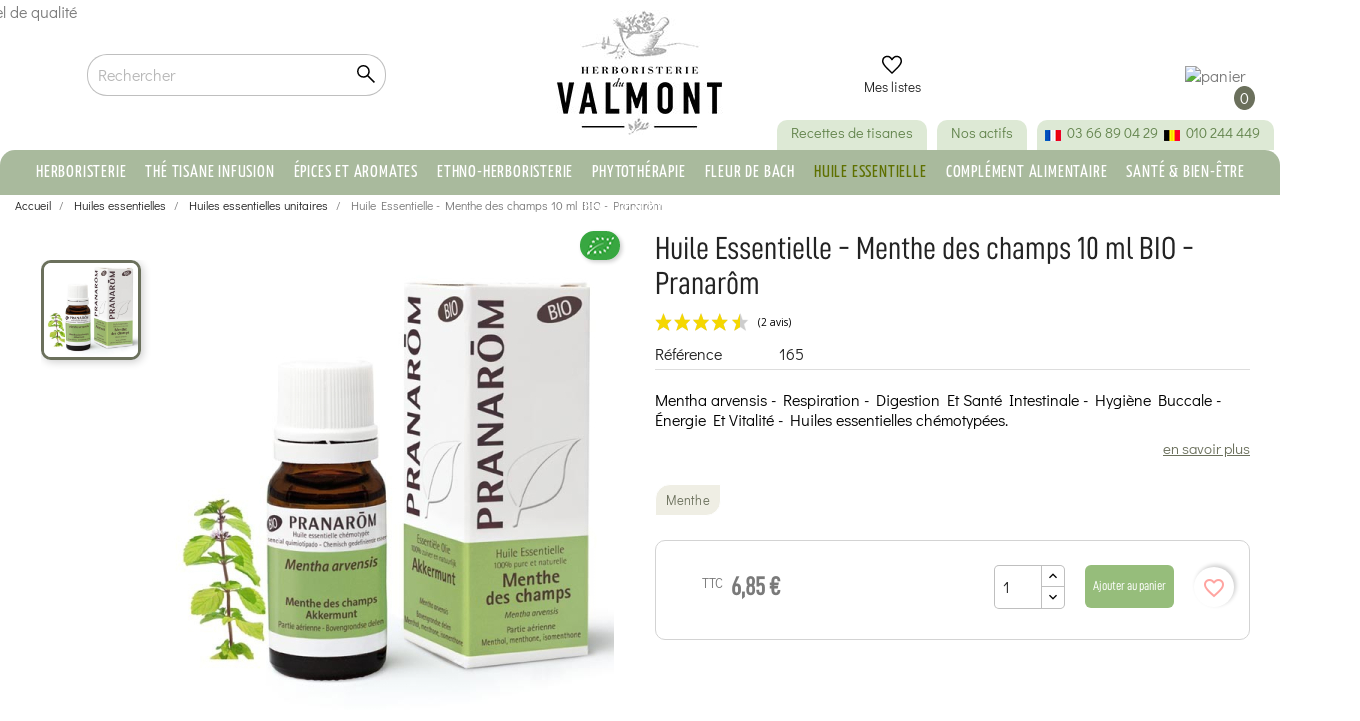

--- FILE ---
content_type: text/html; charset=utf-8
request_url: https://www.herboristerieduvalmont.com/toutes-nos-huiles-essentielles/165-he-menthe-des-champs-10-ml-bio-5420008507779.html
body_size: 44282
content:
<!doctype html>
<html lang="fr">

<head>
    
         


<!-- Google Tag Manager -->

<script>(function(w,d,s,l,i){w[l]=w[l]||[];w[l].push({'gtm.start':
new Date().getTime(),event:'gtm.js'});var f=d.getElementsByTagName(s)[0],
j=d.createElement(s),dl=l!='dataLayer'?'&l='+l:'';j.async=true;j.src=
'https://www.googletagmanager.com/gtm.js?id='+i+dl;f.parentNode.insertBefore(j,f);
})(window,document,'script','dataLayer','GTM-TW27JG8');</script>
    
    <!-- End Google Tag Manager -->
    
    
<!-- Meta Pixel Code -->

    <script>
    !function(f,b,e,v,n,t,s)
    {if(f.fbq)return;n=f.fbq=function(){n.callMethod?
    n.callMethod.apply(n,arguments):n.queue.push(arguments)};
    if(!f._fbq)f._fbq=n;n.push=n;n.loaded=!0;n.version='2.0';
    n.queue=[];t=b.createElement(e);t.async=!0;
    t.src=v;s=b.getElementsByTagName(e)[0];
    s.parentNode.insertBefore(t,s)}(window, document,'script','https://connect.facebook.net/en_US/fbevents.js');
    fbq('init', '1337084456955680');
    fbq('track', 'PageView');
    </script>
    
    
    <script>
    // Page produit
        fbq('track', 'ViewContent', {
        content_ids: ['165'], // ID produit
        content_name: 'Huile Essentielle - Menthe des champs 10 ml BIO - Pranarôm', // Nom produit
        content_type: 'product', // Type de contenu
        value: '6,85 €', // Prix produit
        currency: 'EUR' // Devise
    });
        
    // Page de confirmation d'achat
        </script>
    
    <noscript>
        <img height="1" width="1" style="display:none" src="https://www.facebook.com/tr?id=1337084456955680&ev=PageView&noscript=1" />
    </noscript>
<!-- End Meta Pixel Code -->


    
    

    <meta charset="utf-8">


    <meta http-equiv="x-ua-compatible" content="ie=edge">



    <link rel="canonical" href="https://www.herboristerieduvalmont.com/toutes-nos-huiles-essentielles/165-he-menthe-des-champs-10-ml-bio-5420008507779.html">

    <title>Huile Essentielle - Menthe des champs 10 ml BIO - Pranarôm</title>
    <meta name="description"
        content="Découvrez Huile Essentielle - Menthe des champs 10 ml BIO - Pranarôm expédié sous 24H, paiement sécurisé - Herboristerie du Valmont
                    ">
    <meta name="keywords" content="h.e menthe des champs 10 ml bio,pranarôm">
            
                    <link rel="alternate" href="https://www.herboristerieduvalmont.com/toutes-nos-huiles-essentielles/165-he-menthe-des-champs-10-ml-bio-5420008507779.html" hreflang="fr">
                    <link rel="alternate" href="https://www.herboristerieduvalmont.com/de/einzelne-atherische-ole/165-atherisches-ol-ackerminze-10-ml-bio-pranarom-5420008507779.html" hreflang="de">
                    <link rel="alternate" href="https://www.herboristerieduvalmont.com/nl/enkele-essentiele-olien/165-essentiele-olie-akkermunt-10-ml-bio-pranarom-5420008507779.html" hreflang="nl-nl">
            



    <meta name="viewport" content="width=device-width, initial-scale=1">



    <link rel="icon" type="image/vnd.microsoft.icon" href="https://www.herboristerieduvalmont.com/img/favicon.ico?1648221291">
    <link rel="shortcut icon" type="image/x-icon" href="https://www.herboristerieduvalmont.com/img/favicon.ico?1648221291">





<link rel="preload" href="https://www.herboristerieduvalmont.com/themes/child_classic/assets/fonts/DidactGothic-Regular.ttf" as="font"
    type="font/ttf" crossorigin="anonymous">
<link rel="preload" href="https://www.herboristerieduvalmont.com/themes/child_classic/assets/fonts/DancingScript-VariableFont_wght.ttf"
    as="font" type="font/ttf" crossorigin="anonymous">
<link rel="preload" href="https://www.herboristerieduvalmont.com/themes/child_classic/assets/fonts/D-DINCondensed.otf" as="font"
    type="font/otf" crossorigin="anonymous">





<meta name="robots" content="index,follow" />





      <link rel="stylesheet" href="/modules/ps_checkout/views/css/payments.css?version=2.18.0" type="text/css" media="all">
  <link rel="stylesheet" href="https://www.herboristerieduvalmont.com/themes/child_classic/assets/cache/theme-053b2812963.css" type="text/css" media="all">




    


  <script type="text/javascript">
        var ASSearchUrl = "https:\/\/www.herboristerieduvalmont.com\/module\/pm_advancedsearch4\/advancedsearch4";
        var adtm_activeLink = {"id":338,"type":"category"};
        var adtm_isToggleMode = false;
        var adtm_menuHamburgerSelector = "#menu-icon, .menu-icon";
        var adtm_stickyOnMobile = false;
        var ap5_cartPackProducts = [];
        var ap5_modalErrorTitle = "Une erreur est survenue";
        var as4_orderBySalesAsc = "Meilleures ventes en dernier";
        var as4_orderBySalesDesc = "Meilleures ventes en premier";
        var birthdayValidatorConfig = {"formatError":"Veuillez saisir une date au format JJ\/MM\/AAAA.\t","invalidDate":"Veuillez saisir une date valide.\t","minYearError":"L'ann\u00e9e de naissance doit \u00eatre sup\u00e9rieure \u00e0 \t{year} .","maxAgeError":"L'\u00e2ge maximum est de {age}.","futureDateError":"La date de naissance ne peut pas se situer dans le futur.\t","formError":"Veuillez corriger la date de naissance avant de soumettre le formulaire.\t"};
        var blockwishlistController = "https:\/\/www.herboristerieduvalmont.com\/module\/blockwishlist\/action";
        var btGapTag = {"tagContent":{"tracking_type":{"label":"tracking_type","value":"view_item"},"content_type":{"label":"content_type","value":"'product'"},"contents":{"label":"contents","value":[{"item_id":165,"item_name":"Huile Essentielle - Menthe des champs 10 ml BIO - Pranar\u00f4m","currency":"EUR","item_category":"Huiles essentielles unitaires","price":"6.85","item_brand":"Pranar\u00f4m","id":165,"name":"Huile Essentielle - Menthe des champs 10 ml BIO - Pranar\u00f4m","brand":"Pranar\u00f4m","category":"Huiles essentielles unitaires","list_name":"Huiles essentielles unitaires"}]},"coupon_name":{"label":"coupon","value":"no_coupon"},"value":{"label":"value","value":6.8499999999999996},"currency":{"label":"currency","value":"EUR"}},"bAddToCartTrigger":false,"btnAddToCart":".add-to-cart","elementCategoryProduct":"li.product-miniature","elementRemoveCart":"a.remove-from-cart","elementShipping":"input[type=radio]","elementPayment":".ps-shown-by-js","elementlogin":"button#submit-login","elementsignup":"div.no-account","elementWishCat":"button.wishlist-button-add","elementWishProd":"button.wishlist-button-add","gaId":"G-D91SXHEYB2","gaEnable":"1","bEnableUa":"1","sUAcode":"UA-24918939-4","ajaxUrl":"https:\/\/www.herboristerieduvalmont.com\/module\/ganalyticspro\/ajax","token":"2c0538972f380041b326769a1a6b5e1f","bRefund":false,"bPartialRefund":false,"bUseConsent":"0","bConsentHtmlElement":"#axeptio_btn_acceptAll","iConsentConsentLvl":0};
        var ida = "18.119.72.109";
        var jolisearch = {"amb_joli_search_action":"https:\/\/www.herboristerieduvalmont.com\/module\/ambjolisearch\/jolisearch","amb_joli_search_link":"https:\/\/www.herboristerieduvalmont.com\/module\/ambjolisearch\/jolisearch","amb_joli_search_controller":"jolisearch","blocksearch_type":"top","show_cat_desc":0,"ga_acc":0,"id_lang":1,"url_rewriting":1,"use_autocomplete":1,"minwordlen":3,"l_products":"Nos produits","l_manufacturers":"Nos marques","l_categories":"Nos cat\u00e9gories","l_no_results_found":"Aucun produit ne correspond \u00e0 cette recherche","l_more_results":"Montrer tous les r\u00e9sultats \u00bb","ENT_QUOTES":3,"search_ssl":true,"self":"\/home\/hosting\/domains\/prod\/www.herboristerieduvalmont.com\/docroot\/modules\/ambjolisearch","position":{"my":"right top","at":"right bottom","collision":"flipfit none"},"classes":"ps17","display_manufacturer":"","display_category":""};
        var mb = {"m":"none"};
        var phoneValidatorAjaxUrl = "https:\/\/www.herboristerieduvalmont.com\/module\/phonevalidator\/ajax";
        var phoneValidatorConfig = {"landlineErrorMsg":"Ce num\u00e9ro semble \u00eatre un num\u00e9ro mobile. Veuillez entrer un num\u00e9ro fixe.\t","mobileErrorMsg":"Ce num\u00e9ro semble \u00eatre un num\u00e9ro fixe. Veuillez entrer un num\u00e9ro mobile.\t"};
        var phoneValidatorIsoCodeMap = {"38":"DZ","1":"DE","40":"AD","188":"SA","24":"AU","2":"AT","3":"BE","233":"BA","236":"BG","4":"CA","5":"CN","32":"CI","74":"HR","20":"DK","217":"AE","6":"ES","86":"EE","21":"US","7":"FI","8":"FR","9":"GR","98":"GP","241":"GF","22":"HK","143":"HU","110":"IN","26":"IE","29":"IL","10":"IT","11":"JP","116":"JE","125":"LV","131":"LT","12":"LU","152":"MA","141":"MQ","144":"YT","145":"MX","148":"MC","23":"NO","158":"NC","13":"NL","14":"PL","242":"PF","15":"PT","16":"CZ","176":"RE","36":"RO","17":"GB","177":"RU","179":"BL","182":"MF","183":"PM","25":"SG","37":"SK","193":"SI","18":"SE","19":"CH","203":"TW","243":"TF","206":"TH","210":"TN","225":"WF"};
        var presta_auto_cancel_order_update = "https:\/\/www.herboristerieduvalmont.com\/module\/prestaordercancel\/update";
        var presta_cancel_order_reason_process = "https:\/\/www.herboristerieduvalmont.com\/module\/prestaordercancel\/process";
        var prestashop = {"cart":{"products":[],"totals":{"total":{"type":"total","label":"Total","amount":0,"value":"0,00\u00a0\u20ac"},"total_including_tax":{"type":"total","label":"Total TTC","amount":0,"value":"0,00\u00a0\u20ac"},"total_excluding_tax":{"type":"total","label":"Total HT :","amount":0,"value":"0,00\u00a0\u20ac"}},"subtotals":{"products":{"type":"products","label":"Sous-total","amount":0,"value":"0,00\u00a0\u20ac"},"discounts":null,"shipping":{"type":"shipping","label":"Livraison","amount":0,"value":""},"tax":null},"products_count":0,"summary_string":"0 articles","vouchers":{"allowed":1,"added":[]},"discounts":[],"minimalPurchase":0,"minimalPurchaseRequired":""},"currency":{"name":"Euro","iso_code":"EUR","iso_code_num":"978","sign":"\u20ac"},"customer":{"lastname":"","firstname":"","email":"","birthday":"0000-00-00","newsletter":"0","newsletter_date_add":"0000-00-00 00:00:00","optin":"0","website":null,"company":null,"siret":null,"ape":null,"is_logged":false,"gender":{"type":null,"name":null},"addresses":[]},"language":{"name":"Fran\u00e7ais (French)","iso_code":"fr","locale":"fr-FR","language_code":"fr","is_rtl":"0","date_format_lite":"d\/m\/Y","date_format_full":"d\/m\/Y H:i:s","id":1},"page":{"title":"","canonical":null,"meta":{"title":"Huile Essentielle - Menthe des champs 10 ml BIO - Pranar\u00f4m","description":"D\u00e9couvrez Huile Essentielle - Menthe des champs 10 ml BIO - Pranar\u00f4m exp\u00e9di\u00e9 sous 24H, paiement s\u00e9curis\u00e9 - Herboristerie du Valmont","keywords":"h.e menthe des champs 10 ml bio,pranar\u00f4m","robots":"index"},"page_name":"product","body_classes":{"lang-fr":true,"lang-rtl":false,"country-BE":true,"currency-EUR":true,"layout-full-width":true,"page-product":true,"tax-display-enabled":true,"product-id-165":true,"product-Huile Essentielle - Menthe des champs 10 ml BIO - Pranar\u00f4m":true,"product-id-category-338":true,"product-id-manufacturer-7":true,"product-id-supplier-10":true,"product-on-sale":true,"product-available-for-order":true},"admin_notifications":[]},"shop":{"name":"Herboristerie du Valmont","logo":"https:\/\/www.herboristerieduvalmont.com\/img\/herboristerie-du-valmont-logo-1628666604.jpg","stores_icon":"https:\/\/www.herboristerieduvalmont.com\/img\/logo_stores.png","favicon":"https:\/\/www.herboristerieduvalmont.com\/img\/favicon.ico"},"urls":{"base_url":"https:\/\/www.herboristerieduvalmont.com\/","current_url":"https:\/\/www.herboristerieduvalmont.com\/toutes-nos-huiles-essentielles\/165-he-menthe-des-champs-10-ml-bio-5420008507779.html","shop_domain_url":"https:\/\/www.herboristerieduvalmont.com","img_ps_url":"https:\/\/www.herboristerieduvalmont.com\/img\/","img_cat_url":"https:\/\/www.herboristerieduvalmont.com\/img\/c\/","img_lang_url":"https:\/\/www.herboristerieduvalmont.com\/img\/l\/","img_prod_url":"https:\/\/www.herboristerieduvalmont.com\/img\/p\/","img_manu_url":"https:\/\/www.herboristerieduvalmont.com\/img\/m\/","img_sup_url":"https:\/\/www.herboristerieduvalmont.com\/img\/su\/","img_ship_url":"https:\/\/www.herboristerieduvalmont.com\/img\/s\/","img_store_url":"https:\/\/www.herboristerieduvalmont.com\/img\/st\/","img_col_url":"https:\/\/www.herboristerieduvalmont.com\/img\/co\/","img_url":"https:\/\/www.herboristerieduvalmont.com\/themes\/child_classic\/assets\/img\/","css_url":"https:\/\/www.herboristerieduvalmont.com\/themes\/child_classic\/assets\/css\/","js_url":"https:\/\/www.herboristerieduvalmont.com\/themes\/child_classic\/assets\/js\/","pic_url":"https:\/\/www.herboristerieduvalmont.com\/upload\/","pages":{"address":"https:\/\/www.herboristerieduvalmont.com\/adresse","addresses":"https:\/\/www.herboristerieduvalmont.com\/adresses","authentication":"https:\/\/www.herboristerieduvalmont.com\/authentification","cart":"https:\/\/www.herboristerieduvalmont.com\/panier","category":"https:\/\/www.herboristerieduvalmont.com\/index.php?controller=category","cms":"https:\/\/www.herboristerieduvalmont.com\/index.php?controller=cms","contact":"https:\/\/www.herboristerieduvalmont.com\/contactez-nous","discount":"https:\/\/www.herboristerieduvalmont.com\/bons-de-reduction","guest_tracking":"https:\/\/www.herboristerieduvalmont.com\/suivi-commande-invite","history":"https:\/\/www.herboristerieduvalmont.com\/historique-des-commandes","identity":"https:\/\/www.herboristerieduvalmont.com\/identite","index":"https:\/\/www.herboristerieduvalmont.com\/","my_account":"https:\/\/www.herboristerieduvalmont.com\/mon-compte","order_confirmation":"https:\/\/www.herboristerieduvalmont.com\/index.php?controller=order-confirmation","order_detail":"https:\/\/www.herboristerieduvalmont.com\/index.php?controller=order-detail","order_follow":"https:\/\/www.herboristerieduvalmont.com\/details-de-la-commande","order":"https:\/\/www.herboristerieduvalmont.com\/commande","order_return":"https:\/\/www.herboristerieduvalmont.com\/index.php?controller=order-return","order_slip":"https:\/\/www.herboristerieduvalmont.com\/avoirs","pagenotfound":"https:\/\/www.herboristerieduvalmont.com\/page-non-trouvee","password":"https:\/\/www.herboristerieduvalmont.com\/mot-de-passe-oublie","pdf_invoice":"https:\/\/www.herboristerieduvalmont.com\/index.php?controller=pdf-invoice","pdf_order_return":"https:\/\/www.herboristerieduvalmont.com\/index.php?controller=pdf-order-return","pdf_order_slip":"https:\/\/www.herboristerieduvalmont.com\/index.php?controller=pdf-order-slip","prices_drop":"https:\/\/www.herboristerieduvalmont.com\/promotions","product":"https:\/\/www.herboristerieduvalmont.com\/index.php?controller=product","search":"https:\/\/www.herboristerieduvalmont.com\/recherche","sitemap":"https:\/\/www.herboristerieduvalmont.com\/plan-du-site","stores":"https:\/\/www.herboristerieduvalmont.com\/magasins","supplier":"https:\/\/www.herboristerieduvalmont.com\/fournisseurs","register":"https:\/\/www.herboristerieduvalmont.com\/authentification?create_account=1","order_login":"https:\/\/www.herboristerieduvalmont.com\/commande?login=1"},"alternative_langs":{"fr":"https:\/\/www.herboristerieduvalmont.com\/toutes-nos-huiles-essentielles\/165-he-menthe-des-champs-10-ml-bio-5420008507779.html","de":"https:\/\/www.herboristerieduvalmont.com\/de\/einzelne-atherische-ole\/165-atherisches-ol-ackerminze-10-ml-bio-pranarom-5420008507779.html","nl-nl":"https:\/\/www.herboristerieduvalmont.com\/nl\/enkele-essentiele-olien\/165-essentiele-olie-akkermunt-10-ml-bio-pranarom-5420008507779.html"},"theme_assets":"\/themes\/child_classic\/assets\/","actions":{"logout":"https:\/\/www.herboristerieduvalmont.com\/?mylogout="},"no_picture_image":{"bySize":{"small_default":{"url":"https:\/\/www.herboristerieduvalmont.com\/img\/p\/fr-default-small_default.jpg","width":80,"height":80},"cart_default":{"url":"https:\/\/www.herboristerieduvalmont.com\/img\/p\/fr-default-cart_default.jpg","width":80,"height":80},"crosslink_default":{"url":"https:\/\/www.herboristerieduvalmont.com\/img\/p\/fr-default-crosslink_default.jpg","width":100,"height":100},"medium_default":{"url":"https:\/\/www.herboristerieduvalmont.com\/img\/p\/fr-default-medium_default.jpg","width":148,"height":148},"home_default":{"url":"https:\/\/www.herboristerieduvalmont.com\/img\/p\/fr-default-home_default.jpg","width":164,"height":164},"card_product_default":{"url":"https:\/\/www.herboristerieduvalmont.com\/img\/p\/fr-default-card_product_default.jpg","width":200,"height":200},"left_col_default":{"url":"https:\/\/www.herboristerieduvalmont.com\/img\/p\/fr-default-left_col_default.jpg","width":245,"height":245},"categoryp_default":{"url":"https:\/\/www.herboristerieduvalmont.com\/img\/p\/fr-default-categoryp_default.jpg","width":261,"height":261},"product_default":{"url":"https:\/\/www.herboristerieduvalmont.com\/img\/p\/fr-default-product_default.jpg","width":310,"height":310},"productp_default":{"url":"https:\/\/www.herboristerieduvalmont.com\/img\/p\/fr-default-productp_default.jpg","width":450,"height":450},"large_default":{"url":"https:\/\/www.herboristerieduvalmont.com\/img\/p\/fr-default-large_default.jpg","width":600,"height":600},"thickbox_default":{"url":"https:\/\/www.herboristerieduvalmont.com\/img\/p\/fr-default-thickbox_default.jpg","width":600,"height":600},"product_1200":{"url":"https:\/\/www.herboristerieduvalmont.com\/img\/p\/fr-default-product_1200.jpg","width":1200,"height":1200}},"small":{"url":"https:\/\/www.herboristerieduvalmont.com\/img\/p\/fr-default-small_default.jpg","width":80,"height":80},"medium":{"url":"https:\/\/www.herboristerieduvalmont.com\/img\/p\/fr-default-left_col_default.jpg","width":245,"height":245},"large":{"url":"https:\/\/www.herboristerieduvalmont.com\/img\/p\/fr-default-product_1200.jpg","width":1200,"height":1200},"legend":""}},"configuration":{"display_taxes_label":true,"display_prices_tax_incl":true,"is_catalog":false,"show_prices":true,"opt_in":{"partner":true},"quantity_discount":{"type":"discount","label":"Remise"},"voucher_enabled":1,"return_enabled":0},"field_required":[],"breadcrumb":{"links":[{"title":"Accueil","url":"https:\/\/www.herboristerieduvalmont.com\/"},{"title":"Huiles essentielles","url":"https:\/\/www.herboristerieduvalmont.com\/337-huiles-essentielles"},{"title":"Huiles essentielles unitaires","url":"https:\/\/www.herboristerieduvalmont.com\/338-toutes-nos-huiles-essentielles"},{"title":"Huile Essentielle - Menthe des champs 10 ml BIO - Pranar\u00f4m","url":"https:\/\/www.herboristerieduvalmont.com\/toutes-nos-huiles-essentielles\/165-he-menthe-des-champs-10-ml-bio-5420008507779.html"}],"count":4},"link":{"protocol_link":"https:\/\/","protocol_content":"https:\/\/"},"time":1769837218,"static_token":"2c0538972f380041b326769a1a6b5e1f","token":"7004997bf2cc30c99edd7b81907822e8","debug":false};
        var productsAlreadyTagged = [];
        var psemailsubscription_subscription = "https:\/\/www.herboristerieduvalmont.com\/module\/ps_emailsubscription\/subscription";
        var psr_icon_color = "#6B705C";
        var removeFromWishlistUrl = "https:\/\/www.herboristerieduvalmont.com\/module\/blockwishlist\/action?action=deleteProductFromWishlist";
        var s = {"atrst":"1","hdmbl":0,"hdtbl":0,"enabled":"1"};
        var ss = {"wrp":"none"};
        var wishlistAddProductToCartUrl = "https:\/\/www.herboristerieduvalmont.com\/module\/blockwishlist\/action?action=addProductToCart";
        var wishlistUrl = "https:\/\/www.herboristerieduvalmont.com\/module\/blockwishlist\/view";
      </script>


<script type="text/javascript" src="https://www.herboristerieduvalmont.com/themes/child_classic/assets/js/extensions.js"></script>
<script src="https://cdnjs.cloudflare.com/ajax/libs/lazysizes/5.3.2/lazysizes.min.js" async></script>



    <script>
                var jprestaUpdateCartDirectly = 0;
                var jprestaUseCreativeElements = 0;
                </script><script>
pcRunDynamicModulesJs = function() {
setTimeout("prestashop.emit('updateCart', {reason: {linkAction: 'refresh'}, resp: {}});", 1);
};</script><script type="text/javascript">
    var ets_crosssell_16 =0;
</script><!-- START - Google Remarketing + Dynamic - remarketing Code -->

<script type="text/javascript" data-keepinline="true" async src="https://www.googletagmanager.com/gtag/js?id=AW-1018946053"></script>
<script type="text/javascript" data-keepinline="true">
    window.dataLayer = window.dataLayer || [];

    function gtag(){dataLayer.push(arguments);}
    gtag('js', new Date());
    
            
    gtag('config', 'AW-1018946053', {'send_page_view': false});
    
            
</script>

<!-- END - Google Remarketing + Dynamic - remarketing Code -->

	<script async src="https://www.googletagmanager.com/gtag/js?id=G-D91SXHEYB2"></script>
<!--Module: ets_socicallogin -->
<script type="text/javascript">
    var ets_solo_callbackUrl = 'https://www.herboristerieduvalmont.com/module/ets_sociallogin/oauth';
</script>
<!--/Module: ets_socicallogin--><link href="//fonts.googleapis.com/css?family=Open+Sans:600,400,400i|Oswald:700" rel="stylesheet" type="text/css" media="all">

<style>
    </style><script type="text/javascript">
   var abfd_url = "https://www.herboristerieduvalmont.com/module/amountbeforefreedelivery/ajax";
</script>  <link rel="prefetch" href="https://www.paypal.com/sdk/js?components=buttons,marks,funding-eligibility,hosted-fields&amp;client-id=AXjYFXWyb4xJCErTUDiFkzL0Ulnn-bMm4fal4G-1nQXQ1ZQxp06fOuE7naKUXGkq2TZpYSiI9xXbs4eo&amp;merchant-id=X97C95M26PMK4&amp;currency=EUR&amp;intent=capture&amp;commit=false&amp;vault=false&amp;integration-date=2020-07-30&amp;disable-funding=bancontact,card,eps,giropay,ideal,mybank,p24,paylater,sofort" as="script">
<script type="text/javascript">
    (function() {
        window.sib = {
            equeue: [],
            client_key: "2wqftr5o7heot29rtbmzjmk3"
        };

    
        window.sendinblue = { } ;
        for (var j = ['track', 'identify', 'trackLink', 'page'], i = 0; i < j.length; i++) {
            (function(k) {
                window.sendinblue[k] = function() {
                    var arg = Array.prototype.slice.call(arguments);
                    (window.sib[k] || function() {
                        var t = { } ;
                        t[k] = arg;
                        window.sib.equeue.push(t);
                    })(arg[0], arg[1], arg[2]);
                };
            })(j[i]);
        }
        var n = document.createElement("script"),
            i = document.getElementsByTagName("script")[0];
        n.type = "text/javascript", n.id = "sendinblue-js", n.async = !0, n.src = "https://sibautomation.com/sa.js?plugin=prestashop&key=" + window.sib.client_key, i.parentNode.insertBefore(n, i), window.sendinblue.page();
    })();
</script>



    
    <meta property="og:type" content="product">
    <meta property="og:url" content="https://www.herboristerieduvalmont.com/toutes-nos-huiles-essentielles/165-he-menthe-des-champs-10-ml-bio-5420008507779.html">
    <meta property="og:title" content="Huile Essentielle - Menthe des champs 10 ml BIO - Pranarôm">
    <meta property="og:site_name" content="Herboristerie du Valmont">
    <meta property="og:description" content="Découvrez Huile Essentielle - Menthe des champs 10 ml BIO - Pranarôm expédié sous 24H, paiement sécurisé - Herboristerie du Valmont">
    <meta property="og:image" content="https://www.herboristerieduvalmont.com/11250-product_1200/he-menthe-des-champs-10-ml-bio.jpg">
            <meta property="product:pretax_price:amount" content="6.46">
        <meta property="product:pretax_price:currency" content="EUR">
        <meta property="product:price:amount" content="6.85">
        <meta property="product:price:currency" content="EUR">
                <meta property="product:weight:value" content="0.045000">
        <meta property="product:weight:units" content="kg">
    
</head>

<body id="product" class="lang-fr country-be currency-eur layout-full-width page-product tax-display-enabled product-id-165 product-huile-essentielle-menthe-des-champs-10-ml-bio-pranarom product-id-category-338 product-id-manufacturer-7 product-id-supplier-10 product-on-sale product-available-for-order">

    <!-- Begin Google Tag Manager (noscript) -->

    <noscript><iframe src="https://www.googletagmanager.com/ns.html?id=GTM-TW27JG8" height="0" width="0"
            style="display:none;visibility:hidden"></iframe></noscript>
    <!-- End Google Tag Manager (noscript) -->

    
        
    

    <main>
        
                    

        <header id="header">
            
                
    <div class="header-banner">
        
    </div>



    <nav class="header-nav hidden-xl-up">
        <div class="container">
            <div class="row">
                <div class="hidden-lg-down">
                    <div class="col-lg-5 col-xs-12">
                        <div id="_desktop_language_selector">
  <div class="language-selector-wrapper">
    <span id="language-selector-label" class="hidden-md-up">Langue :</span>
    <div class="language-selector dropdown js-dropdown">
      <button data-toggle="dropdown" class="hidden-sm-down btn-unstyle" aria-haspopup="true" aria-expanded="false" aria-label="Sélecteur de langue">
        <img src="/img/l/1.jpg" alt="fr" class="lang-flag" />
        <i class="material-icons expand-more">&#xE5C5;</i>
      </button>
      <ul class="dropdown-menu hidden-sm-down" aria-labelledby="language-selector-label">
                  <li class="current">
            <a href="https://www.herboristerieduvalmont.com/toutes-nos-huiles-essentielles/165-he-menthe-des-champs-10-ml-bio-5420008507779.html" class="dropdown-item" data-iso-code="fr">
              <img src="/img/l/1.jpg" alt="fr" class="lang-flag" />
              <span class="sr-only">Français</span>
            </a>
          </li>
                  <li >
            <a href="https://www.herboristerieduvalmont.com/de/einzelne-atherische-ole/165-atherisches-ol-ackerminze-10-ml-bio-pranarom-5420008507779.html" class="dropdown-item" data-iso-code="de">
              <img src="/img/l/2.jpg" alt="de" class="lang-flag" />
              <span class="sr-only">Deutsch</span>
            </a>
          </li>
                  <li >
            <a href="https://www.herboristerieduvalmont.com/nl/enkele-essentiele-olien/165-essentiele-olie-akkermunt-10-ml-bio-pranarom-5420008507779.html" class="dropdown-item" data-iso-code="nl">
              <img src="/img/l/3.jpg" alt="nl" class="lang-flag" />
              <span class="sr-only">Nederlands</span>
            </a>
          </li>
              </ul>
      <select class="link hidden-md-up" aria-labelledby="language-selector-label">
                  <option value="https://www.herboristerieduvalmont.com/toutes-nos-huiles-essentielles/165-he-menthe-des-champs-10-ml-bio-5420008507779.html" selected="selected" data-iso-code="fr">
            Français
          </option>
                  <option value="https://www.herboristerieduvalmont.com/de/einzelne-atherische-ole/165-atherisches-ol-ackerminze-10-ml-bio-pranarom-5420008507779.html" data-iso-code="de">
            Deutsch
          </option>
                  <option value="https://www.herboristerieduvalmont.com/nl/enkele-essentiele-olien/165-essentiele-olie-akkermunt-10-ml-bio-pranarom-5420008507779.html" data-iso-code="nl">
            Nederlands
          </option>
              </select>
    </div>
  </div>
</div>


                    </div>
                    <div class="col-lg-7 right-nav">
                         <div id="_desktop_user_info">
 <div class="user-info">
              <a href="https://www.herboristerieduvalmont.com/mon-compte" title="Identifiez-vous"
             rel="nofollow" class="login-link">
                          <svg xmlns="http://www.w3.org/2000/svg" height="24" viewBox="0 -960 960 960" width="24"><path d="M480-481q-66 0-108-42t-42-108q0-66 42-108t108-42q66 0 108 42t42 108q0 66-42 108t-108 42ZM160-160v-94q0-38 19-65t49-41q67-30 128.5-45T480-420q62 0 123 15.5t127.921 44.694q31.301 14.126 50.19 40.966Q800-292 800-254v94H160Zm60-60h520v-34q0-16-9.5-30.5T707-306q-64-31-117-42.5T480-360q-57 0-111 11.5T252-306q-14 7-23 21.5t-9 30.5v34Zm260-321q39 0 64.5-25.5T570-631q0-39-25.5-64.5T480-721q-39 0-64.5 25.5T390-631q0 39 25.5 64.5T480-541Zm0-90Zm0 411Z"/></svg>
             <span class="hidden-sm-down">Connexion</span>
         </a>
      </div>
</div><div id="_desktop_cart">
  <div class="blockcart cart-preview inactive" data-refresh-url="//www.herboristerieduvalmont.com/module/ps_shoppingcart/ajax">
    <div class="header">
                      <picture>
        <img class="icone-panier" src="/upload/panier-demi.jpg" alt="panier">
        </picture>
                <span class="cart-products-count rounded-circle"> 0 </span>
          </div>
  </div>
</div>
<!-- Module Presta Blog -->
<!-- /Module Presta Blog -->

<div class="ets_solo_social_wrapper hover slw_and_alw alw hide_on_mobile">
                    <div class="ets_solo_wrapper_content slw_and_alw alw">

                                <h3 class="ets_solo_social_title">
                Se connecter avec un compte social
            </h3>
                    
                <ul class="ets_solo_social">
                                                                                                                                                <li title="Google" class="ets_solo_social_item item_type_custom google active google_new_desginer light"
                         data-auth="Google">

                        <span class="ets_solo_social_btn medium rounded custom">

                                                                                                                <i class="svg_gl">
                                <svg xmlns="http://www.w3.org/2000/svg"  viewBox="0 0 48 48" width="96px" height="96px">
                                <path fill="#FFC107" d="M43.611,20.083H42V20H24v8h11.303c-1.649,4.657-6.08,8-11.303,8c-6.627,0-12-5.373-12-12c0-6.627,5.373-12,12-12c3.059,0,5.842,1.154,7.961,3.039l5.657-5.657C34.046,6.053,29.268,4,24,4C12.955,4,4,12.955,4,24c0,11.045,8.955,20,20,20c11.045,0,20-8.955,20-20C44,22.659,43.862,21.35,43.611,20.083z"/>
                                <path fill="#FF3D00" d="M6.306,14.691l6.571,4.819C14.655,15.108,18.961,12,24,12c3.059,0,5.842,1.154,7.961,3.039l5.657-5.657C34.046,6.053,29.268,4,24,4C16.318,4,9.656,8.337,6.306,14.691z"/>
                                <path fill="#4CAF50" d="M24,44c5.166,0,9.86-1.977,13.409-5.192l-6.19-5.238C29.211,35.091,26.715,36,24,36c-5.202,0-9.619-3.317-11.283-7.946l-6.522,5.025C9.505,39.556,16.227,44,24,44z"/>
                                <path fill="#1976D2" d="M43.611,20.083H42V20H24v8h11.303c-0.792,2.237-2.231,4.166-4.087,5.571c0.001-0.001,0.002-0.001,0.003-0.002l6.19,5.238C36.971,39.205,44,34,44,24C44,22.659,43.862,21.35,43.611,20.083z"/>
                                </svg>
                                </i>
                                                                                                                                                                                                                Se connecter avec Google                                            </span>
                    </li>
                                                                                                                                                                                                                                                                                                                                                                                                                                                                                                                                                                                                                                                                                                                                                                                                                                                                                                                                                                                                                                                                                                                                                                                                                                                                                                                                                                                                                                                        </ul>
                    
                            <div class="ets_solo_or"><span>Ou connectez-vous avec</span></div>
            <section class="solo-login-form">
                <form class="solo-login-form-alw" data-hook="alw" action="https://www.herboristerieduvalmont.com/module/ets_sociallogin/oauth" method="post">
                    <section>
                        <div class="form-group row ">
                            <div class="col-md-12">
                                <input class="form-control" name="email" value="" placeholder="Entrez votre email..." required="" type="email">
                            </div>
                        </div>
                        <div class="form-group row ">
                            <div class="col-md-12">
                                <input class="form-control js-child-focus js-visible-password" placeholder="Entrez votre mot de passe..." name="password" value="" pattern=".{5,}" required="" type="password">
                            </div>
                        </div>
                    </section>
                    <footer class="form-footer text-sm-center clearfix">
                                                <input name="ajax" value="1" type="hidden">
                        <input name="solo_submitLogin" value="1" type="hidden">
                                                <button class="solo-submit-login-alw btn btn-primary" data-link-action="sign-in" type="submit">Login</button>
                        <div class="forgot-password">
                            <a href="https://www.herboristerieduvalmont.com/mot-de-passe-oublie" rel="nofollow">Mot de passe oublié?</a>
                        </div>
                        <div class="no-account">
                            <a href="https://www.herboristerieduvalmont.com/authentification?create_account=1" data-link-action="display-register-form">Pas de compte? Créer une!</a>
                        </div>
                    </footer>
                </form>
            </section>
                            </div>
    </div>

<div id="_desktop_language_selector">
  <div class="language-selector-wrapper">
    <span id="language-selector-label" class="hidden-md-up">Langue :</span>
    <div class="language-selector dropdown js-dropdown">
      <button data-toggle="dropdown" class="hidden-sm-down btn-unstyle" aria-haspopup="true" aria-expanded="false" aria-label="Sélecteur de langue">
        <img src="/img/l/1.jpg" alt="fr" class="lang-flag" />
        <i class="material-icons expand-more">&#xE5C5;</i>
      </button>
      <ul class="dropdown-menu hidden-sm-down" aria-labelledby="language-selector-label">
                  <li class="current">
            <a href="https://www.herboristerieduvalmont.com/toutes-nos-huiles-essentielles/165-he-menthe-des-champs-10-ml-bio-5420008507779.html" class="dropdown-item" data-iso-code="fr">
              <img src="/img/l/1.jpg" alt="fr" class="lang-flag" />
              <span class="sr-only">Français</span>
            </a>
          </li>
                  <li >
            <a href="https://www.herboristerieduvalmont.com/de/einzelne-atherische-ole/165-atherisches-ol-ackerminze-10-ml-bio-pranarom-5420008507779.html" class="dropdown-item" data-iso-code="de">
              <img src="/img/l/2.jpg" alt="de" class="lang-flag" />
              <span class="sr-only">Deutsch</span>
            </a>
          </li>
                  <li >
            <a href="https://www.herboristerieduvalmont.com/nl/enkele-essentiele-olien/165-essentiele-olie-akkermunt-10-ml-bio-pranarom-5420008507779.html" class="dropdown-item" data-iso-code="nl">
              <img src="/img/l/3.jpg" alt="nl" class="lang-flag" />
              <span class="sr-only">Nederlands</span>
            </a>
          </li>
              </ul>
      <select class="link hidden-md-up" aria-labelledby="language-selector-label">
                  <option value="https://www.herboristerieduvalmont.com/toutes-nos-huiles-essentielles/165-he-menthe-des-champs-10-ml-bio-5420008507779.html" selected="selected" data-iso-code="fr">
            Français
          </option>
                  <option value="https://www.herboristerieduvalmont.com/de/einzelne-atherische-ole/165-atherisches-ol-ackerminze-10-ml-bio-pranarom-5420008507779.html" data-iso-code="de">
            Deutsch
          </option>
                  <option value="https://www.herboristerieduvalmont.com/nl/enkele-essentiele-olien/165-essentiele-olie-akkermunt-10-ml-bio-pranarom-5420008507779.html" data-iso-code="nl">
            Nederlands
          </option>
              </select>
    </div>
  </div>
</div>


                    </div>
                </div>
                <div class="hidden-xl-up text-sm-center mobile">
                    <div class="float-xs-left" id="menu-icon">
                        <i class="material-icons d-inline">&#xE5D2;</i>
                    </div>
                    <div class="float-xs-right" id="_mobile_cart"></div>
                    <div class="float-xs-right" id="_mobile_user_info"></div>
                    <div class="" id="wishlist-header">
    <a  id="wishlist-link" href="https://www.herboristerieduvalmont.com/module/blockwishlist/lists">
        <span class="link-item">
        <svg xmlns="http://www.w3.org/2000/svg" height="24" viewBox="0 -960 960 960" width="24"><path d="m480-121-41-37q-105.768-97.121-174.884-167.561Q195-396 154-451.5T96.5-552Q80-597 80-643q0-90.155 60.5-150.577Q201-854 290-854q57 0 105.5 27t84.5 78q42-54 89-79.5T670-854q89 0 149.5 60.423Q880-733.155 880-643q0 46-16.5 91T806-451.5Q765-396 695.884-325.561 626.768-255.121 521-158l-41 37Zm0-79q101.236-92.995 166.618-159.498Q712-426 750.5-476t54-89.135q15.5-39.136 15.5-77.72Q820-709 778-751.5T670.225-794q-51.524 0-95.375 31.5Q531-731 504-674h-49q-26-56-69.85-88-43.851-32-95.375-32Q224-794 182-751.5t-42 108.816Q140-604 155.5-564.5t54 90Q248-424 314-358t166 158Zm0-297Z"/></svg>
    Mes listes        </span>
    </a>
    </div>
                    <div class="top-logo float-xs-left" id="_mobile_logo"></div>
                    <div class="clearfix"></div>
                </div>
            </div>
        </div>
    </nav>



    <div class="header-top">
        <div class="container" id="header-content">
            <div class="row">
                <div class="" id="header-left">

                    <div class="logo-label">
                                                <img src="/upload/label_herbo_valmont.png" alt="label de qualité"
                            class="hidden-lg-down label_qualité">
                                            </div>

                    <div class="col-md-12 col-sm-12" id="Searchbar-header">
                        <!-- Block search module TOP -->
<div id="search_widget" class="search-widget" data-search-controller-url="//www.herboristerieduvalmont.com/recherche">
	<form method="get" action="//www.herboristerieduvalmont.com/recherche">
		<input type="hidden" name="controller" value="search">
		<input type="text" name="s" value="" placeholder="Rechercher" aria-label="Rechercher">
		<button type="submit">
				  <svg xmlns="http://www.w3.org/2000/svg" height="24" viewBox="0 -960 960 960" width="24"><path d="M796-121 533-384q-30 26-69.959 40.5T378-329q-108.162 0-183.081-75Q120-479 120-585t75-181q75-75 181.5-75t181 75Q632-691 632-584.85 632-542 618-502q-14 40-42 75l264 262-44 44ZM377-389q81.25 0 138.125-57.5T572-585q0-81-56.875-138.5T377-781q-82.083 0-139.542 57.5Q180-666 180-585t57.458 138.5Q294.917-389 377-389Z"/></svg>
	</form>
</div>
<!-- /Block search module TOP -->

                    </div>
                </div>
                
                                                    
                <div class="hidden-lg-down" id="_desktop_logo">
                    <a href="https://www.herboristerieduvalmont.com/" class="hidden-lg-down">
                        <img fetchpriority="high" class="logo img-responsive" src="https://www.herboristerieduvalmont.com/img/herboristerie-du-valmont-logo-1628666604.jpg" alt="Herboristerie du Valmont">
                    </a>

                    <a href="https://www.herboristerieduvalmont.com/" class="hidden-xl-up">
                        <img fetchpriority="high" class="logo img-responsive logo-phone" src="/upload/logo_phone.jpg"
                            alt="Herboristerie du Valmont" id="logo_phone">
                    </a>
                </div>

                <div class="position-static" id="contact_compte">
                    <div class="row hidden-lg-down">
                                                <div class="" id="wishlist-header">
    <a  id="wishlist-link" href="https://www.herboristerieduvalmont.com/module/blockwishlist/lists">
        <span class="link-item">
        <svg xmlns="http://www.w3.org/2000/svg" height="24" viewBox="0 -960 960 960" width="24"><path d="m480-121-41-37q-105.768-97.121-174.884-167.561Q195-396 154-451.5T96.5-552Q80-597 80-643q0-90.155 60.5-150.577Q201-854 290-854q57 0 105.5 27t84.5 78q42-54 89-79.5T670-854q89 0 149.5 60.423Q880-733.155 880-643q0 46-16.5 91T806-451.5Q765-396 695.884-325.561 626.768-255.121 521-158l-41 37Zm0-79q101.236-92.995 166.618-159.498Q712-426 750.5-476t54-89.135q15.5-39.136 15.5-77.72Q820-709 778-751.5T670.225-794q-51.524 0-95.375 31.5Q531-731 504-674h-49q-26-56-69.85-88-43.851-32-95.375-32Q224-794 182-751.5t-42 108.816Q140-604 155.5-564.5t54 90Q248-424 314-358t166 158Zm0-297Z"/></svg>
    Mes listes        </span>
    </a>
    </div>
                        <div class=" position-static" id="compte">
                            <div id="dyn697d92a29f389" class="dynhook pc_display_Header_Right_Mid_Col_18" data-module="18" data-hook="display_Header_Right_Mid_Col" data-hooktype="w" data-hookargs=""><div class="loadingempty"></div></div>
                        </div>
                        <div class=" position-static" id="panier">
                            <div id="_desktop_cart">
  <div class="blockcart cart-preview inactive" data-refresh-url="//www.herboristerieduvalmont.com/module/ps_shoppingcart/ajax">
    <div class="header">
                      <picture>
        <img class="icone-panier" src="/upload/panier-demi.jpg" alt="panier">
        </picture>
                <span class="cart-products-count rounded-circle"> 0 </span>
          </div>
  </div>
</div>

                        </div>

                    </div>
                                    </div>
            </div>



        </div>
        <div id="mobile_top_menu_wrapper" class="row hidden-xl-up" style="display:none;">
            <div class="js-top-menu mobile" id="_mobile_top_menu"></div>
            <div class="js-top-menu-bottom">
                <div id="_mobile_currency_selector"></div>
                <div id="_mobile_language_selector"></div>
                <div id="_mobile_contact_link"></div>
            </div>
        </div>
    </div>
    </div>
    <!-- MODULE PM_AdvancedTopMenu || Presta-Module.com -->

<div id="_desktop_top_menu"
	class="adtm_menu_container container hidden-md-down">
	<div class="upper-notification">
		<div class="container">
			<div class="row">
				

				<div class="upper-notification-right">
  <span>
          <a href="/mes-remedes-naturels/">
                       Recettes de tisanes
              </a>
  </span>

  <span>
          <a href="/content/45-liste-des-plantes-medicinales">
                      Nos actifs
              </a>
  </span>

  <span>
    <img src="/img/l/1.jpg" class="lang_flag" alt="france" width="16px" height="11px">
    <a href="tel:+33 3 66 89 04 29">03 66 89 04 29</a>
    <img src="/img/l/8.jpg" class="lang_flag" alt="belgique" width="16px" height="11px">
    <a href="tel:+32 10 244 449">010 244 449</a>
  </span>

  <span>
          <div id="_desktop_language_selector">
  <div class="language-selector-wrapper">
    <span id="language-selector-label" class="hidden-md-up">Langue :</span>
    <div class="language-selector dropdown js-dropdown">
      <button data-toggle="dropdown" class="hidden-sm-down btn-unstyle" aria-haspopup="true" aria-expanded="false" aria-label="Sélecteur de langue">
        <img src="/img/l/1.jpg" alt="fr" class="lang-flag" />
        <i class="material-icons expand-more">&#xE5C5;</i>
      </button>
      <ul class="dropdown-menu hidden-sm-down" aria-labelledby="language-selector-label">
                  <li class="current">
            <a href="https://www.herboristerieduvalmont.com/toutes-nos-huiles-essentielles/165-he-menthe-des-champs-10-ml-bio-5420008507779.html" class="dropdown-item" data-iso-code="fr">
              <img src="/img/l/1.jpg" alt="fr" class="lang-flag" />
              <span class="sr-only">Français</span>
            </a>
          </li>
                  <li >
            <a href="https://www.herboristerieduvalmont.com/de/einzelne-atherische-ole/165-atherisches-ol-ackerminze-10-ml-bio-pranarom-5420008507779.html" class="dropdown-item" data-iso-code="de">
              <img src="/img/l/2.jpg" alt="de" class="lang-flag" />
              <span class="sr-only">Deutsch</span>
            </a>
          </li>
                  <li >
            <a href="https://www.herboristerieduvalmont.com/nl/enkele-essentiele-olien/165-essentiele-olie-akkermunt-10-ml-bio-pranarom-5420008507779.html" class="dropdown-item" data-iso-code="nl">
              <img src="/img/l/3.jpg" alt="nl" class="lang-flag" />
              <span class="sr-only">Nederlands</span>
            </a>
          </li>
              </ul>
      <select class="link hidden-md-up" aria-labelledby="language-selector-label">
                  <option value="https://www.herboristerieduvalmont.com/toutes-nos-huiles-essentielles/165-he-menthe-des-champs-10-ml-bio-5420008507779.html" selected="selected" data-iso-code="fr">
            Français
          </option>
                  <option value="https://www.herboristerieduvalmont.com/de/einzelne-atherische-ole/165-atherisches-ol-ackerminze-10-ml-bio-pranarom-5420008507779.html" data-iso-code="de">
            Deutsch
          </option>
                  <option value="https://www.herboristerieduvalmont.com/nl/enkele-essentiele-olien/165-essentiele-olie-akkermunt-10-ml-bio-pranarom-5420008507779.html" data-iso-code="nl">
            Nederlands
          </option>
              </select>
    </div>
  </div>
</div>


      </span>
</div>





			</div>
		</div>
	</div>
	<div id="adtm_menu"  data-open-method="1"
						class="container"
			data-active-id="338" data-active-type="category">
			<div id="adtm_menu_inner" 				class="container advtm_open_on_hover" >
				<ul id="menu">
											<li class="li-niveau1 advtm_menu_toggle">
							<a class="a-niveau1 adtm_toggle_menu_button"><span
									class="advtm_menu_span adtm_toggle_menu_button_text">Menu</span></a>
						</li>
																						
																																																																			<li
								class="li-niveau1 advtm_menu_33 sub">
																	<a href="https://www.herboristerieduvalmont.com/5-herboristerie" title="Herboristerie"  class=" a-niveau1"  data-type="category" data-id="5"><span class="advtm_menu_span advtm_menu_span_33">Herboristerie</span></a>																									<div class="adtm_sub">
																																	<p style="text-align: center; background-color: #ffff; margin-bottom: 0px; font-size: 0.8rem;">Partout en France Herboristerie du Valmont livre vos plantes en vrac bio et produits de phytothérapie, que vous soyez à Paris, Lyon, Grenoble, Bordeaux ou Marseille.</p>																															<div class="adtm_sub_wrapper">
											<div class="adtm_sub_table_wrapper">
												<table class="columnWrapTable">
													<tr>
																																												
																															<td
																	class="adtm_column_wrap_td advtm_column_wrap_td_76">
																	<div
																		class="adtm_column_wrap advtm_column_wrap_76">
																																				<div class="adtm_column_wrap_sizer">&nbsp;</div>
																																																																																																																			<div
																					class="adtm_column adtm_column_453">
																																																																		<span class="column_wrap_title">
																																																	<a href="#" title="Comptoir de l'Herboristerie"  class="adtm_unclickable" >Comptoir de l'Herboristerie</a>																																															</span>
																																																																																									<ul class="adtm_elements adtm_elements_453">
																																																																																																																													<li
																											class="">
																																																							<a href="https://www.herboristerieduvalmont.com/11-plantes-medicinales-en-vrac" title="Tisanes de simples"  class=""  data-type="category" data-id="11">Tisanes de simples</a>																																																					</li>
																																																																																																																																																						<li
																											class="">
																																																							<a href="https://www.herboristerieduvalmont.com/12-poudre-de-plantes-medicinales" title="Poudres de plantes m&eacute;dicinales en vrac"  class=""  data-type="category" data-id="12">Poudres de plantes m&eacute;dicinales en vrac</a>																																																					</li>
																																																																																																																																																						<li
																											class="">
																																																							<a href="https://www.herboristerieduvalmont.com/82-epices-aromates-en-vrac" title="Epices en vrac, aromates et condiments"  class=""  data-type="category" data-id="82">Epices en vrac, aromates et condiments</a>																																																					</li>
																																																																																																																																																						<li
																											class="">
																																																							<a href="https://www.herboristerieduvalmont.com/583-herbes-et-plantes-a-vaporiser" title="Herbes &agrave; vaporiser"  class=""  data-type="category" data-id="583">Herbes &agrave; vaporiser</a>																																																					</li>
																																																																																																																																																						<li
																											class="">
																																																							<a href="https://www.herboristerieduvalmont.com/232-elixir-du-suedois-selon-maria-treben" title="Herbes et Elixir du Su&eacute;dois"  class=""  data-type="category" data-id="232">Herbes et Elixir du Su&eacute;dois</a>																																																					</li>
																																																																																																																																																						<li
																											class="">
																																																							<a href="https://www.herboristerieduvalmont.com/710-huile-de-cbd" title="Huile de CBD"  class=""  data-type="category" data-id="710">Huile de CBD</a>																																																					</li>
																																																																																																																																																						<li
																											class="">
																																																							<a href="https://www.herboristerieduvalmont.com/content/45-liste-des-plantes-medicinales" title="Liste de nos actifs de A &agrave; Z"  class=""  data-type="cms" data-id="45">Liste de nos actifs de A &agrave; Z</a>																																																					</li>
																																																																								</ul>
																																																															</div>
																																																																																																																																																										<div
																					class="adtm_column adtm_column_336">
																																																																		<span class="column_wrap_title">
																																																	<a href="https://www.herboristerieduvalmont.com/430-accessoires-autour-des-tisanes-et-du-the" title="Accessoires autour des tisanes et du th&eacute;"  class=""  data-type="category" data-id="430">Accessoires autour des tisanes et du th&eacute;</a>																																															</span>
																																																																																									<ul class="adtm_elements adtm_elements_336">
																																																																																																																													<li
																											class="">
																																																							<a href="https://www.herboristerieduvalmont.com/603-filtre-a-the-et-boules-a-the-et-infusion" title="Filtre &agrave; th&eacute; et Boules &agrave; Th&eacute; et Infusion"  class=""  data-type="category" data-id="603">Filtre &agrave; th&eacute; et Boules &agrave; Th&eacute; et Infusion</a>																																																					</li>
																																																																																																																																																						<li
																											class="">
																																																							<a href="https://www.herboristerieduvalmont.com/604-boite-a-the-et-a-tisane" title="Boite &agrave; Th&eacute; et &agrave; Tisane"  class=""  data-type="category" data-id="604">Boite &agrave; Th&eacute; et &agrave; Tisane</a>																																																					</li>
																																																																																																																																																						<li
																											class="">
																																																							<a href="https://www.herboristerieduvalmont.com/605-tasse-a-the-mug-theiere-tisaniere" title="Tasse &agrave; Th&eacute;, Mug, Th&eacute;i&egrave;re, Tisani&egrave;re"  class=""  data-type="category" data-id="605">Tasse &agrave; Th&eacute;, Mug, Th&eacute;i&egrave;re, Tisani&egrave;re</a>																																																					</li>
																																																																																																																																																						<li
																											class="">
																																																							<a href="https://www.herboristerieduvalmont.com/711-carafe-alladin" title="Carafe Alladin"  class=""  data-type="category" data-id="711">Carafe Alladin</a>																																																					</li>
																																																																								</ul>
																																																															</div>
																																																																																												</div>
																</td>
																																																											
																															<td
																	class="adtm_column_wrap_td advtm_column_wrap_td_79">
																	<div
																		class="adtm_column_wrap advtm_column_wrap_79">
																																				<div class="adtm_column_wrap_sizer">&nbsp;</div>
																																																																																																																			<div
																					class="adtm_column adtm_column_454">
																																																																		<span class="column_wrap_title">
																																																	<a href="https://www.herboristerieduvalmont.com/142-tisanes-de-l-herboriste" title="Tisanes sant&eacute; de l'Herboristerie"  class=""  data-type="category" data-id="142">Tisanes sant&eacute; de l'Herboristerie</a>																																															</span>
																																																																																									<ul class="adtm_elements adtm_elements_454">
																																																																																																																													<li
																											class="">
																																																							<a href="https://www.herboristerieduvalmont.com/500-confort-des-articulations" title="Confort des articulations"  class=""  data-type="category" data-id="500">Confort des articulations</a>																																																					</li>
																																																																																																																																																						<li
																											class="">
																																																							<a href="https://www.herboristerieduvalmont.com/501-confort-de-la-digestion" title="Confort de la digestion"  class=""  data-type="category" data-id="501">Confort de la digestion</a>																																																					</li>
																																																																																																																																																						<li
																											class="">
																																																							<a href="https://www.herboristerieduvalmont.com/502-confort-de-la-respiration" title="Confort de la respiration"  class=""  data-type="category" data-id="502">Confort de la respiration</a>																																																					</li>
																																																																																																																																																						<li
																											class="">
																																																							<a href="https://www.herboristerieduvalmont.com/504-confort-des-voies-urinaires" title="Confort des voies urinaires"  class=""  data-type="category" data-id="504">Confort des voies urinaires</a>																																																					</li>
																																																																																																																																																						<li
																											class="">
																																																							<a href="https://www.herboristerieduvalmont.com/505-confort-du-sommeil" title="Confort du sommeil"  class=""  data-type="category" data-id="505">Confort du sommeil</a>																																																					</li>
																																																																																																																																																						<li
																											class="">
																																																							<a href="https://www.herboristerieduvalmont.com/506-confort-jeune-maman-et-bebe" title="Confort jeune maman et b&eacute;b&eacute;"  class=""  data-type="category" data-id="506">Confort jeune maman et b&eacute;b&eacute;</a>																																																					</li>
																																																																																																																																																						<li
																											class="">
																																																							<a href="https://www.herboristerieduvalmont.com/507-detox-et-elimination" title="D&eacute;tox et Elimination"  class=""  data-type="category" data-id="507">D&eacute;tox et Elimination</a>																																																					</li>
																																																																																																																																																						<li
																											class="">
																																																							<a href="https://www.herboristerieduvalmont.com/508-equilibre-du-sucre" title="Equilibre du sucre"  class=""  data-type="category" data-id="508">Equilibre du sucre</a>																																																					</li>
																																																																																																																																																						<li
																											class="">
																																																							<a href="https://www.herboristerieduvalmont.com/509-equilibre-du-cholesterol" title="Equilibre du cholest&eacute;rol"  class=""  data-type="category" data-id="509">Equilibre du cholest&eacute;rol</a>																																																					</li>
																																																																																																																																																						<li
																											class="">
																																																							<a href="https://www.herboristerieduvalmont.com/510-equilibre-nerveux" title="Equilibre nerveux"  class=""  data-type="category" data-id="510">Equilibre nerveux</a>																																																					</li>
																																																																																																																																																						<li
																											class="">
																																																							<a href="https://www.herboristerieduvalmont.com/511-equilibre-du-poids" title="Equilibre du poids"  class=""  data-type="category" data-id="511">Equilibre du poids</a>																																																					</li>
																																																																																																																																																						<li
																											class="">
																																																							<a href="https://www.herboristerieduvalmont.com/512-equilibre-plaisir-et-libido" title="Equilibre Plaisir et Libido "  class=""  data-type="category" data-id="512">Equilibre Plaisir et Libido </a>																																																					</li>
																																																																								</ul>
																																																															</div>
																																																																																												</div>
																</td>
																																																											
																															<td
																	class="adtm_column_wrap_td advtm_column_wrap_td_77">
																	<div
																		class="adtm_column_wrap advtm_column_wrap_77">
																																				<div class="adtm_column_wrap_sizer">&nbsp;</div>
																																																																																																																			<div
																					class="adtm_column adtm_column_455">
																																																																		<span class="column_wrap_title">
																																																	<a href="https://www.herboristerieduvalmont.com/142-tisanes-de-l-herboriste" title="Tisanes sant&eacute; de l'Herboristerie (suite)"  class=""  data-type="category" data-id="142">Tisanes sant&eacute; de l'Herboristerie (suite)</a>																																															</span>
																																																																																									<ul class="adtm_elements adtm_elements_455">
																																																																																																																													<li
																											class="">
																																																							<a href="https://www.herboristerieduvalmont.com/513-confort-menopause" title="Confort M&eacute;nopause"  class=""  data-type="category" data-id="513">Confort M&eacute;nopause</a>																																																					</li>
																																																																																																																																																						<li
																											class="">
																																																							<a href="https://www.herboristerieduvalmont.com/514-equilibre-des-dependances" title="Equilibre des d&eacute;pendances"  class=""  data-type="category" data-id="514">Equilibre des d&eacute;pendances</a>																																																					</li>
																																																																																																																																																						<li
																											class="">
																																																							<a href="https://www.herboristerieduvalmont.com/530-confort-de-la-circulation" title="Confort de la circulation"  class=""  data-type="category" data-id="530">Confort de la circulation</a>																																																					</li>
																																																																																																																																																						<li
																											class="">
																																																							<a href="https://www.herboristerieduvalmont.com/531-adaptation-forme-et-vitalite-" title="Forme, Vitalit&eacute; &amp; Immunit&eacute;"  class=""  data-type="category" data-id="531">Forme, Vitalit&eacute; &amp; Immunit&eacute;</a>																																																					</li>
																																																																								</ul>
																																																															</div>
																																																																																																																																																										<div
																					class="adtm_column adtm_column_250">
																																																																		<span class="column_wrap_title">
																																																	<a href="https://www.herboristerieduvalmont.com/136-materiel-de-preparation" title="Mat&eacute;riel de pr&eacute;paration en Herboristerie"  class=""  data-type="category" data-id="136">Mat&eacute;riel de pr&eacute;paration en Herboristerie</a>																																															</span>
																																																																																									<ul class="adtm_elements adtm_elements_250">
																																																																																																																													<li
																											class="">
																																																							<a href="https://www.herboristerieduvalmont.com/229-argiles" title="Argiles"  class=""  data-type="category" data-id="229">Argiles</a>																																																					</li>
																																																																																																																																																						<li
																											class="">
																																																							<a href="https://www.herboristerieduvalmont.com/137-flacons-et-piluliers" title="Flacons et piluliers"  class=""  data-type="category" data-id="137">Flacons et piluliers</a>																																																					</li>
																																																																																																																																																						<li
																											class="">
																																																							<a href="https://www.herboristerieduvalmont.com/138-gelules-et-gelulier" title="G&eacute;lules et g&eacute;lulier"  class=""  data-type="category" data-id="138">G&eacute;lules et g&eacute;lulier</a>																																																					</li>
																																																																																																																																																						<li
																											class="">
																																																							<a href="https://www.herboristerieduvalmont.com/438-matieres-premieres-" title="Mati&egrave;res premi&egrave;res "  class=""  data-type="category" data-id="438">Mati&egrave;res premi&egrave;res </a>																																																					</li>
																																																																																																																																																						<li
																											class="">
																																																							<a href="https://www.herboristerieduvalmont.com/386-mortiers-et-pilons" title="Mortiers et pilons"  class=""  data-type="category" data-id="386">Mortiers et pilons</a>																																																					</li>
																																																																																																																																																						<li
																											class="">
																																																							<a href="https://www.herboristerieduvalmont.com/421-sechoirs-a-fruits-et-plantes" title="S&eacute;choirs pour plantes m&eacute;dicinales"  class=""  data-type="category" data-id="421">S&eacute;choirs pour plantes m&eacute;dicinales</a>																																																					</li>
																																																																																																																																																						<li
																											class="">
																																																							<a href="https://www.herboristerieduvalmont.com/412-autre-materiel" title="Autre mat&eacute;riel"  class=""  data-type="category" data-id="412">Autre mat&eacute;riel</a>																																																					</li>
																																																																								</ul>
																																																															</div>
																																																																																												</div>
																</td>
																																																											
																															<td
																	class="adtm_column_wrap_td advtm_column_wrap_td_103 advtm_hide_mobile">
																	<div
																		class="adtm_column_wrap advtm_column_wrap_103">
																																				<div class="adtm_column_wrap_sizer">&nbsp;</div>
																																																																																																																			<div
																					class="adtm_column adtm_column_362">
																																																																		<span class="column_wrap_title">
																																																	<a href="/11-plantes-medicinales-en-vrac" title=""  class="" ><img src="//www.herboristerieduvalmont.com/modules/pm_advancedtopmenu/column_icons/362-fr.jpg" alt="Tisanes et Plantes m&eacute;dicinales, qualit&eacute; biologique contr&ocirc;l&eacute;e" title="Tisanes et Plantes m&eacute;dicinales, qualit&eacute; biologique contr&ocirc;l&eacute;e" width="288" height="380" class="adtm_menu_icon img-responsive img-fluid" loading="lazy" /></a>																																															</span>
																																																																																																											</div>
																																																																																												</div>
																</td>
																																										</tr>
												</table>
																							</div>
										</div>
										<div class="styling-wrapper">
											<div class="styling-ele"></div>
											<div class="styling-ele">
												<div></div>
											</div>
											<div class="styling-ele"></div>
										</div>
									</div>
															</li>
																							
																																																																			<li
								class="li-niveau1 advtm_menu_41 sub">
																	<a href="https://www.herboristerieduvalmont.com/498-thes-tisanes" title="Th&eacute; Tisane Infusion"  class=" a-niveau1"  data-type="category" data-id="498"><span class="advtm_menu_span advtm_menu_span_41">Th&eacute; Tisane Infusion</span></a>																									<div class="adtm_sub">
																				<div class="adtm_sub_wrapper">
											<div class="adtm_sub_table_wrapper">
												<table class="columnWrapTable">
													<tr>
																																												
																															<td
																	class="adtm_column_wrap_td advtm_column_wrap_td_109">
																	<div
																		class="adtm_column_wrap advtm_column_wrap_109">
																																				<div class="adtm_column_wrap_sizer">&nbsp;</div>
																																																																																																																			<div
																					class="adtm_column adtm_column_392">
																																																																		<span class="column_wrap_title">
																																																	<a href="https://www.herboristerieduvalmont.com/498-thes-tisanes" title="Th&eacute; en Vrac"  class=""  data-type="category" data-id="498">Th&eacute; en Vrac</a>																																															</span>
																																																																																									<ul class="adtm_elements adtm_elements_392">
																																																																																																																													<li
																											class="">
																																																							<a href="https://www.herboristerieduvalmont.com/525-the-vert" title="Th&eacute; vert"  class=""  data-type="category" data-id="525">Th&eacute; vert</a>																																																					</li>
																																																																																																																																																						<li
																											class="">
																																																							<a href="https://www.herboristerieduvalmont.com/526-the-noir" title="Th&eacute; noir"  class=""  data-type="category" data-id="526">Th&eacute; noir</a>																																																					</li>
																																																																																																																																																						<li
																											class="">
																																																							<a href="https://www.herboristerieduvalmont.com/527-the-blanc" title="Th&eacute; blanc, le joyau des th&eacute;s"  class=""  data-type="category" data-id="527">Th&eacute; blanc, le joyau des th&eacute;s</a>																																																					</li>
																																																																																																																																																						<li
																											class="">
																																																							<a href="https://www.herboristerieduvalmont.com/141-les-infusettes" title="Th&eacute;s en sachets"  class=""  data-type="category" data-id="141">Th&eacute;s en sachets</a>																																																					</li>
																																																																								</ul>
																																																															</div>
																																																																																																																																																										<div
																					class="adtm_column adtm_column_401">
																																																																		<span class="column_wrap_title">
																																																	<a href="https://www.herboristerieduvalmont.com/430-accessoires-autour-des-tisanes-et-du-the" title="Accessoires autour des tisanes et du th&eacute;"  class=""  data-type="category" data-id="430">Accessoires autour des tisanes et du th&eacute;</a>																																															</span>
																																																																																									<ul class="adtm_elements adtm_elements_401">
																																																																																																																													<li
																											class="">
																																																							<a href="https://www.herboristerieduvalmont.com/603-filtre-a-the-et-boules-a-the-et-infusion" title="Filtre &agrave; th&eacute; et Boules &agrave; Th&eacute; et Infusion"  class=""  data-type="category" data-id="603">Filtre &agrave; th&eacute; et Boules &agrave; Th&eacute; et Infusion</a>																																																					</li>
																																																																																																																																																						<li
																											class="">
																																																							<a href="https://www.herboristerieduvalmont.com/604-boite-a-the-et-a-tisane" title="Boite &agrave; Th&eacute; et &agrave; Tisane"  class=""  data-type="category" data-id="604">Boite &agrave; Th&eacute; et &agrave; Tisane</a>																																																					</li>
																																																																																																																																																						<li
																											class="">
																																																							<a href="https://www.herboristerieduvalmont.com/605-tasse-a-the-mug-theiere-tisaniere" title="Tasse &agrave; Th&eacute;, Mug, Th&eacute;i&egrave;re, Tisani&egrave;re"  class=""  data-type="category" data-id="605">Tasse &agrave; Th&eacute;, Mug, Th&eacute;i&egrave;re, Tisani&egrave;re</a>																																																					</li>
																																																																																																																																																						<li
																											class="">
																																																							<a href="https://www.herboristerieduvalmont.com/711-carafe-alladin" title="Carafe Alladin"  class=""  data-type="category" data-id="711">Carafe Alladin</a>																																																					</li>
																																																																								</ul>
																																																															</div>
																																																																																												</div>
																</td>
																																																											
																															<td
																	class="adtm_column_wrap_td advtm_column_wrap_td_110">
																	<div
																		class="adtm_column_wrap advtm_column_wrap_110">
																																				<div class="adtm_column_wrap_sizer">&nbsp;</div>
																																																																																																																			<div
																					class="adtm_column adtm_column_393">
																																																																		<span class="column_wrap_title">
																																																	<a href="https://www.herboristerieduvalmont.com/142-tisanes-de-l-herboriste" title="Tisanes sant&eacute; de l'Herboristerie"  class=""  data-type="category" data-id="142">Tisanes sant&eacute; de l'Herboristerie</a>																																															</span>
																																																																																									<ul class="adtm_elements adtm_elements_393">
																																																																																																																													<li
																											class="">
																																																							<a href="https://www.herboristerieduvalmont.com/500-confort-des-articulations" title="Confort des articulations"  class=""  data-type="category" data-id="500">Confort des articulations</a>																																																					</li>
																																																																																																																																																						<li
																											class="">
																																																							<a href="https://www.herboristerieduvalmont.com/501-confort-de-la-digestion" title="Confort de la digestion"  class=""  data-type="category" data-id="501">Confort de la digestion</a>																																																					</li>
																																																																																																																																																						<li
																											class="">
																																																							<a href="https://www.herboristerieduvalmont.com/530-confort-de-la-circulation" title="Confort de la circulation"  class=""  data-type="category" data-id="530">Confort de la circulation</a>																																																					</li>
																																																																																																																																																						<li
																											class="">
																																																							<a href="https://www.herboristerieduvalmont.com/506-confort-jeune-maman-et-bebe" title="Confort jeune maman et b&eacute;b&eacute;"  class=""  data-type="category" data-id="506">Confort jeune maman et b&eacute;b&eacute;</a>																																																					</li>
																																																																																																																																																						<li
																											class="">
																																																							<a href="https://www.herboristerieduvalmont.com/513-confort-menopause" title="Confort M&eacute;nopause"  class=""  data-type="category" data-id="513">Confort M&eacute;nopause</a>																																																					</li>
																																																																																																																																																						<li
																											class="">
																																																							<a href="https://www.herboristerieduvalmont.com/502-confort-de-la-respiration" title="Confort de la respiration"  class=""  data-type="category" data-id="502">Confort de la respiration</a>																																																					</li>
																																																																																																																																																						<li
																											class="">
																																																							<a href="https://www.herboristerieduvalmont.com/505-confort-du-sommeil" title="Confort du sommeil"  class=""  data-type="category" data-id="505">Confort du sommeil</a>																																																					</li>
																																																																																																																																																						<li
																											class="">
																																																							<a href="https://www.herboristerieduvalmont.com/504-confort-des-voies-urinaires" title="Confort des voies urinaires"  class=""  data-type="category" data-id="504">Confort des voies urinaires</a>																																																					</li>
																																																																																																																																																						<li
																											class="">
																																																							<a href="https://www.herboristerieduvalmont.com/507-detox-et-elimination" title="D&eacute;tox et Elimination"  class=""  data-type="category" data-id="507">D&eacute;tox et Elimination</a>																																																					</li>
																																																																																																																																																						<li
																											class="">
																																																							<a href="https://www.herboristerieduvalmont.com/509-equilibre-du-cholesterol" title="Equilibre du cholest&eacute;rol"  class=""  data-type="category" data-id="509">Equilibre du cholest&eacute;rol</a>																																																					</li>
																																																																																																																																																						<li
																											class="">
																																																							<a href="https://www.herboristerieduvalmont.com/514-equilibre-des-dependances" title="Equilibre des d&eacute;pendances"  class=""  data-type="category" data-id="514">Equilibre des d&eacute;pendances</a>																																																					</li>
																																																																								</ul>
																																																															</div>
																																																																																												</div>
																</td>
																																																											
																															<td
																	class="adtm_column_wrap_td advtm_column_wrap_td_122">
																	<div
																		class="adtm_column_wrap advtm_column_wrap_122">
																																				<div class="adtm_column_wrap_sizer">&nbsp;</div>
																																																																																																																			<div
																					class="adtm_column adtm_column_445">
																																																																		<span class="column_wrap_title">
																																																	<a href="https://www.herboristerieduvalmont.com/142-tisanes-de-l-herboriste" title="Tisanes sant&eacute; de l'Herboriste (suite)"  class=""  data-type="category" data-id="142">Tisanes sant&eacute; de l'Herboriste (suite)</a>																																															</span>
																																																																																									<ul class="adtm_elements adtm_elements_445">
																																																																																																																													<li
																											class="">
																																																							<a href="https://www.herboristerieduvalmont.com/510-equilibre-nerveux" title="Equilibre nerveux"  class=""  data-type="category" data-id="510">Equilibre nerveux</a>																																																					</li>
																																																																																																																																																						<li
																											class="">
																																																							<a href="https://www.herboristerieduvalmont.com/511-equilibre-du-poids" title="Equilibre du poids"  class=""  data-type="category" data-id="511">Equilibre du poids</a>																																																					</li>
																																																																																																																																																						<li
																											class="">
																																																							<a href="https://www.herboristerieduvalmont.com/508-equilibre-du-sucre" title="Equilibre du sucre"  class=""  data-type="category" data-id="508">Equilibre du sucre</a>																																																					</li>
																																																																																																																																																						<li
																											class="">
																																																							<a href="https://www.herboristerieduvalmont.com/512-equilibre-plaisir-et-libido" title="Equilibre Plaisir et Libido "  class=""  data-type="category" data-id="512">Equilibre Plaisir et Libido </a>																																																					</li>
																																																																								</ul>
																																																															</div>
																																																																																																																																																										<div
																					class="adtm_column adtm_column_391">
																																																																		<span class="column_wrap_title">
																																																	<a href="https://www.herboristerieduvalmont.com/515-tisanes-et-infusions-plaisirs-bien-etre-en-vrac" title="Tisanes et Infusions Plaisirs en vrac"  class=""  data-type="category" data-id="515">Tisanes et Infusions Plaisirs en vrac</a>																																															</span>
																																																																																									<ul class="adtm_elements adtm_elements_391">
																																																																																																																													<li
																											class="">
																																																							<a href="https://www.herboristerieduvalmont.com/516-infusions-plantes-fruits" title="Infusions Plantes &amp; Fruits"  class=""  data-type="category" data-id="516">Infusions Plantes &amp; Fruits</a>																																																					</li>
																																																																																																																																																						<li
																											class="">
																																																							<a href="https://www.herboristerieduvalmont.com/517-infusions-epicee-chai-cacao" title="Infusions Epic&eacute;e Chai &amp; Cacao"  class=""  data-type="category" data-id="517">Infusions Epic&eacute;e Chai &amp; Cacao</a>																																																					</li>
																																																																																																																																																						<li
																											class="">
																																																							<a href="https://www.herboristerieduvalmont.com/518-infusions-ayurvediques" title="Infusions Ayurv&eacute;diques"  class=""  data-type="category" data-id="518">Infusions Ayurv&eacute;diques</a>																																																					</li>
																																																																																																																																																						<li
																											class="">
																																																							<a href="https://www.herboristerieduvalmont.com/521-infusions-mate-lapacho" title="Infusions Mat&eacute; &amp; Lapacho"  class=""  data-type="category" data-id="521">Infusions Mat&eacute; &amp; Lapacho</a>																																																					</li>
																																																																																																																																																						<li
																											class="">
																																																							<a href="https://www.herboristerieduvalmont.com/522-infusions-rooibos" title="Infusions Rooibos"  class=""  data-type="category" data-id="522">Infusions Rooibos</a>																																																					</li>
																																																																																																																																																						<li
																											class="">
																																																							<a href="https://www.herboristerieduvalmont.com/141-les-infusettes" title="Infusions en sachets"  class=""  data-type="category" data-id="141">Infusions en sachets</a>																																																					</li>
																																																																								</ul>
																																																															</div>
																																																																																												</div>
																</td>
																																																											
																															<td
																	class="adtm_column_wrap_td advtm_column_wrap_td_111 advtm_hide_mobile">
																	<div
																		class="adtm_column_wrap advtm_column_wrap_111">
																																				<div class="adtm_column_wrap_sizer">&nbsp;</div>
																																																																																																																			<div
																					class="adtm_column adtm_column_398">
																																																																		<span class="column_wrap_title">
																																																	<a href="/502-confort-de-la-respiration" title=""  class="" ><img src="//www.herboristerieduvalmont.com/modules/pm_advancedtopmenu/column_icons/398-fr.jpg" alt="Tisanes respiratoires, l'efficacit&eacute; subtile de nos cr&eacute;ations" title="Tisanes respiratoires, l'efficacit&eacute; subtile de nos cr&eacute;ations" width="288" height="380" class="adtm_menu_icon img-responsive img-fluid" loading="lazy" /></a>																																															</span>
																																																																																																											</div>
																																																																																												</div>
																</td>
																																										</tr>
												</table>
																							</div>
										</div>
										<div class="styling-wrapper">
											<div class="styling-ele"></div>
											<div class="styling-ele">
												<div></div>
											</div>
											<div class="styling-ele"></div>
										</div>
									</div>
															</li>
																							
																																									<li
								class="li-niveau1 advtm_menu_53 menuHaveNoMobileSubMenu">
																	<a href="https://www.herboristerieduvalmont.com/82-epices-aromates-en-vrac" title="&Eacute;pices et aromates"  class=" a-niveau1"  data-type="category" data-id="82"><span class="advtm_menu_span advtm_menu_span_53">&Eacute;pices et aromates</span></a>																							</li>
																							
																																																																			<li
								class="li-niveau1 advtm_menu_51 sub">
																	<a href="https://www.herboristerieduvalmont.com/581-ethno-herboristerie" title="Ethno-Herboristerie"  class=" a-niveau1"  data-type="category" data-id="581"><span class="advtm_menu_span advtm_menu_span_51">Ethno-Herboristerie</span></a>																									<div class="adtm_sub">
																				<div class="adtm_sub_wrapper">
											<div class="adtm_sub_table_wrapper">
												<table class="columnWrapTable">
													<tr>
																																												
																															<td
																	class="adtm_column_wrap_td advtm_column_wrap_td_115">
																	<div
																		class="adtm_column_wrap advtm_column_wrap_115">
																																				<div class="adtm_column_wrap_sizer">&nbsp;</div>
																																																																																																																			<div
																					class="adtm_column adtm_column_420">
																																																																		<span class="column_wrap_title">
																																																	<a href="https://www.herboristerieduvalmont.com/457-encens-resines-" title="Encens, R&eacute;sines Traditionnelles &amp; Fumigation"  class=""  data-type="category" data-id="457">Encens, R&eacute;sines Traditionnelles &amp; Fumigation</a>																																															</span>
																																																																																									<ul class="adtm_elements adtm_elements_420">
																																																																																																																													<li
																											class="">
																																																							<a href="https://www.herboristerieduvalmont.com/593-batons-smudge-de-fumigation" title="B&acirc;tons - Smudge de Fumigation"  class=""  data-type="category" data-id="593">B&acirc;tons - Smudge de Fumigation</a>																																																					</li>
																																																																																																																																																						<li
																											class="">
																																																							<a href="https://www.herboristerieduvalmont.com/594-encens-en-vrac" title="Encens en vrac"  class=""  data-type="category" data-id="594">Encens en vrac</a>																																																					</li>
																																																																																																																																																						<li
																											class="">
																																																							<a href="https://www.herboristerieduvalmont.com/586-portes-encens-et-accessoires-de-fumigation" title="Portes encens et accessoires de fumigation"  class=""  data-type="category" data-id="586">Portes encens et accessoires de fumigation</a>																																																					</li>
																																																																																																																																																						<li
																											class="">
																																																							<a href="https://www.herboristerieduvalmont.com/595-encens-en-poudre-et-cade" title="Bois de Cade &amp; Accessoires"  class=""  data-type="category" data-id="595">Bois de Cade &amp; Accessoires</a>																																																					</li>
																																																																																																																																																						<li
																											class="">
																																																							<a href="https://www.herboristerieduvalmont.com/596-baguettes-d-encens" title="Baguettes d'encens"  class=""  data-type="category" data-id="596">Baguettes d'encens</a>																																																					</li>
																																																																																																																																																						<li
																											class="">
																																																							<a href="https://www.herboristerieduvalmont.com/597-cones-d-encens" title="C&ocirc;nes d'encens et Briques d'encens"  class=""  data-type="category" data-id="597">C&ocirc;nes d'encens et Briques d'encens</a>																																																					</li>
																																																																																																																																																						<li
																											class="">
																																																							<a href="https://www.herboristerieduvalmont.com/598-huiles-parfumees" title="Parfums d'ambiance"  class=""  data-type="category" data-id="598">Parfums d'ambiance</a>																																																					</li>
																																																																																																																																																						<li
																											class="">
																																																							<a href="https://www.herboristerieduvalmont.com/599-herbes-racines-et-bois-sacres" title="Herbes, racines et bois sacr&eacute;s"  class=""  data-type="category" data-id="599">Herbes, racines et bois sacr&eacute;s</a>																																																					</li>
																																																																																																																																																						<li
																											class="">
																																																							<a href="https://www.herboristerieduvalmont.com/600-kits-de-nettoyage-energetique" title="Kits de Nettoyage &eacute;nerg&eacute;tique"  class=""  data-type="category" data-id="600">Kits de Nettoyage &eacute;nerg&eacute;tique</a>																																																					</li>
																																																																								</ul>
																																																															</div>
																																																																																												</div>
																</td>
																																																											
																															<td
																	class="adtm_column_wrap_td advtm_column_wrap_td_119">
																	<div
																		class="adtm_column_wrap advtm_column_wrap_119">
																																				<div class="adtm_column_wrap_sizer">&nbsp;</div>
																																																																																																																			<div
																					class="adtm_column adtm_column_428">
																																																																		<span class="column_wrap_title">
																																																	<a href="https://www.herboristerieduvalmont.com/585-lithotherapie-pierres-de-sante" title="Lithoth&eacute;rapie - Pierres de sant&eacute;"  class=""  data-type="category" data-id="585">Lithoth&eacute;rapie - Pierres de sant&eacute;</a>																																															</span>
																																																																																									<ul class="adtm_elements adtm_elements_428">
																																																																																																																													<li
																											class="">
																																																							<a href="https://www.herboristerieduvalmont.com/590-pierres-roulees-pierres-magiques-et-pierres-de-sante" title="Pierres roul&eacute;es"  class=""  data-type="category" data-id="590">Pierres roul&eacute;es</a>																																																					</li>
																																																																																																																																																						<li
																											class="">
																																																							<a href="https://www.herboristerieduvalmont.com/591-bracelets-de-pierres-magiques-et-de-pierres-de-sante" title="Bracelets"  class=""  data-type="category" data-id="591">Bracelets</a>																																																					</li>
																																																																																																																																																						<li
																											class="">
																																																							<a href="https://www.herboristerieduvalmont.com/592-boucles-d-oreilles-en-pierres-magiques-et-pierres-de-sante" title="Boucles d'oreilles"  class=""  data-type="category" data-id="592">Boucles d'oreilles</a>																																																					</li>
																																																																																																																																																						<li
																											class="">
																																																							<a href="https://www.herboristerieduvalmont.com/682-orgonites" title="Orgonites"  class=""  data-type="category" data-id="682">Orgonites</a>																																																					</li>
																																																																								</ul>
																																																															</div>
																																																																																																																																																										<div
																					class="adtm_column adtm_column_448">
																																																																		<span class="column_wrap_title">
																																																	<a href="https://www.herboristerieduvalmont.com/577-medecine-chinoise" title="M&eacute;decine chinoise"  class=""  data-type="category" data-id="577">M&eacute;decine chinoise</a>																																															</span>
																																																																																									<ul class="adtm_elements adtm_elements_448">
																																																																																																																													<li
																											class="">
																																																							<a href="https://www.herboristerieduvalmont.com/689-plantes-mtc-en-vrac" title="Plantes MTC en vrac"  class=""  data-type="category" data-id="689">Plantes MTC en vrac</a>																																																					</li>
																																																																																																																																																						<li
																											class="">
																																																							<a href="https://www.herboristerieduvalmont.com/690-complements-alimentaires-mtc" title="Compl&eacute;ments alimentaires MTC"  class=""  data-type="category" data-id="690">Compl&eacute;ments alimentaires MTC</a>																																																					</li>
																																																																																																																																																						<li
																											class="">
																																																							<a href="https://www.herboristerieduvalmont.com/691-champignons-mtc" title="Champignons MTC"  class=""  data-type="category" data-id="691">Champignons MTC</a>																																																					</li>
																																																																								</ul>
																																																															</div>
																																																																																																																																																										<div
																					class="adtm_column adtm_column_419">
																																																																		<span class="column_wrap_title">
																																																	<a href="https://www.herboristerieduvalmont.com/582-medecine-amerindienne" title="M&eacute;decine Am&eacute;rindienne"  class=""  data-type="category" data-id="582">M&eacute;decine Am&eacute;rindienne</a>																																															</span>
																																																																																																											</div>
																																																																																																																																																										<div
																					class="adtm_column adtm_column_424">
																																																																		<span class="column_wrap_title">
																																																	<a href="https://www.herboristerieduvalmont.com/584-accessoire-ethno-herboristerie" title="Acessoires Ethniques"  class=""  data-type="category" data-id="584">Acessoires Ethniques</a>																																															</span>
																																																																																																											</div>
																																																																																												</div>
																</td>
																																																											
																															<td
																	class="adtm_column_wrap_td advtm_column_wrap_td_120">
																	<div
																		class="adtm_column_wrap advtm_column_wrap_120">
																																				<div class="adtm_column_wrap_sizer">&nbsp;</div>
																																																																																																																			<div
																					class="adtm_column adtm_column_449">
																																																																		<span class="column_wrap_title">
																																																	<a href="https://www.herboristerieduvalmont.com/578-medecine-ayurvedique" title="M&eacute;decine ayurv&eacute;dique"  class=""  data-type="category" data-id="578">M&eacute;decine ayurv&eacute;dique</a>																																															</span>
																																																																																									<ul class="adtm_elements adtm_elements_449">
																																																																																																																													<li
																											class="">
																																																							<a href="https://www.herboristerieduvalmont.com/588-huile-ayurvedique" title="Huile de massage Ayurv&eacute;dique"  class=""  data-type="category" data-id="588">Huile de massage Ayurv&eacute;dique</a>																																																					</li>
																																																																																																																																																						<li
																											class="">
																																																							<a href="https://www.herboristerieduvalmont.com/601-lota-neti-pot-et-gratte-langue" title="Lota, Neti Pot et Gratte Langue"  class=""  data-type="category" data-id="601">Lota, Neti Pot et Gratte Langue</a>																																																					</li>
																																																																																																																																																						<li
																											class="">
																																																							<a href="https://www.herboristerieduvalmont.com/518-infusions-ayurvediques" title="Infusions Ayurv&eacute;diques"  class=""  data-type="category" data-id="518">Infusions Ayurv&eacute;diques</a>																																																					</li>
																																																																																																																																																						<li
																											class="">
																																																							<a href="https://www.herboristerieduvalmont.com/602-plantes-medicinales-et-epices-ayurvediques-en-vrac" title="Plantes m&eacute;dicinales Ayurv&eacute;diques en vrac"  class=""  data-type="category" data-id="602">Plantes m&eacute;dicinales Ayurv&eacute;diques en vrac</a>																																																					</li>
																																																																																																																																																						<li
																											class="">
																																																							<a href="https://www.herboristerieduvalmont.com/694-complements-alimentaires-ayurvediques" title="Compl&eacute;ments alimentaires Ayurv&eacute;diques"  class=""  data-type="category" data-id="694">Compl&eacute;ments alimentaires Ayurv&eacute;diques</a>																																																					</li>
																																																																																																																																																						<li
																											class="">
																																																							<a href="https://www.herboristerieduvalmont.com/695-bougies-d-oreilles" title="Bougies d'oreilles"  class=""  data-type="category" data-id="695">Bougies d'oreilles</a>																																																					</li>
																																																																																																																																																						<li
																											class="">
																																																							<a href="https://www.herboristerieduvalmont.com/696-hygiene-ayurvedique" title="Hygi&egrave;ne Ayurv&eacute;dique"  class=""  data-type="category" data-id="696">Hygi&egrave;ne Ayurv&eacute;dique</a>																																																					</li>
																																																																																																																																																						<li
																											class="">
																																																							<a href="https://www.herboristerieduvalmont.com/697-encens-ayurvediques" title="Encens Ayurv&eacute;diques"  class=""  data-type="category" data-id="697">Encens Ayurv&eacute;diques</a>																																																					</li>
																																																																								</ul>
																																																															</div>
																																																																																																																																																										<div
																					class="adtm_column adtm_column_422">
																																																																		<span class="column_wrap_title">
																																																	<a href="https://www.herboristerieduvalmont.com/583-herbes-et-plantes-a-vaporiser" title="Herbes &amp; Plantes &agrave; Vaporiser"  class=""  data-type="category" data-id="583">Herbes &amp; Plantes &agrave; Vaporiser</a>																																															</span>
																																																																																																											</div>
																																																																																												</div>
																</td>
																																																											
																															<td
																	class="adtm_column_wrap_td advtm_column_wrap_td_117 advtm_hide_mobile">
																	<div
																		class="adtm_column_wrap advtm_column_wrap_117">
																																				<div class="adtm_column_wrap_sizer">&nbsp;</div>
																																																																																																																			<div
																					class="adtm_column adtm_column_429 advtm_hide_mobile">
																																																																		<span class="column_wrap_title">
																																																	<a href="/s/664/sauge-blanche-salvia-apiana" title=""  class="" ><img src="//www.herboristerieduvalmont.com/modules/pm_advancedtopmenu/column_icons/429-fr.jpg" alt="Sauge blanche et fumigation, le retour aux origines" title="Sauge blanche et fumigation, le retour aux origines" width="288" height="380" class="adtm_menu_icon img-responsive img-fluid" loading="lazy" /></a>																																															</span>
																																																																																																											</div>
																																																																																												</div>
																</td>
																																										</tr>
												</table>
																							</div>
										</div>
										<div class="styling-wrapper">
											<div class="styling-ele"></div>
											<div class="styling-ele">
												<div></div>
											</div>
											<div class="styling-ele"></div>
										</div>
									</div>
															</li>
																							
																																																																			<li
								class="li-niveau1 advtm_menu_31 sub">
																	<a href="https://www.herboristerieduvalmont.com/287-phytotherapie" title="Phytoth&eacute;rapie"  class=" a-niveau1"  data-type="category" data-id="287"><span class="advtm_menu_span advtm_menu_span_31">Phytoth&eacute;rapie</span></a>																									<div class="adtm_sub">
																				<div class="adtm_sub_wrapper">
											<div class="adtm_sub_table_wrapper">
												<table class="columnWrapTable">
													<tr>
																																												
																															<td
																	class="adtm_column_wrap_td advtm_column_wrap_td_67">
																	<div
																		class="adtm_column_wrap advtm_column_wrap_67">
																																				<div class="adtm_column_wrap_sizer">&nbsp;</div>
																																																																																																																			<div
																					class="adtm_column adtm_column_246">
																																																																		<span class="column_wrap_title">
																																																	<a href="https://www.herboristerieduvalmont.com/244-teintures-mere-extraits-de-plantes-fraiches" title="Teintures-m&egrave;re - Extraits de plantes fra&icirc;ches"  class=""  data-type="category" data-id="244">Teintures-m&egrave;re - Extraits de plantes fra&icirc;ches</a>																																															</span>
																																																																																																											</div>
																																																																																																																																																										<div
																					class="adtm_column adtm_column_444">
																																																																		<span class="column_wrap_title">
																																																	<a href="https://www.herboristerieduvalmont.com/235-produits-de-la-ruche" title="Produits de la Ruche"  class=""  data-type="category" data-id="235">Produits de la Ruche</a>																																															</span>
																																																																																									<ul class="adtm_elements adtm_elements_444">
																																																																																																																													<li
																											class="">
																																																							<a href="https://www.herboristerieduvalmont.com/236-gelee-royale-et-pollen" title="Gel&eacute;e Royale et pollen"  class=""  data-type="category" data-id="236">Gel&eacute;e Royale et pollen</a>																																																					</li>
																																																																																																																																																						<li
																											class="">
																																																							<a href="https://www.herboristerieduvalmont.com/237-propolis" title="Propolis"  class=""  data-type="category" data-id="237">Propolis</a>																																																					</li>
																																																																																																																																																						<li
																											class="">
																																																							<a href="https://www.herboristerieduvalmont.com/238-miel-de-manuka" title="Miel de Manuka"  class=""  data-type="category" data-id="238">Miel de Manuka</a>																																																					</li>
																																																																																																																																																						<li
																											class="">
																																																							<a href="https://www.herboristerieduvalmont.com/239-pollen" title="Pollen"  class=""  data-type="category" data-id="239">Pollen</a>																																																					</li>
																																																																																																																																																						<li
																											class="">
																																																							<a href="https://www.herboristerieduvalmont.com/426-miels-d-exception" title="Miels d'Exception"  class=""  data-type="category" data-id="426">Miels d'Exception</a>																																																					</li>
																																																																																																																																																						<li
																											class="">
																																																							<a href="https://www.herboristerieduvalmont.com/432-bonbons-et-gommes" title="Bonbons et gommes"  class=""  data-type="category" data-id="432">Bonbons et gommes</a>																																																					</li>
																																																																								</ul>
																																																															</div>
																																																																																																																																																										<div
																					class="adtm_column adtm_column_442">
																																																																		<span class="column_wrap_title">
																																																	<a href="https://www.herboristerieduvalmont.com/231-charbon-vegetal-active-levures" title="Charbon v&eacute;g&eacute;tal activ&eacute; &amp; levures"  class=""  data-type="category" data-id="231">Charbon v&eacute;g&eacute;tal activ&eacute; &amp; levures</a>																																															</span>
																																																																																																											</div>
																																																																																																																																																										<div
																					class="adtm_column adtm_column_222">
																																																																		<span class="column_wrap_title">
																																																	<a href="https://www.herboristerieduvalmont.com/316-jus-de-plantes-a-boire" title="Jus et gels de plantes &agrave; boire"  class=""  data-type="category" data-id="316">Jus et gels de plantes &agrave; boire</a>																																															</span>
																																																																																																											</div>
																																																																																																																																																										<div
																					class="adtm_column adtm_column_443">
																																																																		<span class="column_wrap_title">
																																																	<a href="https://www.herboristerieduvalmont.com/233-extrait-de-pepins-de-pamplemousse-epp" title="Extrait de P&eacute;pins de Pamplemousse - EPP"  class=""  data-type="category" data-id="233">Extrait de P&eacute;pins de Pamplemousse - EPP</a>																																															</span>
																																																																																																											</div>
																																																																																												</div>
																</td>
																																																											
																															<td
																	class="adtm_column_wrap_td advtm_column_wrap_td_65">
																	<div
																		class="adtm_column_wrap advtm_column_wrap_65">
																																				<div class="adtm_column_wrap_sizer">&nbsp;</div>
																																																																																																																			<div
																					class="adtm_column adtm_column_219">
																																																																		<span class="column_wrap_title">
																																																	<a href="https://www.herboristerieduvalmont.com/293-gelules-de-plantes" title="G&eacute;lules de plantes"  class=""  data-type="category" data-id="293">G&eacute;lules de plantes</a>																																															</span>
																																																																																																											</div>
																																																																																																																																																										<div
																					class="adtm_column adtm_column_217">
																																																																		<span class="column_wrap_title">
																																																	<a href="https://www.herboristerieduvalmont.com/288-gemmotherapie" title="Gemmoth&eacute;rapie"  class=""  data-type="category" data-id="288">Gemmoth&eacute;rapie</a>																																															</span>
																																																																																									<ul class="adtm_elements adtm_elements_217">
																																																																																																																													<li
																											class="">
																																																							<a href="https://www.herboristerieduvalmont.com/289-les-complexes" title="Complexes de gemmoth&eacute;rapie"  class=""  data-type="category" data-id="289">Complexes de gemmoth&eacute;rapie</a>																																																					</li>
																																																																																																																																																						<li
																											class="">
																																																							<a href="https://www.herboristerieduvalmont.com/290-les-bourgeons-unitaires" title="Les bourgeons unitaires"  class=""  data-type="category" data-id="290">Les bourgeons unitaires</a>																																																					</li>
																																																																																																																																																						<li
																											class="">
																																																							<a href="https://www.herboristerieduvalmont.com/291-seve-de-bouleau" title="S&egrave;ve de bouleau et aubier de tilleul"  class=""  data-type="category" data-id="291">S&egrave;ve de bouleau et aubier de tilleul</a>																																																					</li>
																																																																								</ul>
																																																															</div>
																																																																																																																																																										<div
																					class="adtm_column adtm_column_450">
																																																																		<span class="column_wrap_title">
																																																	<a href="https://www.herboristerieduvalmont.com/346-huiles-vegetales" title="Huiles v&eacute;g&eacute;tales, beurres et baumes"  class=""  data-type="category" data-id="346">Huiles v&eacute;g&eacute;tales, beurres et baumes</a>																																															</span>
																																																																																																											</div>
																																																																																																																																																										<div
																					class="adtm_column adtm_column_406">
																																																																		<span class="column_wrap_title">
																																																	<a href="https://www.herboristerieduvalmont.com/532-extraits-de-plantes-en-ampoules-" title="Extraits de plantes en ampoules "  class=""  data-type="category" data-id="532">Extraits de plantes en ampoules </a>																																															</span>
																																																																																																											</div>
																																																																																																																																																										<div
																					class="adtm_column adtm_column_221">
																																																																		<span class="column_wrap_title">
																																																	<a href="https://www.herboristerieduvalmont.com/315-sirops-de-l-herboriste" title="Sirops de l'herboriste"  class=""  data-type="category" data-id="315">Sirops de l'herboriste</a>																																															</span>
																																																																																																											</div>
																																																																																																																																																										<div
																					class="adtm_column adtm_column_341">
																																																																		<span class="column_wrap_title">
																																																	<a href="https://www.herboristerieduvalmont.com/254-superfood-superaliments-raw-food" title="SuperFood - Superaliments - Raw Food"  class=""  data-type="category" data-id="254">SuperFood - Superaliments - Raw Food</a>																																															</span>
																																																																																																											</div>
																																																																																												</div>
																</td>
																																																											
																															<td
																	class="adtm_column_wrap_td advtm_column_wrap_td_121">
																	<div
																		class="adtm_column_wrap advtm_column_wrap_121">
																																				<div class="adtm_column_wrap_sizer">&nbsp;</div>
																																																																																																																			<div
																					class="adtm_column adtm_column_451">
																																																																		<span class="column_wrap_title">
																																																	<a href="https://www.herboristerieduvalmont.com/356-conseils-sante" title="Votre besoin ?"  class=""  data-type="category" data-id="356">Votre besoin ?</a>																																															</span>
																																																																																									<ul class="adtm_elements adtm_elements_451">
																																																																																																																													<li
																											class="">
																																																							<a href="https://www.herboristerieduvalmont.com/357-allergies" title="Allergies"  class=""  data-type="category" data-id="357">Allergies</a>																																																					</li>
																																																																																																																																																						<li
																											class="">
																																																							<a href="https://www.herboristerieduvalmont.com/529-anti-moustiques" title="Anti-Moustiques - Piq&ucirc;res"  class=""  data-type="category" data-id="529">Anti-Moustiques - Piq&ucirc;res</a>																																																					</li>
																																																																																																																																																						<li
																											class="">
																																																							<a href="https://www.herboristerieduvalmont.com/359-articulations-douleurs-raideurs-usures" title="Articulations - Muscles - Tendons"  class=""  data-type="category" data-id="359">Articulations - Muscles - Tendons</a>																																																					</li>
																																																																																																																																																						<li
																											class="">
																																																							<a href="https://www.herboristerieduvalmont.com/361-cholesterol-cardiovasculaire" title="Cholest&eacute;rol - Cardiovasculaire"  class=""  data-type="category" data-id="361">Cholest&eacute;rol - Cardiovasculaire</a>																																																					</li>
																																																																																																																																																						<li
																											class="">
																																																							<a href="https://www.herboristerieduvalmont.com/362-circulation-veineuse" title="Circulation"  class=""  data-type="category" data-id="362">Circulation</a>																																																					</li>
																																																																																																																																																						<li
																											class="">
																																																							<a href="https://www.herboristerieduvalmont.com/368-confort-urinaire" title="Confort urinaire"  class=""  data-type="category" data-id="368">Confort urinaire</a>																																																					</li>
																																																																																																																																																						<li
																											class="">
																																																							<a href="https://www.herboristerieduvalmont.com/364-digestion-foie-intestins" title="Digestion"  class=""  data-type="category" data-id="364">Digestion</a>																																																					</li>
																																																																																																																																																						<li
																											class="">
																																																							<a href="https://www.herboristerieduvalmont.com/407-detox-drainage" title="D&eacute;tox - Drainage"  class=""  data-type="category" data-id="407">D&eacute;tox - Drainage</a>																																																					</li>
																																																																																																																																																						<li
																											class="">
																																																							<a href="https://www.herboristerieduvalmont.com/365-defenses-naturelles-immunite-" title="D&eacute;fenses naturelles - Immunit&eacute; "  class=""  data-type="category" data-id="365">D&eacute;fenses naturelles - Immunit&eacute; </a>																																																					</li>
																																																																																																																																																						<li
																											class="">
																																																							<a href="https://www.herboristerieduvalmont.com/374-dependances-sevrage-arret-du-tabac" title="D&eacute;pendances - Sevrage - Arr&ecirc;t du Tabac"  class=""  data-type="category" data-id="374">D&eacute;pendances - Sevrage - Arr&ecirc;t du Tabac</a>																																																					</li>
																																																																																																																																																						<li
																											class="">
																																																							<a href="https://www.herboristerieduvalmont.com/370-equilibre-feminin" title="Equilibre F&eacute;minin"  class=""  data-type="category" data-id="370">Equilibre F&eacute;minin</a>																																																					</li>
																																																																								</ul>
																																																															</div>
																																																																																												</div>
																</td>
																																																											
																															<td
																	class="adtm_column_wrap_td advtm_column_wrap_td_64">
																	<div
																		class="adtm_column_wrap advtm_column_wrap_64">
																																				<div class="adtm_column_wrap_sizer">&nbsp;</div>
																																																																																																																			<div
																					class="adtm_column adtm_column_452">
																																																																		<span class="column_wrap_title">
																																																	<a href="https://www.herboristerieduvalmont.com/356-conseils-sante" title="Suite"  class=""  data-type="category" data-id="356">Suite</a>																																															</span>
																																																																																									<ul class="adtm_elements adtm_elements_452">
																																																																																																																													<li
																											class="">
																																																							<a href="https://www.herboristerieduvalmont.com/366-fatigue-tonus-vitalite-remise-en-forme" title="Fatigue -  Vitalit&eacute; - Convalescence"  class=""  data-type="category" data-id="366">Fatigue -  Vitalit&eacute; - Convalescence</a>																																																					</li>
																																																																																																																																																						<li
																											class="">
																																																							<a href="https://www.herboristerieduvalmont.com/380-minceur-anticellulite-cellulite" title="Minceur - Anticellulite"  class=""  data-type="category" data-id="380">Minceur - Anticellulite</a>																																																					</li>
																																																																																																																																																						<li
																											class="">
																																																							<a href="https://www.herboristerieduvalmont.com/378-memoire-concentration-hyperactivite" title="M&eacute;moire - Concentration - Hyperactivit&eacute;"  class=""  data-type="category" data-id="378">M&eacute;moire - Concentration - Hyperactivit&eacute;</a>																																																					</li>
																																																																																																																																																						<li
																											class="">
																																																							<a href="https://www.herboristerieduvalmont.com/375-sexualite" title="Sexualit&eacute; - Fertilit&eacute; - Libido"  class=""  data-type="category" data-id="375">Sexualit&eacute; - Fertilit&eacute; - Libido</a>																																																					</li>
																																																																																																																																																						<li
																											class="">
																																																							<a href="https://www.herboristerieduvalmont.com/377-sommeil-detente-relaxation" title="Sommeil"  class=""  data-type="category" data-id="377">Sommeil</a>																																																					</li>
																																																																																																																																																						<li
																											class="">
																																																							<a href="https://www.herboristerieduvalmont.com/376-stress-depression-anxiete" title="Stress - D&eacute;pression - Anxi&eacute;t&eacute;"  class=""  data-type="category" data-id="376">Stress - D&eacute;pression - Anxi&eacute;t&eacute;</a>																																																					</li>
																																																																																																																																																						<li
																											class="">
																																																							<a href="https://www.herboristerieduvalmont.com/363-regulation-des-sucres-diabete" title="Taux de sucre - Diab&egrave;te"  class=""  data-type="category" data-id="363">Taux de sucre - Diab&egrave;te</a>																																																					</li>
																																																																																																																																																						<li
																											class="">
																																																							<a href="https://www.herboristerieduvalmont.com/367-troubles-masculins-prostate" title="Troubles Masculins - Prostate"  class=""  data-type="category" data-id="367">Troubles Masculins - Prostate</a>																																																					</li>
																																																																																																																																																						<li
																											class="">
																																																							<a href="https://www.herboristerieduvalmont.com/382-voies-respiratoires" title="Voies respiratoires"  class=""  data-type="category" data-id="382">Voies respiratoires</a>																																																					</li>
																																																																																																																																																						<li
																											class="">
																																																							<a href="https://www.herboristerieduvalmont.com/356-conseils-sante" title="Voir tous..."  class=""  data-type="category" data-id="356">Voir tous...</a>																																																					</li>
																																																																								</ul>
																																																															</div>
																																																																																												</div>
																</td>
																																										</tr>
												</table>
																							</div>
										</div>
										<div class="styling-wrapper">
											<div class="styling-ele"></div>
											<div class="styling-ele">
												<div></div>
											</div>
											<div class="styling-ele"></div>
										</div>
									</div>
															</li>
																							
																																																																			<li
								class="li-niveau1 advtm_menu_24 sub">
																	<a href="https://www.herboristerieduvalmont.com/16-fleurs-de-bach-et-elixirs-floraux" title="Fleur de bach"  class=" a-niveau1"  data-type="category" data-id="16"><span class="advtm_menu_span advtm_menu_span_24">Fleur de bach</span></a>																									<div class="adtm_sub">
																				<div class="adtm_sub_wrapper">
											<div class="adtm_sub_table_wrapper">
												<table class="columnWrapTable">
													<tr>
																																												
																															<td
																	class="adtm_column_wrap_td advtm_column_wrap_td_46">
																	<div
																		class="adtm_column_wrap advtm_column_wrap_46">
																																				<div class="adtm_column_wrap_sizer">&nbsp;</div>
																																																																																																																			<div
																					class="adtm_column adtm_column_307">
																																																																		<span class="column_wrap_title">
																																																	<a href="https://www.herboristerieduvalmont.com/156-les-fleurs-de-bach-original" title="Les Fleurs de Bach Original"  class=""  data-type="category" data-id="156">Les Fleurs de Bach Original</a>																																															</span>
																																																																																									<ul class="adtm_elements adtm_elements_307">
																																																																																																																													<li
																											class="">
																																																							<a href="https://www.herboristerieduvalmont.com/157-peur" title="Peur"  class=""  data-type="category" data-id="157">Peur</a>																																																					</li>
																																																																																																																																																						<li
																											class="">
																																																							<a href="https://www.herboristerieduvalmont.com/158-incertitude" title="Incertitude"  class=""  data-type="category" data-id="158">Incertitude</a>																																																					</li>
																																																																																																																																																						<li
																											class="">
																																																							<a href="https://www.herboristerieduvalmont.com/159-manque-d-interet-pour-le-present" title="Manque d'int&eacute;r&ecirc;t pour le pr&eacute;sent"  class=""  data-type="category" data-id="159">Manque d'int&eacute;r&ecirc;t pour le pr&eacute;sent</a>																																																					</li>
																																																																																																																																																						<li
																											class="">
																																																							<a href="https://www.herboristerieduvalmont.com/160-solitude" title="Solitude"  class=""  data-type="category" data-id="160">Solitude</a>																																																					</li>
																																																																																																																																																						<li
																											class="">
																																																							<a href="https://www.herboristerieduvalmont.com/161-hersensibilite" title="Hypersensibilit&eacute; face aux autres"  class=""  data-type="category" data-id="161">Hypersensibilit&eacute; face aux autres</a>																																																					</li>
																																																																																																																																																						<li
																											class="">
																																																							<a href="https://www.herboristerieduvalmont.com/162-abattement-desepoire" title="D&eacute;couragement et d&eacute;sespoir"  class=""  data-type="category" data-id="162">D&eacute;couragement et d&eacute;sespoir</a>																																																					</li>
																																																																																																																																																						<li
																											class="">
																																																							<a href="https://www.herboristerieduvalmont.com/163-souci-excessif-du-bien-etre-d-autrui" title="Sensibilit&eacute; &agrave; ce que vivent les autres"  class=""  data-type="category" data-id="163">Sensibilit&eacute; &agrave; ce que vivent les autres</a>																																																					</li>
																																																																																																																																																						<li
																											class="">
																																																							<a href="https://www.herboristerieduvalmont.com/164-gamme-rescue" title="Gamme Rescue"  class=""  data-type="category" data-id="164">Gamme Rescue</a>																																																					</li>
																																																																								</ul>
																																																															</div>
																																																																																												</div>
																</td>
																																																											
																															<td
																	class="adtm_column_wrap_td advtm_column_wrap_td_97">
																	<div
																		class="adtm_column_wrap advtm_column_wrap_97">
																																				<div class="adtm_column_wrap_sizer">&nbsp;</div>
																																																																																																																			<div
																					class="adtm_column adtm_column_179">
																																																																		<span class="column_wrap_title">
																																																	<a href="https://www.herboristerieduvalmont.com/164-gamme-rescue" title="Rescue - Rem&egrave;des de secour"  class=""  data-type="category" data-id="164">Rescue - Rem&egrave;des de secour</a>																																															</span>
																																																																																																											</div>
																																																																																																																																																										<div
																					class="adtm_column adtm_column_319">
																																																																		<span class="column_wrap_title">
																																																	<a href="https://www.herboristerieduvalmont.com/419-fleurs-de-bach-pour-enfants-" title="Fleurs de Bach pour enfants "  class=""  data-type="category" data-id="419">Fleurs de Bach pour enfants </a>																																															</span>
																																																																																																											</div>
																																																																																																																																																										<div
																					class="adtm_column adtm_column_310">
																																																																		<span class="column_wrap_title">
																																																	<a href="https://www.herboristerieduvalmont.com/336-accessoires-fleurs-de-bach-original" title="Accessoires Fleurs de Bach Original"  class=""  data-type="category" data-id="336">Accessoires Fleurs de Bach Original</a>																																															</span>
																																																																																																											</div>
																																																																																												</div>
																</td>
																																																											
																															<td
																	class="adtm_column_wrap_td advtm_column_wrap_td_105 advtm_hide_mobile">
																	<div
																		class="adtm_column_wrap advtm_column_wrap_105">
																																				<div class="adtm_column_wrap_sizer">&nbsp;</div>
																																																																																																																			<div
																					class="adtm_column adtm_column_359">
																																																																		<span class="column_wrap_title">
																																																	<a href="https://www.herboristerieduvalmont.com/mes-remedes-naturels/5049-conseil-fleurs-de-bach" title=""  class="" ><img src="//www.herboristerieduvalmont.com/modules/pm_advancedtopmenu/column_icons/359-fr.jpg" alt="Fleurs de Bach - &Eacute;tuis en cuir - Herboristerie Bio" title="Fleurs de Bach - &Eacute;tuis en cuir - Herboristerie Bio" width="500" height="261" class="adtm_menu_icon img-responsive img-fluid" loading="lazy" /></a>																																															</span>
																																																																																																											</div>
																																																																																												</div>
																</td>
																																										</tr>
												</table>
																							</div>
										</div>
										<div class="styling-wrapper">
											<div class="styling-ele"></div>
											<div class="styling-ele">
												<div></div>
											</div>
											<div class="styling-ele"></div>
										</div>
									</div>
															</li>
																							
																																																																			<li
								class="li-niveau1 advtm_menu_34 sub">
																	<a href="https://www.herboristerieduvalmont.com/337-huiles-essentielles" title="Huile essentielle"  class=" a-niveau1"  data-type="category" data-id="337"><span class="advtm_menu_span advtm_menu_span_34">Huile essentielle</span></a>																									<div class="adtm_sub">
																				<div class="adtm_sub_wrapper">
											<div class="adtm_sub_table_wrapper">
												<table class="columnWrapTable">
													<tr>
																																												
																															<td
																	class="adtm_column_wrap_td advtm_column_wrap_td_102">
																	<div
																		class="adtm_column_wrap advtm_column_wrap_102">
																																				<div class="adtm_column_wrap_sizer">&nbsp;</div>
																																																																																																																			<div
																					class="adtm_column adtm_column_254">
																																																																		<span class="column_wrap_title">
																																																	<a href="https://www.herboristerieduvalmont.com/338-toutes-nos-huiles-essentielles" title="Nos huiles essentielles de A &agrave; Z"  class=""  data-type="category" data-id="338">Nos huiles essentielles de A &agrave; Z</a>																																															</span>
																																																																																																											</div>
																																																																																																																																																										<div
																					class="adtm_column adtm_column_257">
																																																																		<span class="column_wrap_title">
																																																	<a href="https://www.herboristerieduvalmont.com/344-remedes-aux-huiles-essentielles" title="Complexes aux huiles essentielles"  class=""  data-type="category" data-id="344">Complexes aux huiles essentielles</a>																																															</span>
																																																																																																											</div>
																																																																																																																																																										<div
																					class="adtm_column adtm_column_255">
																																																																		<span class="column_wrap_title">
																																																	<a href="https://www.herboristerieduvalmont.com/340-huiles-essentielles-a-diffuser" title="Huiles essentielles &agrave; diffuser"  class=""  data-type="category" data-id="340">Huiles essentielles &agrave; diffuser</a>																																															</span>
																																																																																																											</div>
																																																																																																																																																										<div
																					class="adtm_column adtm_column_258">
																																																																		<span class="column_wrap_title">
																																																	<a href="https://www.herboristerieduvalmont.com/345-eaux-florales-hydrolats" title="Eaux Florales - Hydrolats"  class=""  data-type="category" data-id="345">Eaux Florales - Hydrolats</a>																																															</span>
																																																																																																											</div>
																																																																																																																																																										<div
																					class="adtm_column adtm_column_259">
																																																																		<span class="column_wrap_title">
																																																	<a href="https://www.herboristerieduvalmont.com/346-huiles-vegetales" title="Huiles v&eacute;g&eacute;tales, beurres et baumes"  class=""  data-type="category" data-id="346">Huiles v&eacute;g&eacute;tales, beurres et baumes</a>																																															</span>
																																																																																																											</div>
																																																																																																																																																										<div
																					class="adtm_column adtm_column_431">
																																																																		<span class="column_wrap_title">
																																																	<a href="/module/ambjolisearch/jolisearch?search_query=comprim&eacute;s+neutres" title="Comprim&eacute;s neutres pour HE"  class="" >Comprim&eacute;s neutres pour HE</a>																																															</span>
																																																																																																											</div>
																																																																																																																																																										<div
																					class="adtm_column adtm_column_432">
																																																																		<span class="column_wrap_title">
																																																	<a href="/module/ambjolisearch/jolisearch?search_query=aromatheque" title="Aromath&egrave;ques"  class="" >Aromath&egrave;ques</a>																																															</span>
																																																																																																											</div>
																																																																																																																																																										<div
																					class="adtm_column adtm_column_256">
																																																																		<span class="column_wrap_title">
																																																	<a href="https://www.herboristerieduvalmont.com/343-diffuseurs-d-huiles" title="Diffuseurs d'huiles essentielles"  class=""  data-type="category" data-id="343">Diffuseurs d'huiles essentielles</a>																																															</span>
																																																																																																											</div>
																																																																																												</div>
																</td>
																																																											
																															<td
																	class="adtm_column_wrap_td advtm_column_wrap_td_106 advtm_hide_mobile">
																	<div
																		class="adtm_column_wrap advtm_column_wrap_106">
																																				<div class="adtm_column_wrap_sizer">&nbsp;</div>
																																																																																																																			<div
																					class="adtm_column adtm_column_446">
																																																																		<span class="column_wrap_title">
																																																	<a href="https://www.herboristerieduvalmont.com/136-materiel-de-preparation" title="Ingr&eacute;dients et mat&eacute;riel pour vos pr&eacute;parations maison DIY"  class=""  data-type="category" data-id="136">Ingr&eacute;dients et mat&eacute;riel pour vos pr&eacute;parations maison DIY</a>																																															</span>
																																																																																									<ul class="adtm_elements adtm_elements_446">
																																																																																																																													<li
																											class="">
																																																							<a href="https://www.herboristerieduvalmont.com/137-flacons-et-piluliers" title="Flacons et piluliers"  class=""  data-type="category" data-id="137">Flacons et piluliers</a>																																																					</li>
																																																																																																																																																						<li
																											class="">
																																																							<a href="https://www.herboristerieduvalmont.com/138-gelules-et-gelulier" title="G&eacute;lules et g&eacute;lulier"  class=""  data-type="category" data-id="138">G&eacute;lules et g&eacute;lulier</a>																																																					</li>
																																																																																																																																																						<li
																											class="">
																																																							<a href="https://www.herboristerieduvalmont.com/386-mortiers-et-pilons" title="Mortiers et pilons"  class=""  data-type="category" data-id="386">Mortiers et pilons</a>																																																					</li>
																																																																																																																																																						<li
																											class="">
																																																							<a href="https://www.herboristerieduvalmont.com/412-autre-materiel" title="Autre mat&eacute;riel"  class=""  data-type="category" data-id="412">Autre mat&eacute;riel</a>																																																					</li>
																																																																																																																																																						<li
																											class="">
																																																							<a href="https://www.herboristerieduvalmont.com/421-sechoirs-a-fruits-et-plantes" title="S&eacute;choirs pour plantes m&eacute;dicinales"  class=""  data-type="category" data-id="421">S&eacute;choirs pour plantes m&eacute;dicinales</a>																																																					</li>
																																																																																																																																																						<li
																											class="">
																																																							<a href="https://www.herboristerieduvalmont.com/438-matieres-premieres-" title="Mati&egrave;res premi&egrave;res "  class=""  data-type="category" data-id="438">Mati&egrave;res premi&egrave;res </a>																																																					</li>
																																																																								</ul>
																																																															</div>
																																																																																																																																																										<div
																					class="adtm_column adtm_column_435">
																																																																		<span class="column_wrap_title">
																																																	<a href="https://www.herboristerieduvalmont.com/586-portes-encens-et-accessoires-de-fumigation" title="Portes encens et accessoires de fumigation"  class=""  data-type="category" data-id="586">Portes encens et accessoires de fumigation</a>																																															</span>
																																																																																																											</div>
																																																																																																																																																										<div
																					class="adtm_column adtm_column_371">
																																																																		<span class="column_wrap_title">
																																																	<a href="https://www.herboristerieduvalmont.com/457-encens-resines-" title="Encens, R&eacute;sines Traditionnelles &amp; Fumigation"  class=""  data-type="category" data-id="457">Encens, R&eacute;sines Traditionnelles &amp; Fumigation</a>																																															</span>
																																																																																																											</div>
																																																																																												</div>
																</td>
																																																											
																															<td
																	class="adtm_column_wrap_td advtm_column_wrap_td_83">
																	<div
																		class="adtm_column_wrap advtm_column_wrap_83">
																																				<div class="adtm_column_wrap_sizer">&nbsp;</div>
																																																																																																																			<div
																					class="adtm_column adtm_column_260">
																																																																		<span class="column_wrap_title">
																																																	<a href="https://www.herboristerieduvalmont.com/390-les-huiles-essentielles-par-activite" title="Les Huiles essentielles par activit&eacute;"  class=""  data-type="category" data-id="390">Les Huiles essentielles par activit&eacute;</a>																																															</span>
																																																																																									<ul class="adtm_elements adtm_elements_260">
																																																																																																																													<li
																											class="">
																																																							<a href="https://www.herboristerieduvalmont.com/391-calmante-relaxante-anti-stress" title="HE Calmante - Relaxante - S&eacute;dative"  class=""  data-type="category" data-id="391">HE Calmante - Relaxante - S&eacute;dative</a>																																																					</li>
																																																																																																																																																						<li
																											class="">
																																																							<a href="https://www.herboristerieduvalmont.com/403-anti-virale-anti-infectieuse" title="HE Anti-virale - Anti-infectieuse"  class=""  data-type="category" data-id="403">HE Anti-virale - Anti-infectieuse</a>																																																					</li>
																																																																																																																																																						<li
																											class="">
																																																							<a href="https://www.herboristerieduvalmont.com/392-antibacterienne-antivirale" title="HE - Antibact&eacute;rienne"  class=""  data-type="category" data-id="392">HE - Antibact&eacute;rienne</a>																																																					</li>
																																																																																																																																																						<li
																											class="">
																																																							<a href="https://www.herboristerieduvalmont.com/400-expectorante-mucolytique" title="HE Expectorante - Mucolytique"  class=""  data-type="category" data-id="400">HE Expectorante - Mucolytique</a>																																																					</li>
																																																																																																																																																						<li
																											class="">
																																																							<a href="https://www.herboristerieduvalmont.com/404-anticatarrhale-febrifuge-" title="HE Anticatarrhale - F&eacute;brifuge"  class=""  data-type="category" data-id="404">HE Anticatarrhale - F&eacute;brifuge</a>																																																					</li>
																																																																																																																																																						<li
																											class="">
																																																							<a href="https://www.herboristerieduvalmont.com/395-analgesique-anti-rhumatismale" title="HE Analg&eacute;sique - Anti-Rhumatismale"  class=""  data-type="category" data-id="395">HE Analg&eacute;sique - Anti-Rhumatismale</a>																																																					</li>
																																																																																																																																																						<li
																											class="">
																																																							<a href="https://www.herboristerieduvalmont.com/393-carminative-antispasmodique" title="&Auml;&Ouml; - Antibakteriell"  class=""  data-type="category" data-id="393">&Auml;&Ouml; - Antibakteriell</a>																																																					</li>
																																																																																																																																																						<li
																											class="">
																																																							<a href="https://www.herboristerieduvalmont.com/394-anti-spasmodique-spasmolytique" title="HE Antispasmodique - Spasmolytique"  class=""  data-type="category" data-id="394">HE Antispasmodique - Spasmolytique</a>																																																					</li>
																																																																																																																																																						<li
																											class="">
																																																							<a href="https://www.herboristerieduvalmont.com/396-cholagogue-choleretique" title="HE Cholagogue - Chol&eacute;r&eacute;tique"  class=""  data-type="category" data-id="396">HE Cholagogue - Chol&eacute;r&eacute;tique</a>																																																					</li>
																																																																																																																																																						<li
																											class="">
																																																							<a href="https://www.herboristerieduvalmont.com/397-aphrodisiaque-" title="HE Aphrodisiaque"  class=""  data-type="category" data-id="397">HE Aphrodisiaque</a>																																																					</li>
																																																																																																																																																						<li
																											class="">
																																																							<a href="https://www.herboristerieduvalmont.com/398-cicatrisante-anti-rides" title="HE Cicatrisante - Antih&eacute;matome"  class=""  data-type="category" data-id="398">HE Cicatrisante - Antih&eacute;matome</a>																																																					</li>
																																																																																																																																																						<li
																											class="">
																																																							<a href="https://www.herboristerieduvalmont.com/399-emmenagogue-" title="HE Emm&eacute;nagogue"  class=""  data-type="category" data-id="399">HE Emm&eacute;nagogue</a>																																																					</li>
																																																																																																																																																						<li
																											class="">
																																																							<a href="/390-les-huiles-essentielles-par-activite" title="Voir tous..."  class="" >Voir tous...</a>																																																					</li>
																																																																								</ul>
																																																															</div>
																																																																																												</div>
																</td>
																																																											
																															<td
																	class="adtm_column_wrap_td advtm_column_wrap_td_96 advtm_hide_mobile">
																	<div
																		class="adtm_column_wrap advtm_column_wrap_96">
																																				<div class="adtm_column_wrap_sizer">&nbsp;</div>
																																																																																																																			<div
																					class="adtm_column adtm_column_403 advtm_hide_mobile">
																																																																		<span class="column_wrap_title">
																																																	<a href="/598-huiles-parfumees" title=""  class="" ><img src="//www.herboristerieduvalmont.com/modules/pm_advancedtopmenu/column_icons/403-fr.jpg" alt="Cocooning olfactif, d&eacute;couvrez nos huiles essentielles &agrave; diffuser" title="Cocooning olfactif, d&eacute;couvrez nos huiles essentielles &agrave; diffuser" width="288" height="380" class="adtm_menu_icon img-responsive img-fluid" loading="lazy" /></a>																																															</span>
																																																																																																											</div>
																																																																																												</div>
																</td>
																																										</tr>
												</table>
																							</div>
										</div>
										<div class="styling-wrapper">
											<div class="styling-ele"></div>
											<div class="styling-ele">
												<div></div>
											</div>
											<div class="styling-ele"></div>
										</div>
									</div>
															</li>
																							
																																																																			<li
								class="li-niveau1 advtm_menu_29 sub">
																	<a href="https://www.herboristerieduvalmont.com/262-complements-alimentaires" title="Compl&eacute;ment alimentaire"  class=" a-niveau1"  data-type="category" data-id="262"><span class="advtm_menu_span advtm_menu_span_29">Compl&eacute;ment alimentaire</span></a>																									<div class="adtm_sub">
																				<div class="adtm_sub_wrapper">
											<div class="adtm_sub_table_wrapper">
												<table class="columnWrapTable">
													<tr>
																																												
																															<td
																	class="adtm_column_wrap_td advtm_column_wrap_td_56">
																	<div
																		class="adtm_column_wrap advtm_column_wrap_56">
																																				<div class="adtm_column_wrap_sizer">&nbsp;</div>
																																																																																																																			<div
																					class="adtm_column adtm_column_387">
																																																																		<span class="column_wrap_title">
																																																	<a href="https://www.herboristerieduvalmont.com/271-vitamines" title="Vitamines"  class=""  data-type="category" data-id="271">Vitamines</a>																																															</span>
																																																																																									<ul class="adtm_elements adtm_elements_387">
																																																																																																																													<li
																											class="">
																																																							<a href="https://www.herboristerieduvalmont.com/452-vitamine-a-d-huile-de-foie-de-morue-solgar" title="Vitamine A &amp; D / huile de foie de morue"  class=""  data-type="category" data-id="452">Vitamine A &amp; D / huile de foie de morue</a>																																																					</li>
																																																																																																																																																						<li
																											class="">
																																																							<a href="https://www.herboristerieduvalmont.com/453-vitamine-b-solgar" title="Vitamine B"  class=""  data-type="category" data-id="453">Vitamine B</a>																																																					</li>
																																																																																																																																																						<li
																											class="">
																																																							<a href="https://www.herboristerieduvalmont.com/484-vitamine-c-et-acerola" title="Vitamine C, Ac&eacute;rola et Bioflavono&iuml;des"  class=""  data-type="category" data-id="484">Vitamine C, Ac&eacute;rola et Bioflavono&iuml;des</a>																																																					</li>
																																																																																																																																																						<li
																											class="">
																																																							<a href="https://www.herboristerieduvalmont.com/441-vitamine-e-solgar" title="Vitamine E"  class=""  data-type="category" data-id="441">Vitamine E</a>																																																					</li>
																																																																																																																																																						<li
																											class="">
																																																							<a href="https://www.herboristerieduvalmont.com/455-vitamine-k-solgar" title="Vitamine K"  class=""  data-type="category" data-id="455">Vitamine K</a>																																																					</li>
																																																																								</ul>
																																																															</div>
																																																																																																																																																										<div
																					class="adtm_column adtm_column_201">
																																																																		<span class="column_wrap_title">
																																																	<a href="https://www.herboristerieduvalmont.com/267-complexes" title="Complexes Multi-vitamines et  Min&eacute;raux"  class=""  data-type="category" data-id="267">Complexes Multi-vitamines et  Min&eacute;raux</a>																																															</span>
																																																																																																											</div>
																																																																																																																																																										<div
																					class="adtm_column adtm_column_389">
																																																																		<span class="column_wrap_title">
																																																	<a href="https://www.herboristerieduvalmont.com/256-chondroitine-glucosamine-msm-acide-hyaluronique" title="Chondro&iuml;tine - Glucosamine - MSM"  class=""  data-type="category" data-id="256">Chondro&iuml;tine - Glucosamine - MSM</a>																																															</span>
																																																																																																											</div>
																																																																																																																																																										<div
																					class="adtm_column adtm_column_202">
																																																																		<span class="column_wrap_title">
																																																	<a href="https://www.herboristerieduvalmont.com/268-derives-du-soja-et-lecithine" title="D&eacute;riv&eacute;s du Soja et L&eacute;cithine"  class=""  data-type="category" data-id="268">D&eacute;riv&eacute;s du Soja et L&eacute;cithine</a>																																															</span>
																																																																																																											</div>
																																																																																																																																																										<div
																					class="adtm_column adtm_column_203">
																																																																		<span class="column_wrap_title">
																																																	<a href="https://www.herboristerieduvalmont.com/269-enzymes" title="Enzymes"  class=""  data-type="category" data-id="269">Enzymes</a>																																															</span>
																																																																																																											</div>
																																																																																																																																																										<div
																					class="adtm_column adtm_column_385">
																																																																		<span class="column_wrap_title">
																																																	<a href="https://www.herboristerieduvalmont.com/486-fibres-et-psyllium" title="Fibres et Psyllium"  class=""  data-type="category" data-id="486">Fibres et Psyllium</a>																																															</span>
																																																																																																											</div>
																																																																																																																																																										<div
																					class="adtm_column adtm_column_382">
																																																																		<span class="column_wrap_title">
																																																	<a href="https://www.herboristerieduvalmont.com/257-probiotiques-prebiotiques-entretien-du-colon" title="Probiotiques - Pr&eacute;biotiques - Entretien du colon"  class=""  data-type="category" data-id="257">Probiotiques - Pr&eacute;biotiques - Entretien du colon</a>																																															</span>
																																																																																																											</div>
																																																																																												</div>
																</td>
																																																											
																															<td
																	class="adtm_column_wrap_td advtm_column_wrap_td_57">
																	<div
																		class="adtm_column_wrap advtm_column_wrap_57">
																																				<div class="adtm_column_wrap_sizer">&nbsp;</div>
																																																																																																																			<div
																					class="adtm_column adtm_column_388">
																																																																		<span class="column_wrap_title">
																																																	<a href="https://www.herboristerieduvalmont.com/270-mineraux" title="Min&eacute;raux"  class=""  data-type="category" data-id="270">Min&eacute;raux</a>																																															</span>
																																																																																									<ul class="adtm_elements adtm_elements_388">
																																																																																																																													<li
																											class="">
																																																							<a href="https://www.herboristerieduvalmont.com/487-calcium-ca" title="Calcium (Ca)"  class=""  data-type="category" data-id="487">Calcium (Ca)</a>																																																					</li>
																																																																																																																																																						<li
																											class="">
																																																							<a href="https://www.herboristerieduvalmont.com/488-chrome-cr" title="Chrome (Cr)"  class=""  data-type="category" data-id="488">Chrome (Cr)</a>																																																					</li>
																																																																																																																																																						<li
																											class="">
																																																							<a href="https://www.herboristerieduvalmont.com/489-cuivre-cu" title="Cuivre (Cu)"  class=""  data-type="category" data-id="489">Cuivre (Cu)</a>																																																					</li>
																																																																																																																																																						<li
																											class="">
																																																							<a href="https://www.herboristerieduvalmont.com/490-fer-fe" title="Fer (Fe)"  class=""  data-type="category" data-id="490">Fer (Fe)</a>																																																					</li>
																																																																																																																																																						<li
																											class="">
																																																							<a href="https://www.herboristerieduvalmont.com/491-iode-i" title="Iode (I)"  class=""  data-type="category" data-id="491">Iode (I)</a>																																																					</li>
																																																																																																																																																						<li
																											class="">
																																																							<a href="https://www.herboristerieduvalmont.com/493-manganese-mn" title="Mangan&egrave;se (Mn)"  class=""  data-type="category" data-id="493">Mangan&egrave;se (Mn)</a>																																																					</li>
																																																																																																																																																						<li
																											class="">
																																																							<a href="https://www.herboristerieduvalmont.com/482-magnesium-mg" title="Magn&eacute;sium (Mg)"  class=""  data-type="category" data-id="482">Magn&eacute;sium (Mg)</a>																																																					</li>
																																																																																																																																																						<li
																											class="">
																																																							<a href="https://www.herboristerieduvalmont.com/492-potassium-k" title="Potassium (K)"  class=""  data-type="category" data-id="492">Potassium (K)</a>																																																					</li>
																																																																																																																																																						<li
																											class="">
																																																							<a href="https://www.herboristerieduvalmont.com/495-selenium-se" title="S&eacute;l&eacute;nium (Se)"  class=""  data-type="category" data-id="495">S&eacute;l&eacute;nium (Se)</a>																																																					</li>
																																																																																																																																																						<li
																											class="">
																																																							<a href="https://www.herboristerieduvalmont.com/494-zinc-zn" title="Zinc (Zn)"  class=""  data-type="category" data-id="494">Zinc (Zn)</a>																																																					</li>
																																																																								</ul>
																																																															</div>
																																																																																																																																																										<div
																					class="adtm_column adtm_column_199">
																																																																		<span class="column_wrap_title">
																																																	<a href="https://www.herboristerieduvalmont.com/263-acides-amines" title="Acides amin&eacute;s"  class=""  data-type="category" data-id="263">Acides amin&eacute;s</a>																																															</span>
																																																																																																											</div>
																																																																																																																																																										<div
																					class="adtm_column adtm_column_200">
																																																																		<span class="column_wrap_title">
																																																	<a href="https://www.herboristerieduvalmont.com/264-acides-gras-essentiels-omega-3-6-9" title="Acides Gras essentiels (Omega)"  class=""  data-type="category" data-id="264">Acides Gras essentiels (Omega)</a>																																															</span>
																																																																																																											</div>
																																																																																																																																																										<div
																					class="adtm_column adtm_column_384">
																																																																		<span class="column_wrap_title">
																																																	<a href="https://www.herboristerieduvalmont.com/485-antioxydants" title="Antioxydants"  class=""  data-type="category" data-id="485">Antioxydants</a>																																															</span>
																																																																																																											</div>
																																																																																												</div>
																</td>
																																																											
																															<td
																	class="adtm_column_wrap_td advtm_column_wrap_td_101">
																	<div
																		class="adtm_column_wrap advtm_column_wrap_101">
																																				<div class="adtm_column_wrap_sizer">&nbsp;</div>
																																																																																																																			<div
																					class="adtm_column adtm_column_206">
																																																																		<span class="column_wrap_title">
																																																	<a href="https://www.herboristerieduvalmont.com/272-oligoelements" title="Oligo&eacute;l&eacute;ments"  class=""  data-type="category" data-id="272">Oligo&eacute;l&eacute;ments</a>																																															</span>
																																																																																																											</div>
																																																																																																																																																										<div
																					class="adtm_column adtm_column_207">
																																																																		<span class="column_wrap_title">
																																																	<a href="https://www.herboristerieduvalmont.com/285-toute-la-gamme-be-life" title="Toute la gamme Be-Life"  class=""  data-type="category" data-id="285">Toute la gamme Be-Life</a>																																															</span>
																																																																																																											</div>
																																																																																																																																																										<div
																					class="adtm_column adtm_column_208">
																																																																		<span class="column_wrap_title">
																																																	<a href="https://www.herboristerieduvalmont.com/286-toute-la-gamme-solgar" title="Toute la gamme Solgar"  class=""  data-type="category" data-id="286">Toute la gamme Solgar</a>																																															</span>
																																																																																																											</div>
																																																																																												</div>
																</td>
																																																											
																															<td
																	class="adtm_column_wrap_td advtm_column_wrap_td_107 advtm_hide_mobile">
																	<div
																		class="adtm_column_wrap advtm_column_wrap_107">
																																				<div class="adtm_column_wrap_sizer">&nbsp;</div>
																																																																																																																			<div
																					class="adtm_column adtm_column_379">
																																																																		<span class="column_wrap_title">
																																																	<a href="/366-fatigue-tonus-vitalite-remise-en-forme" title=""  class="" ><img src="//www.herboristerieduvalmont.com/modules/pm_advancedtopmenu/column_icons/379-fr.jpg" alt="Faites le plein d'&eacute;nergie, d&eacute;couvrez notre s&eacute;lection pour passer un hiver sans encombres" title="Faites le plein d'&eacute;nergie, d&eacute;couvrez notre s&eacute;lection pour passer un hiver sans encombres" width="288" height="380" class="adtm_menu_icon img-responsive img-fluid" loading="lazy" /></a>																																															</span>
																																																																																																											</div>
																																																																																												</div>
																</td>
																																										</tr>
												</table>
																							</div>
										</div>
										<div class="styling-wrapper">
											<div class="styling-ele"></div>
											<div class="styling-ele">
												<div></div>
											</div>
											<div class="styling-ele"></div>
										</div>
									</div>
															</li>
																							
																																																																			<li
								class="li-niveau1 advtm_menu_37 sub">
																	<a href="https://www.herboristerieduvalmont.com/356-conseils-sante" title="Sant&eacute; &amp; bien-&ecirc;tre"  class=" a-niveau1"  data-type="category" data-id="356"><span class="advtm_menu_span advtm_menu_span_37">Sant&eacute; &amp; bien-&ecirc;tre</span></a>																									<div class="adtm_sub">
																				<div class="adtm_sub_wrapper">
											<div class="adtm_sub_table_wrapper">
												<table class="columnWrapTable">
													<tr>
																																												
																															<td
																	class="adtm_column_wrap_td advtm_column_wrap_td_89">
																	<div
																		class="adtm_column_wrap advtm_column_wrap_89">
																																				<div class="adtm_column_wrap_sizer">&nbsp;</div>
																																																																																																																			<div
																					class="adtm_column adtm_column_402">
																																																																		<span class="column_wrap_title">
																																																	<a href="https://www.herboristerieduvalmont.com/529-anti-moustiques" title="Anti-Moustiques - Piq&ucirc;res"  class=""  data-type="category" data-id="529">Anti-Moustiques - Piq&ucirc;res</a>																																															</span>
																																																																																																											</div>
																																																																																																																																																										<div
																					class="adtm_column adtm_column_279">
																																																																		<span class="column_wrap_title">
																																																	<a href="https://www.herboristerieduvalmont.com/357-allergies" title="Allergies"  class=""  data-type="category" data-id="357">Allergies</a>																																															</span>
																																																																																																											</div>
																																																																																																																																																										<div
																					class="adtm_column adtm_column_281">
																																																																		<span class="column_wrap_title">
																																																	<a href="https://www.herboristerieduvalmont.com/359-articulations-douleurs-raideurs-usures" title="Articulations - Muscles - Tendons"  class=""  data-type="category" data-id="359">Articulations - Muscles - Tendons</a>																																															</span>
																																																																																																											</div>
																																																																																																																																																										<div
																					class="adtm_column adtm_column_282">
																																																																		<span class="column_wrap_title">
																																																	<a href="https://www.herboristerieduvalmont.com/360-capital-osseux-osteoporose-fixation-du-calcium" title="Capital osseux - Ost&eacute;oporose - Fractures"  class=""  data-type="category" data-id="360">Capital osseux - Ost&eacute;oporose - Fractures</a>																																															</span>
																																																																																																											</div>
																																																																																																																																																										<div
																					class="adtm_column adtm_column_283">
																																																																		<span class="column_wrap_title">
																																																	<a href="https://www.herboristerieduvalmont.com/361-cholesterol-cardiovasculaire" title="Cholest&eacute;rol - Cardiovasculaire"  class=""  data-type="category" data-id="361">Cholest&eacute;rol - Cardiovasculaire</a>																																															</span>
																																																																																																											</div>
																																																																																																																																																										<div
																					class="adtm_column adtm_column_284">
																																																																		<span class="column_wrap_title">
																																																	<a href="https://www.herboristerieduvalmont.com/362-circulation-veineuse" title="Circulation"  class=""  data-type="category" data-id="362">Circulation</a>																																															</span>
																																																																																																											</div>
																																																																																																																																																										<div
																					class="adtm_column adtm_column_290">
																																																																		<span class="column_wrap_title">
																																																	<a href="https://www.herboristerieduvalmont.com/368-confort-urinaire" title="Confort urinaire"  class=""  data-type="category" data-id="368">Confort urinaire</a>																																															</span>
																																																																																																											</div>
																																																																																																																																																										<div
																					class="adtm_column adtm_column_287">
																																																																		<span class="column_wrap_title">
																																																	<a href="https://www.herboristerieduvalmont.com/365-defenses-naturelles-immunite-" title="D&eacute;fenses naturelles - Immunit&eacute; "  class=""  data-type="category" data-id="365">D&eacute;fenses naturelles - Immunit&eacute; </a>																																															</span>
																																																																																																											</div>
																																																																																																																																																										<div
																					class="adtm_column adtm_column_295">
																																																																		<span class="column_wrap_title">
																																																	<a href="https://www.herboristerieduvalmont.com/374-dependances-sevrage-arret-du-tabac" title="D&eacute;pendances - Sevrage - Arr&ecirc;t du Tabac"  class=""  data-type="category" data-id="374">D&eacute;pendances - Sevrage - Arr&ecirc;t du Tabac</a>																																															</span>
																																																																																																											</div>
																																																																																																																																																										<div
																					class="adtm_column adtm_column_305">
																																																																		<span class="column_wrap_title">
																																																	<a href="https://www.herboristerieduvalmont.com/407-detox-drainage" title="D&eacute;tox - Drainage"  class=""  data-type="category" data-id="407">D&eacute;tox - Drainage</a>																																															</span>
																																																																																																											</div>
																																																																																																																																																										<div
																					class="adtm_column adtm_column_286">
																																																																		<span class="column_wrap_title">
																																																	<a href="https://www.herboristerieduvalmont.com/364-digestion-foie-intestins" title="Digestion"  class=""  data-type="category" data-id="364">Digestion</a>																																															</span>
																																																																																																											</div>
																																																																																																																																																										<div
																					class="adtm_column adtm_column_294">
																																																																		<span class="column_wrap_title">
																																																	<a href="https://www.herboristerieduvalmont.com/373-equilibre-acido-basique-acidite-gastrique" title="Equilibre acido-basique"  class=""  data-type="category" data-id="373">Equilibre acido-basique</a>																																															</span>
																																																																																																											</div>
																																																																																												</div>
																</td>
																																																											
																															<td
																	class="adtm_column_wrap_td advtm_column_wrap_td_90">
																	<div
																		class="adtm_column_wrap advtm_column_wrap_90">
																																				<div class="adtm_column_wrap_sizer">&nbsp;</div>
																																																																																																																			<div
																					class="adtm_column adtm_column_291">
																																																																		<span class="column_wrap_title">
																																																	<a href="https://www.herboristerieduvalmont.com/370-equilibre-feminin" title="Equilibre F&eacute;minin"  class=""  data-type="category" data-id="370">Equilibre F&eacute;minin</a>																																															</span>
																																																																																																											</div>
																																																																																																																																																										<div
																					class="adtm_column adtm_column_288">
																																																																		<span class="column_wrap_title">
																																																	<a href="https://www.herboristerieduvalmont.com/366-fatigue-tonus-vitalite-remise-en-forme" title="Fatigue -  Vitalit&eacute; - Convalescence"  class=""  data-type="category" data-id="366">Fatigue -  Vitalit&eacute; - Convalescence</a>																																															</span>
																																																																																																											</div>
																																																																																																																																																										<div
																					class="adtm_column adtm_column_293">
																																																																		<span class="column_wrap_title">
																																																	<a href="https://www.herboristerieduvalmont.com/372-grossesse-allaitement" title="Grossesse - Allaitement"  class=""  data-type="category" data-id="372">Grossesse - Allaitement</a>																																															</span>
																																																																																																											</div>
																																																																																																																																																										<div
																					class="adtm_column adtm_column_333">
																																																																		<span class="column_wrap_title">
																																																	<a href="https://www.herboristerieduvalmont.com/427-hygiene-bucco-dentaire" title="Hygi&egrave;ne bucco-dentaire"  class=""  data-type="category" data-id="427">Hygi&egrave;ne bucco-dentaire</a>																																															</span>
																																																																																																											</div>
																																																																																																																																																										<div
																					class="adtm_column adtm_column_355">
																																																																		<span class="column_wrap_title">
																																																	<a href="https://www.herboristerieduvalmont.com/459-intolerances-alimentaires" title="Intol&eacute;rances alimentaires"  class=""  data-type="category" data-id="459">Intol&eacute;rances alimentaires</a>																																															</span>
																																																																																																											</div>
																																																																																																																																																										<div
																					class="adtm_column adtm_column_299">
																																																																		<span class="column_wrap_title">
																																																	<a href="https://www.herboristerieduvalmont.com/378-memoire-concentration-hyperactivite" title="M&eacute;moire - Concentration - Hyperactivit&eacute;"  class=""  data-type="category" data-id="378">M&eacute;moire - Concentration - Hyperactivit&eacute;</a>																																															</span>
																																																																																																											</div>
																																																																																																																																																										<div
																					class="adtm_column adtm_column_335">
																																																																		<span class="column_wrap_title">
																																																	<a href="https://www.herboristerieduvalmont.com/429-mycoses-champignons-verrues" title="Mycoses - Verrues"  class=""  data-type="category" data-id="429">Mycoses - Verrues</a>																																															</span>
																																																																																																											</div>
																																																																																																																																																										<div
																					class="adtm_column adtm_column_301">
																																																																		<span class="column_wrap_title">
																																																	<a href="https://www.herboristerieduvalmont.com/380-minceur-anticellulite-cellulite" title="Minceur - Anticellulite"  class=""  data-type="category" data-id="380">Minceur - Anticellulite</a>																																															</span>
																																																																																																											</div>
																																																																																																																																																										<div
																					class="adtm_column adtm_column_292">
																																																																		<span class="column_wrap_title">
																																																	<a href="https://www.herboristerieduvalmont.com/371-peau-ongles-cheveux" title="Peau - Ongles - Cheveux"  class=""  data-type="category" data-id="371">Peau - Ongles - Cheveux</a>																																															</span>
																																																																																																											</div>
																																																																																																																																																										<div
																					class="adtm_column adtm_column_334">
																																																																		<span class="column_wrap_title">
																																																	<a href="https://www.herboristerieduvalmont.com/428-bleus-plaies-coup-contusions-et-hematomes" title="Plaies, coups et h&eacute;matomes"  class=""  data-type="category" data-id="428">Plaies, coups et h&eacute;matomes</a>																																															</span>
																																																																																																											</div>
																																																																																												</div>
																</td>
																																																											
																															<td
																	class="adtm_column_wrap_td advtm_column_wrap_td_92">
																	<div
																		class="adtm_column_wrap advtm_column_wrap_92">
																																				<div class="adtm_column_wrap_sizer">&nbsp;</div>
																																																																																																																			<div
																					class="adtm_column adtm_column_285">
																																																																		<span class="column_wrap_title">
																																																	<a href="https://www.herboristerieduvalmont.com/363-regulation-des-sucres-diabete" title="Taux de sucre - Diab&egrave;te"  class=""  data-type="category" data-id="363">Taux de sucre - Diab&egrave;te</a>																																															</span>
																																																																																																											</div>
																																																																																																																																																										<div
																					class="adtm_column adtm_column_296">
																																																																		<span class="column_wrap_title">
																																																	<a href="https://www.herboristerieduvalmont.com/375-sexualite" title="Sexualit&eacute; - Fertilit&eacute; - Libido"  class=""  data-type="category" data-id="375">Sexualit&eacute; - Fertilit&eacute; - Libido</a>																																															</span>
																																																																																																											</div>
																																																																																																																																																										<div
																					class="adtm_column adtm_column_298">
																																																																		<span class="column_wrap_title">
																																																	<a href="https://www.herboristerieduvalmont.com/377-sommeil-detente-relaxation" title="Sommeil"  class=""  data-type="category" data-id="377">Sommeil</a>																																															</span>
																																																																																																											</div>
																																																																																																																																																										<div
																					class="adtm_column adtm_column_304">
																																																																		<span class="column_wrap_title">
																																																	<a href="https://www.herboristerieduvalmont.com/437-special-bebes-et-enfants" title="Sp&eacute;cial B&eacute;b&eacute;s et enfants"  class=""  data-type="category" data-id="437">Sp&eacute;cial B&eacute;b&eacute;s et enfants</a>																																															</span>
																																																																																																											</div>
																																																																																																																																																										<div
																					class="adtm_column adtm_column_440">
																																																																		<span class="column_wrap_title">
																																																	<a href="https://www.herboristerieduvalmont.com/657-sportifs" title="Sportifs"  class=""  data-type="category" data-id="657">Sportifs</a>																																															</span>
																																																																																																											</div>
																																																																																																																																																										<div
																					class="adtm_column adtm_column_297">
																																																																		<span class="column_wrap_title">
																																																	<a href="https://www.herboristerieduvalmont.com/376-stress-depression-anxiete" title="Stress - D&eacute;pression - Anxi&eacute;t&eacute;"  class=""  data-type="category" data-id="376">Stress - D&eacute;pression - Anxi&eacute;t&eacute;</a>																																															</span>
																																																																																																											</div>
																																																																																																																																																										<div
																					class="adtm_column adtm_column_289">
																																																																		<span class="column_wrap_title">
																																																	<a href="https://www.herboristerieduvalmont.com/367-troubles-masculins-prostate" title="Troubles Masculins - Prostate"  class=""  data-type="category" data-id="367">Troubles Masculins - Prostate</a>																																															</span>
																																																																																																											</div>
																																																																																																																																																										<div
																					class="adtm_column adtm_column_280">
																																																																		<span class="column_wrap_title">
																																																	<a href="https://www.herboristerieduvalmont.com/358-vieillissement-antioxydants-" title="Anti-&Acirc;ge - Antioxydants"  class=""  data-type="category" data-id="358">Anti-&Acirc;ge - Antioxydants</a>																																															</span>
																																																																																																											</div>
																																																																																																																																																										<div
																					class="adtm_column adtm_column_302">
																																																																		<span class="column_wrap_title">
																																																	<a href="https://www.herboristerieduvalmont.com/381-vision-yeux" title="Vision - Yeux"  class=""  data-type="category" data-id="381">Vision - Yeux</a>																																															</span>
																																																																																																											</div>
																																																																																																																																																										<div
																					class="adtm_column adtm_column_303">
																																																																		<span class="column_wrap_title">
																																																	<a href="https://www.herboristerieduvalmont.com/382-voies-respiratoires" title="Voies respiratoires"  class=""  data-type="category" data-id="382">Voies respiratoires</a>																																															</span>
																																																																																																											</div>
																																																																																												</div>
																</td>
																																																											
																															<td
																	class="adtm_column_wrap_td advtm_column_wrap_td_95 advtm_hide_mobile">
																	<div
																		class="adtm_column_wrap advtm_column_wrap_95">
																																				<div class="adtm_column_wrap_sizer">&nbsp;</div>
																																																																																																																			<div
																					class="adtm_column adtm_column_328">
																																																																		<span class="column_wrap_title">
																																																	<a href="/376-stress-depression-anxiete" title=""  class="" ><img src="//www.herboristerieduvalmont.com/modules/pm_advancedtopmenu/column_icons/328-fr.jpg" alt="Baisse de moral, d&eacute;couvrez notre s&eacute;lection bon humeur en Herboristerie" title="Baisse de moral, d&eacute;couvrez notre s&eacute;lection bon humeur en Herboristerie" width="288" height="380" class="adtm_menu_icon img-responsive img-fluid" loading="lazy" /></a>																																															</span>
																																																																																																											</div>
																																																																																												</div>
																</td>
																																										</tr>
												</table>
																							</div>
										</div>
										<div class="styling-wrapper">
											<div class="styling-ele"></div>
											<div class="styling-ele">
												<div></div>
											</div>
											<div class="styling-ele"></div>
										</div>
									</div>
															</li>
																							
																																									<li
								class="li-niveau1 advtm_menu_36 menuHaveNoMobileSubMenu">
																	<a href="https://www.herboristerieduvalmont.com/347-soins-et-bien-etre" title="Beaut&eacute; &amp; Hygi&egrave;ne"  class=" a-niveau1"  data-type="category" data-id="347"><span class="advtm_menu_span advtm_menu_span_36">Beaut&eacute; &amp; Hygi&egrave;ne</span></a>																							</li>
															</ul>
			</div>
		</div>
	</div>
		<!-- /MODULE PM_AdvancedTopMenu || Presta-Module.com -->
            
        </header>

        
            
<aside id="notifications">
  <div class="container">
    
    
    
      </div>
</aside>
        



        
                    <section id="wrapper">
                
                <div class="container">
                                        <div class="container-products-colums">

                        

                        
    <div id="content-wrapper">
    
        <nav data-depth="4" class="breadcrumb hidden-sm-down">
  <ol itemscope itemtype="http://schema.org/BreadcrumbList">
    
              
          <li itemprop="itemListElement" itemscope itemtype="https://schema.org/ListItem">
                          <a itemprop="item" href="https://www.herboristerieduvalmont.com/"><span itemprop="name">Accueil</span></a>
                        <meta itemprop="position" content="1">
          </li>
        
              
          <li itemprop="itemListElement" itemscope itemtype="https://schema.org/ListItem">
                          <a itemprop="item" href="https://www.herboristerieduvalmont.com/337-huiles-essentielles"><span itemprop="name">Huiles essentielles</span></a>
                        <meta itemprop="position" content="2">
          </li>
        
              
          <li itemprop="itemListElement" itemscope itemtype="https://schema.org/ListItem">
                          <a itemprop="item" href="https://www.herboristerieduvalmont.com/338-toutes-nos-huiles-essentielles"><span itemprop="name">Huiles essentielles unitaires</span></a>
                        <meta itemprop="position" content="3">
          </li>
        
              
          <li itemprop="itemListElement" itemscope itemtype="https://schema.org/ListItem">
                          <span itemprop="name">Huile Essentielle - Menthe des champs 10 ml BIO - Pranarôm</span>
                        <meta itemprop="position" content="4">
          </li>
        
          
  </ol>
</nav>
    
        
        

    <section id="main" itemscope itemtype="https://schema.org/Product" class="product-page">
        <meta itemprop="url" content="https://www.herboristerieduvalmont.com/toutes-nos-huiles-essentielles/165-he-menthe-des-champs-10-ml-bio-5420008507779.html">
        <meta itemprop="brand" content="Pranarôm" itemtype="http://schema.org/Brand">
        <div class="row product-container">

                            <div class="col-md-6">
    
        <section class="page-content" id="content">
            
                
    <ul class="product-flags">
                    <li class="product-flag on-sale"></li>
            </ul>


                
                    <div class="images-container">
  
    <div class="product-cover">
                              <img fetchpriority="high" class="js-qv-product-cover" src="https://www.herboristerieduvalmont.com/11250-productp_default/he-menthe-des-champs-10-ml-bio.jpg" alt="Huile Essentielle - Menthe des champs 10 ml BIO - Pranarôm - Huiles essentielles unitaires - 1" title="Huile Essentielle - Menthe des champs 10 ml BIO - Pranarôm - Huiles essentielles unitaires - 1" style="" itemprop="image">
                <div class="layer hidden-sm-down" data-toggle="modal" data-target="#product-modal">
          <i class="material-icons zoom-in">search</i>
        </div>
          </div>
  

  
    <div class="js-qv-mask mask">
      <ul class="product-images js-qv-product-images">
                  <li class="thumb-container">
                                <img
              class="thumb js-thumb  selected "
              data-image-medium-src="https://www.herboristerieduvalmont.com/11250-medium_default/he-menthe-des-champs-10-ml-bio.jpg"
              data-image-large-src="https://www.herboristerieduvalmont.com/11250-productp_default/he-menthe-des-champs-10-ml-bio.jpg"
              src="https://www.herboristerieduvalmont.com/11250-home_default/he-menthe-des-champs-10-ml-bio.jpg"
              alt="Huile Essentielle - Menthe des champs 10 ml BIO - Pranarôm - Huiles essentielles unitaires - 1"
              title="Huile Essentielle - Menthe des champs 10 ml BIO - Pranarôm - Huiles essentielles unitaires - 1"
              width="100"
              itemprop="image"
            >
                    </li>
              </ul>
    </div>
  

</div>
                
                <div class="scroll-box-arrows">
                    <i class="material-icons left">&#xE314;</i>
                    <i class="material-icons right">&#xE315;</i>
                </div>

            
        </section>
    



</div>



<div class="col-md-6" id="product-actions">
    <div class="product-name-inf">
        
            
                <h1 class="h1" itemprop="name">
                    
                        
                            Huile Essentielle - Menthe des champs 10 ml BIO - Pranarôm 
                                                    

                    
                </h1>
            
        

        <div class=review-reference>
            
                            <div class="product-reference">
                    <label class="label">
                        Référence </label>
                    <span itemprop="sku">165</span>
                </div>

                    </div>

        <div class="product-information">

            
                <div id="product-description-short-165" class="product-description" itemprop="description">
                    <p>Mentha arvensis - Respiration - Digestion Et Santé Intestinale - Hygiène Buccale - Énergie Et Vitalité - Huiles essentielles chémotypées.</p>

                    <div class="more-info"><a class="more-info " href="#ancre">
                            en savoir plus</a></div>
                </div>
            

            


            
                
            


        </div>
    </div>


    
    
    <div class="tq_feature-product">

        <ul>
                    <li class="feature-product" style="background-color: #efeee4;">
            <a class="feature-product"
                href="https://www.herboristerieduvalmont.com/s/509/menthe"
                title="Menthe, nous pouvons vous conseiller d&#039;autres produits sous une forme différente que Huile essentielle"
                style="background-color: #efeee4; color:;">
                Menthe            </a>
        </li>
    
        </ul>
    </div>

    <div class="product-actions">

        
            <form action="https://www.herboristerieduvalmont.com/panier" method="post" id="add-to-cart-or-refresh">
                <input type="hidden" name="token" value="2c0538972f380041b326769a1a6b5e1f">
                <input type="hidden" name="id_product" value="165" id="product_page_product_id">
                <input type="hidden" name="id_customization" value="0"
                    id="product_customization_id">

                
                
                                    

                
                    <section class="product-discounts">
  </section>
                



                
                    <div class="product-add-to-cart">
            <div class="product-price-and-actions">
            <div class="container">

                <div class="product-price-and-add">
                    
                            <div class="product-prices">
        <div class="tax-shipping-delivery-label">
                            TTC
                        
            
                                                </div>

        
            
                            

            
                <div class="product-price h5 " itemprop="offers" itemscope
                    itemtype="https://schema.org/Offer">
                    <link itemprop="availability" href="https://schema.org/InStock" />
                    <meta itemprop="priceCurrency" content="EUR">

                    <div class="current-price">
                        <span class="price" itemprop="price" content="6.85">6,85 €</span>

                                            </div>

                                    </div>
            

            
                            

            
                            

            
                            
        

        


    </div>
                    


                    <div class="variant-wrapper">
                        
                                                    

                    </div>
                    
                        <div class="product-quantity clearfix">
                            
                                 <div class="product-additional-info">
  <link rel="stylesheet" href="/modules/steavisgarantis/views/css/style.css" type="text/css" />
<style>
    
    #agWidgetH .animate {animation-duration: 1s;  animation-name: newWidth;  animation-iteration-count: 1;}
    @keyframes newWidth {from {width: 0%} to {width: 90%}}
    
	.steavisgarantisStar svg.note g { fill:  #f5d700 !important;}
</style>
<script type="text/javascript">
    
    window.addEventListener('load', function() {
      if (document.getElementsByTagName('h1').length) {
        let widgetSummary = document.getElementById('agWidgetH');
        let firstH1 = document.getElementsByTagName('h1')[0];
        firstH1.parentNode.insertBefore(widgetSummary, firstH1.nextSibling);
        widgetSummary.style.display = "block";
      }else{
        document.getElementById('agWidgetH').style.display = "block";
      }
    });
    
</script>

<div id="agWidgetH" class="inline agWidget rad fr" style="display:none;">
  <div class="inner rad">
    <a class="agBt rad4" onclick="showReviews(); return false;" href="#ag-s">
      <div class="reviewGlobal">
        <div class="steavisgarantisStar">
			<span></span>
			<div class="animate" style="width:90%;position:relative;overflow:hidden;">
				<svg class="note" version="1.0" xmlns="http://www.w3.org/2000/svg"
				 width="250.000000pt" height="68.000000pt" viewBox="0 0 250.000000 68.000000"
				 preserveAspectRatio="xMidYMid meet">
					<g fill="rgba(250,0,0,1)">
            <path d="M 16.02 28.17   L 22.31 11.82   A 0.34 0.34 0.0 0 1 22.95 11.82   L 29.11 28.05   A 0.34 0.34 0.0 0 0 29.43 28.27   L 43.29 28.24   A 0.34 0.34 0.0 0 1 43.53 28.82   L 32.81 39.62   A 0.34 0.34 0.0 0 0 32.73 39.97   L 38.17 56.11   A 0.34 0.34 0.0 0 1 37.67 56.51   L 22.84 47.29   A 0.34 0.34 0.0 0 0 22.48 47.29   L 7.31 56.49   A 0.34 0.34 0.0 0 1 6.81 56.09   L 12.27 40.15   A 0.34 0.34 0.0 0 0 12.19 39.80   L 1.50 28.79   A 0.34 0.34 0.0 0 1 1.75 28.21   L 15.69 28.39   A 0.34 0.34 0.0 0 0 16.02 28.17   Z"/>
            <path d="M 79.28 28.29   L 93.14 28.22   A 0.34 0.34 0.0 0 1 93.38 28.80   L 82.66 39.66   A 0.34 0.34 0.0 0 0 82.58 40.01   L 88.04 56.15   A 0.34 0.34 0.0 0 1 87.54 56.55   L 72.70 47.28   A 0.34 0.34 0.0 0 0 72.34 47.28   L 57.15 56.50   A 0.34 0.34 0.0 0 1 56.65 56.10   L 62.13 40.14   A 0.34 0.34 0.0 0 0 62.05 39.79   L 51.34 28.78   A 0.34 0.34 0.0 0 1 51.59 28.20   L 65.53 28.40   A 0.34 0.34 0.0 0 0 65.86 28.18   L 72.17 11.87   A 0.34 0.34 0.0 0 1 72.80 11.87   L 78.96 28.07   A 0.34 0.34 0.0 0 0 79.28 28.29   Z"/>
            <path d="M 129.12 28.28   L 142.99 28.23   A 0.34 0.34 0.0 0 1 143.23 28.81   L 132.51 39.64   A 0.34 0.34 0.0 0 0 132.43 39.99   L 137.90 56.14   A 0.34 0.34 0.0 0 1 137.39 56.54   L 122.57 47.30   A 0.34 0.34 0.0 0 0 122.21 47.30   L 107.02 56.48   A 0.34 0.34 0.0 0 1 106.52 56.08   L 111.97 40.14   A 0.34 0.34 0.0 0 0 111.89 39.79   L 101.22 28.79   A 0.34 0.34 0.0 0 1 101.47 28.21   L 115.40 28.39   A 0.34 0.34 0.0 0 0 115.73 28.17   L 122.03 11.80   A 0.34 0.34 0.0 0 1 122.66 11.80   L 128.80 28.06   A 0.34 0.34 0.0 0 0 129.12 28.28   Z"/>
            <path d="M 178.98 28.27   L 192.81 28.24   A 0.34 0.34 0.0 0 1 193.06 28.82   L 182.39 39.63   A 0.34 0.34 0.0 0 0 182.31 39.98   L 187.74 56.13   A 0.34 0.34 0.0 0 1 187.24 56.53   L 172.41 47.29   A 0.34 0.34 0.0 0 0 172.05 47.29   L 156.88 56.48   A 0.34 0.34 0.0 0 1 156.38 56.07   L 161.83 40.13   A 0.34 0.34 0.0 0 0 161.75 39.78   L 151.05 28.79   A 0.34 0.34 0.0 0 1 151.30 28.21   L 165.26 28.39   A 0.34 0.34 0.0 0 0 165.58 28.17   L 171.86 11.80   A 0.34 0.34 0.0 0 1 172.50 11.80   L 178.66 28.05   A 0.34 0.34 0.0 0 0 178.98 28.27   Z"/>
            <path d="M 220.13 27.69   L 226.23 12.00   Q 226.58 11.10 226.92 12.00   L 232.93 27.72   Q 233.14 28.26 233.72 28.26   L 247.19 28.27   Q 247.99 28.27 247.43 28.84   L 237.01 39.40   A 0.90 0.89 58.3 0 0 236.80 40.32   L 242.11 56.20   Q 242.35 56.94 241.69 56.53   L 227.01 47.45   Q 226.61 47.21 226.22 47.44   L 211.29 56.43   Q 210.52 56.89 210.81 56.04   L 216.12 40.39   Q 216.27 39.94 215.94 39.60   L 205.48 28.80   Q 204.93 28.23 205.72 28.24   L 219.11 28.37   Q 219.86 28.38 220.13 27.69   Z"/>
					</g>
				</svg>
			</div>
		</div>
        <p>(2 avis)</p>
      </div>
    </a>
  </div>
</div>

</div>
                            
                                                            <div id="product-add-qty">
                                    <div class="qty">
                                        <input type="number" name="qty" id="quantity_wanted" value="1"
                                            class="input-group" min="1"
                                            aria-label="Quantité">
                                    </div>

                                    <div class="add">
                                        <button class="btn btn-primary add-to-cart" data-button-action="add-to-cart" type="submit"
                                            >
                                                                                        <span class="bg-loader-add-to-cart">
                                                <span id="loader"></span>
                                            </span>
                                            Ajouter au panier
                                        </button>
                                    </div>

                                    <div id="mollie-applepay-direct-button"></div>
<div
  class="wishlist-button"
  data-url="https://www.herboristerieduvalmont.com/module/blockwishlist/action?action=deleteProductFromWishlist"
  data-product-id="165"
  data-product-attribute-id="0"
  data-is-logged=""
  data-list-id="1"
  data-checked="true"
  data-is-product="true"
></div>


                                </div>
                        </div>
                    

                </div>

                
                                

                                <div class="extra-info-wrapper">


                    <div id="dyn697d92a2d4686" class="dynhook pc_DisplayCustomExtraInfo_131" data-module="131" data-hook="DisplayCustomExtraInfo" data-hooktype="w" data-hookargs="pc_ipl=165^"><div class="loadingempty"></div></div>

                </div>
            </div>
        </div>




        
            <p class="product-minimal-quantity">
                            </p>
        

    
</div>                    
                



                
                                
            </form>
        

    </div>

</div>

</div>            
            <div id="ancre"></div>


            <div id="side_info" class="col-xs-12 col-md-5 col-lg-4">




                
                                            <div class="row info-product-container">
    <div class="col-xs-12">

        
            <div class="tabs">
                <div class="tabs-nav">
                <div class="add-container">
                                        
                                                                                                                                                                                                        
                
    
    
                <a href="">
                <img id="add-img" src="/upload/Camille_Product_Page.jpg" alt="Assitante virtuelle" data-uitlazyload="1">
            </a>
    
                </div>
                    <ul id="product_tabs" class="nav nav-tabs" role="tablist">

                                                    <li class="nav-item" id="product_description">
                                <a class="nav-link active" data-toggle="tab" href="#description"
                                    role="tab" aria-controls="description"  aria-selected="true"
                                    >Description</a>
                            </li>
                                                                            <li class="nav-item" id="avis-garantis">
                                <a class="nav-link" data-toggle="tab" href="#extra-avis-garantis" role="tab"
                                    aria-controls="extra-avis-garantis">Avis clients</a>
                            </li>
                                                <li class="nav-item" id="product_details">
                            <a class="nav-link" data-toggle="tab"
                                href="#product-details" role="tab" aria-controls="product-details"
                                >Fiche technique</a>
                        </li>
                        

                                                    <li class="nav-item" id="blog_article">
                                <a class="nav-link" data-toggle="tab" href="#blog-article" role="tab"
                                    aria-controls="blog-article">Recettes - Articles</a>
                            </li>
                        

                    </ul>
                </div>

                <div class="tab-content" id="tab-content">

                    <div class="tab-pane fade in active" id="description" role="tabpanel">
                        
                                                    <h2 class="description-product">Huile Essentielle - Menthe des champs 10 ml BIO - Pranarôm,
                                bienfaits, propriétés et utilisations.</h2>
                                                
                            <div class="product-description">
                                <h3>NOM LATIN :</h3>
<p>Mentha arvensis</p>
<h3>MOLÉCULES AROMATIQUES :</h3>
<p>Menthol, menthone, isomenthone</p>
<h3>PARTIE DISTILLÉE :</h3>
<p>Partie aérienne</p>
<h3>ORIGINE :</h3>
<p>Originaire d’Europe, les menthes se sont diffusées sur tout le globe jusqu’en Amérique du nord, en Australie et aussi au Japon. Cultivées depuis l’antiquité pour leurs propriétés médicinales, on les a retrouvées dans un tombeau égyptien datant de l’an -1000. Mentha arvensis est une espèce de menthe qui appartient à la famille des Lamiacées. C’est une plante herbacée à forte odeur aromatique, de 10 à 60 cm, avec des fleurs verticillées situées à l’aisselle des feuilles. Les feuilles sont ovales, pointues et dentées. Cette plante vivace fleurit de juillet à septembre et elle aime les fossés, les marécages et les prairies humides.</p>
<h3>MODE D'UTILISATION :</h3>
<p>Ingérer 1 à 2 gouttes sur un support neutre, maximum 4 gouttes par jour (150mg)</p>
<h4>CONSEIL :</h4>
<p>Au quotidien, quelques gouttes HECT Menthe des champs dans de l’HV de Noyaux d'abricot en massage sur les tempes contre la fatigue, le mal des transports, les maux de têtes.</p>
<p>Peut se figer partiellement à température ambiante, passer alors le flacon sous l’eau chaude.</p>
<h3>PRECAUTION D'UTILISATION :</h3>
<p>Demander conseil à un professionnel de la santé • Tenir hors de portée des jeunes enfants. • Ne se substitue pas à une alimentation variée et équilibrée et à un mode de vie sain. • Ne pas dépasser la dose conseillée. • Ne pas utiliser pendant la grossesse et l’allaitement et chez l’enfant de moins de 6 ans. • Conserver à l’abri de toute source de chaleur et de la lumière.</p>
<h3>PRESENTATION :</h3>
<p>Flacon compte gouttes 10 ml sous étuis carton.</p>
                                <em><br />
                                    Tenir hors de portée des jeunes enfants. Ne pas dépasser la dose conseillée. Un complément alimentaire ne se substitue pas à une alimentation variée et équilibrée et à un mode de vie sain.
                                </em>
                            </div>
                        
                    </div>


                    


                    
                                            

                                            <div class="tab-pane fade in avis-garantis Avis clients" id="extra-avis-garantis"
                            role="tabpanel"  id=""  class="avis-garantis" >
                            
<div id="ag-s" class="fr">
<div itemscope itemtype="http://schema.org/Product">
    <span style="display:none;" itemprop="name">Huile Essentielle - Menthe des champs 10 ml BIO - Pranarôm</span>
    <div>
        <div id="agWidgetMain" class="agWidget rad" >
            <h2 class="topBar">Huile Essentielle - Menthe des champs 10 ml BIO - Pranarôm avis</h2>
            <div class="inner bgGrey1" itemprop="aggregateRating" itemscope itemtype="http://schema.org/AggregateRating">
            <div class="logoCont"><img alt="Logo Société des Avis Garantis" src="/modules/steavisgarantis/views/img/steavisgarantis_logo_fr.png" width="150px" height="35px" class="logoAg">
            <a href="https://www.societe-des-avis-garantis.fr/herboristerie-du-valmont/" class="agBt certificateBtn" target="_blank">Voir l'attestation</a>
            <p class="agReviewsLegal">
                <span>Avis soumis à un contrôle</span>
                <svg xmlns="http://www.w3.org/2000/svg" viewBox="0 0 16 16" height="16px" width="16px" id="ag-reviews-legal">
                    <g fill="#7a7a7a"><path d="M8 2a6 6 0 1 0 6 6 6 6 0 0 0-6-6Zm0 11a5 5 0 1 1 5-5 5 5 0 0 1-5 5Z"></path><path d="M8 6.85a.5.5 0 0 0-.5.5v3.4a.5.5 0 0 0 1 0v-3.4a.5.5 0 0 0-.5-.5zM8 4.8a.53.53 0 0 0-.51.52v.08a.47.47 0 0 0 .51.47.52.52 0 0 0 .5-.5v-.12A.45.45 0 0 0 8 4.8z"></path></g>
                </svg>
            </p>
            </div>
            <div class="statCont">
                <div class="steavisgarantisStats">
                <div class="item"><span class="stat"><div class="note bar1" style="height:0%"><span class="value">0</span></div></span><span class="name">1&starf;</span></div>
                <div class="item"><span class="stat"><div class="note bar2" style="height:0%"><span class="value">0</span></div></span><span class="name">2&starf;</span></div>
                <div class="item"><span class="stat"><div class="note bar3" style="height:0%"><span class="value">0</span></div></span><span class="name">3&starf;</span></div>
                <div class="item"><span class="stat"><div class="note bar4" style="height:50%"><span class="value">1</span></div></span><span class="name">4&starf;</span></div>
                <div class="item"><span class="stat"><div class="note bar5" style="height:50%"><span class="value">1</span></div></span><span class="name">5&starf;</span></div>
                </div>
            </div>
            <div class="reviewCont"> <div class="reviewGlobal">
                <div class="largeNote">
                    <big>9</big>/10
                    <p>
                        <br>Basé sur 2 
                        avis                    </p>
                </div>
                </div></div>
                                    <meta itemprop="ratingValue" content="4.5" />
                    <meta itemprop="reviewCount" content="2" />
                    <meta itemprop="bestRating" content="5" />
                            </div>
            <ul class="reviewList">
                            

                <li class="bgGrey0" itemprop="review" itemscope itemtype="https://schema.org/Review">
                <div class="author" itemprop="author" itemscope itemtype="https://schema.org/Person">
                <img alt="Image utilisateur" class="authorAvatar" width="24px" height="24px" src="/modules/steavisgarantis/views/img/ico_user.png" />
                <span itemprop="name">Acheteur Vérifié</span>
                                <br><span class="time"><span class="published">Publié le 12/09/2019 à 16:16</span> (Date de commande : 05/09/2019)</span>
            </div>
                                        <meta itemprop="datePublished" content="12/09/2019 à 16:16">
                        <div class="reviewTxt">
				<div class="steavisgarantisStar">
					<span></span>
					<div class="animate" style="width:100%;position:relative;overflow:hidden;">
						<svg class="note" version="1.0" xmlns="http://www.w3.org/2000/svg" width="250.000000pt" height="68.000000pt" viewBox="0 0 250.000000 68.000000" preserveAspectRatio="xMidYMid meet">
							<g fill="rgba(250,0,0,1)">
                                <path d="M 16.02 28.17   L 22.31 11.82   A 0.34 0.34 0.0 0 1 22.95 11.82   L 29.11 28.05   A 0.34 0.34 0.0 0 0 29.43 28.27   L 43.29 28.24   A 0.34 0.34 0.0 0 1 43.53 28.82   L 32.81 39.62   A 0.34 0.34 0.0 0 0 32.73 39.97   L 38.17 56.11   A 0.34 0.34 0.0 0 1 37.67 56.51   L 22.84 47.29   A 0.34 0.34 0.0 0 0 22.48 47.29   L 7.31 56.49   A 0.34 0.34 0.0 0 1 6.81 56.09   L 12.27 40.15   A 0.34 0.34 0.0 0 0 12.19 39.80   L 1.50 28.79   A 0.34 0.34 0.0 0 1 1.75 28.21   L 15.69 28.39   A 0.34 0.34 0.0 0 0 16.02 28.17   Z"/>
                                <path d="M 79.28 28.29   L 93.14 28.22   A 0.34 0.34 0.0 0 1 93.38 28.80   L 82.66 39.66   A 0.34 0.34 0.0 0 0 82.58 40.01   L 88.04 56.15   A 0.34 0.34 0.0 0 1 87.54 56.55   L 72.70 47.28   A 0.34 0.34 0.0 0 0 72.34 47.28   L 57.15 56.50   A 0.34 0.34 0.0 0 1 56.65 56.10   L 62.13 40.14   A 0.34 0.34 0.0 0 0 62.05 39.79   L 51.34 28.78   A 0.34 0.34 0.0 0 1 51.59 28.20   L 65.53 28.40   A 0.34 0.34 0.0 0 0 65.86 28.18   L 72.17 11.87   A 0.34 0.34 0.0 0 1 72.80 11.87   L 78.96 28.07   A 0.34 0.34 0.0 0 0 79.28 28.29   Z"/>
                                <path d="M 129.12 28.28   L 142.99 28.23   A 0.34 0.34 0.0 0 1 143.23 28.81   L 132.51 39.64   A 0.34 0.34 0.0 0 0 132.43 39.99   L 137.90 56.14   A 0.34 0.34 0.0 0 1 137.39 56.54   L 122.57 47.30   A 0.34 0.34 0.0 0 0 122.21 47.30   L 107.02 56.48   A 0.34 0.34 0.0 0 1 106.52 56.08   L 111.97 40.14   A 0.34 0.34 0.0 0 0 111.89 39.79   L 101.22 28.79   A 0.34 0.34 0.0 0 1 101.47 28.21   L 115.40 28.39   A 0.34 0.34 0.0 0 0 115.73 28.17   L 122.03 11.80   A 0.34 0.34 0.0 0 1 122.66 11.80   L 128.80 28.06   A 0.34 0.34 0.0 0 0 129.12 28.28   Z"/>
                                <path d="M 178.98 28.27   L 192.81 28.24   A 0.34 0.34 0.0 0 1 193.06 28.82   L 182.39 39.63   A 0.34 0.34 0.0 0 0 182.31 39.98   L 187.74 56.13   A 0.34 0.34 0.0 0 1 187.24 56.53   L 172.41 47.29   A 0.34 0.34 0.0 0 0 172.05 47.29   L 156.88 56.48   A 0.34 0.34 0.0 0 1 156.38 56.07   L 161.83 40.13   A 0.34 0.34 0.0 0 0 161.75 39.78   L 151.05 28.79   A 0.34 0.34 0.0 0 1 151.30 28.21   L 165.26 28.39   A 0.34 0.34 0.0 0 0 165.58 28.17   L 171.86 11.80   A 0.34 0.34 0.0 0 1 172.50 11.80   L 178.66 28.05   A 0.34 0.34 0.0 0 0 178.98 28.27   Z"/>
                                <path d="M 220.13 27.69   L 226.23 12.00   Q 226.58 11.10 226.92 12.00   L 232.93 27.72   Q 233.14 28.26 233.72 28.26   L 247.19 28.27   Q 247.99 28.27 247.43 28.84   L 237.01 39.40   A 0.90 0.89 58.3 0 0 236.80 40.32   L 242.11 56.20   Q 242.35 56.94 241.69 56.53   L 227.01 47.45   Q 226.61 47.21 226.22 47.44   L 211.29 56.43   Q 210.52 56.89 210.81 56.04   L 216.12 40.39   Q 216.27 39.94 215.94 39.60   L 205.48 28.80   Q 204.93 28.23 205.72 28.24   L 219.11 28.37   Q 219.86 28.38 220.13 27.69   Z"/>
							</g>
						</svg>
					</div>
				</div>
                <div itemprop="reviewRating" itemscope itemtype="https://schema.org/Rating">
                    <span class="metaHide" itemprop="ratingValue">5</span>
                </div>
            <p class="" itemprop="reviewBody">bonne qualité</p>
                        </div>
            </li>
                            

                <li class="bgGrey1" itemprop="review" itemscope itemtype="https://schema.org/Review">
                <div class="author" itemprop="author" itemscope itemtype="https://schema.org/Person">
                <img alt="Image utilisateur" class="authorAvatar" width="24px" height="24px" src="/modules/steavisgarantis/views/img/ico_user.png" />
                <span itemprop="name">Acheteur Vérifié</span>
                                <br><span class="time"><span class="published">Publié le 14/12/2018 à 18:53</span> (Date de commande : 02/12/2018)</span>
            </div>
                                        <meta itemprop="datePublished" content="14/12/2018 à 18:53">
                        <div class="reviewTxt">
				<div class="steavisgarantisStar">
					<span></span>
					<div class="animate" style="width:80%;position:relative;overflow:hidden;">
						<svg class="note" version="1.0" xmlns="http://www.w3.org/2000/svg" width="250.000000pt" height="68.000000pt" viewBox="0 0 250.000000 68.000000" preserveAspectRatio="xMidYMid meet">
							<g fill="rgba(250,0,0,1)">
                                <path d="M 16.02 28.17   L 22.31 11.82   A 0.34 0.34 0.0 0 1 22.95 11.82   L 29.11 28.05   A 0.34 0.34 0.0 0 0 29.43 28.27   L 43.29 28.24   A 0.34 0.34 0.0 0 1 43.53 28.82   L 32.81 39.62   A 0.34 0.34 0.0 0 0 32.73 39.97   L 38.17 56.11   A 0.34 0.34 0.0 0 1 37.67 56.51   L 22.84 47.29   A 0.34 0.34 0.0 0 0 22.48 47.29   L 7.31 56.49   A 0.34 0.34 0.0 0 1 6.81 56.09   L 12.27 40.15   A 0.34 0.34 0.0 0 0 12.19 39.80   L 1.50 28.79   A 0.34 0.34 0.0 0 1 1.75 28.21   L 15.69 28.39   A 0.34 0.34 0.0 0 0 16.02 28.17   Z"/>
                                <path d="M 79.28 28.29   L 93.14 28.22   A 0.34 0.34 0.0 0 1 93.38 28.80   L 82.66 39.66   A 0.34 0.34 0.0 0 0 82.58 40.01   L 88.04 56.15   A 0.34 0.34 0.0 0 1 87.54 56.55   L 72.70 47.28   A 0.34 0.34 0.0 0 0 72.34 47.28   L 57.15 56.50   A 0.34 0.34 0.0 0 1 56.65 56.10   L 62.13 40.14   A 0.34 0.34 0.0 0 0 62.05 39.79   L 51.34 28.78   A 0.34 0.34 0.0 0 1 51.59 28.20   L 65.53 28.40   A 0.34 0.34 0.0 0 0 65.86 28.18   L 72.17 11.87   A 0.34 0.34 0.0 0 1 72.80 11.87   L 78.96 28.07   A 0.34 0.34 0.0 0 0 79.28 28.29   Z"/>
                                <path d="M 129.12 28.28   L 142.99 28.23   A 0.34 0.34 0.0 0 1 143.23 28.81   L 132.51 39.64   A 0.34 0.34 0.0 0 0 132.43 39.99   L 137.90 56.14   A 0.34 0.34 0.0 0 1 137.39 56.54   L 122.57 47.30   A 0.34 0.34 0.0 0 0 122.21 47.30   L 107.02 56.48   A 0.34 0.34 0.0 0 1 106.52 56.08   L 111.97 40.14   A 0.34 0.34 0.0 0 0 111.89 39.79   L 101.22 28.79   A 0.34 0.34 0.0 0 1 101.47 28.21   L 115.40 28.39   A 0.34 0.34 0.0 0 0 115.73 28.17   L 122.03 11.80   A 0.34 0.34 0.0 0 1 122.66 11.80   L 128.80 28.06   A 0.34 0.34 0.0 0 0 129.12 28.28   Z"/>
                                <path d="M 178.98 28.27   L 192.81 28.24   A 0.34 0.34 0.0 0 1 193.06 28.82   L 182.39 39.63   A 0.34 0.34 0.0 0 0 182.31 39.98   L 187.74 56.13   A 0.34 0.34 0.0 0 1 187.24 56.53   L 172.41 47.29   A 0.34 0.34 0.0 0 0 172.05 47.29   L 156.88 56.48   A 0.34 0.34 0.0 0 1 156.38 56.07   L 161.83 40.13   A 0.34 0.34 0.0 0 0 161.75 39.78   L 151.05 28.79   A 0.34 0.34 0.0 0 1 151.30 28.21   L 165.26 28.39   A 0.34 0.34 0.0 0 0 165.58 28.17   L 171.86 11.80   A 0.34 0.34 0.0 0 1 172.50 11.80   L 178.66 28.05   A 0.34 0.34 0.0 0 0 178.98 28.27   Z"/>
                                <path d="M 220.13 27.69   L 226.23 12.00   Q 226.58 11.10 226.92 12.00   L 232.93 27.72   Q 233.14 28.26 233.72 28.26   L 247.19 28.27   Q 247.99 28.27 247.43 28.84   L 237.01 39.40   A 0.90 0.89 58.3 0 0 236.80 40.32   L 242.11 56.20   Q 242.35 56.94 241.69 56.53   L 227.01 47.45   Q 226.61 47.21 226.22 47.44   L 211.29 56.43   Q 210.52 56.89 210.81 56.04   L 216.12 40.39   Q 216.27 39.94 215.94 39.60   L 205.48 28.80   Q 204.93 28.23 205.72 28.24   L 219.11 28.37   Q 219.86 28.38 220.13 27.69   Z"/>
							</g>
						</svg>
					</div>
				</div>
                <div itemprop="reviewRating" itemscope itemtype="https://schema.org/Rating">
                    <span class="metaHide" itemprop="ratingValue">4</span>
                </div>
            <p class="" itemprop="reviewBody">utilisé en pâte dentifrice faîte maison ; dommage je ne suis pas du tout fan des produits de cette marque .</p>
                        </div>
            </li>
                                    </ul>

            <img id="chargement" src="/modules/steavisgarantis/views/img/page.gif" style="display:none">
                    </div>
    </div>
</div>
</div>
<style>
.bar1 {animation-duration: 1s;  animation-name: newHeight1;  animation-iteration-count: 1;} @keyframes newHeight1 { from {height: 0%} to {height: 0%} }
.bar2 {animation-duration: 1s;  animation-name: newHeight2;  animation-iteration-count: 1;} @keyframes newHeight2 { from {height: 0%} to {height: 0%} }
.bar3 {animation-duration: 1s;  animation-name: newHeight3;  animation-iteration-count: 1;} @keyframes newHeight3 { from {height: 0%} to {height: 0%} }
.bar4 {animation-duration: 1s;  animation-name: newHeight4;  animation-iteration-count: 1;} @keyframes newHeight4 { from {height: 0%} to {height: 50%} }
.bar5 {animation-duration: 1s;  animation-name: newHeight5;  animation-iteration-count: 1;} @keyframes newHeight5 { from {height: 0%} to {height: 50%} }

.steavisgarantisStar svg.note g { fill:  #f5d700 !important;}
.steavisgarantisStats .item .name { color:  #f5d700 !important;}
.steavisgarantisStats .item .stat .note { background:  #f5d700 !important;}
</style>
<script type="text/javascript">
    var reviewTabStr = "Avis clients";
    var maxReviewsPage = "10";

    document.addEventListener("DOMContentLoaded", (event) => {
        var legalContent = "<ul>" +
                "<li>Les avis déposés sont soumis à un contrôle.</li>" +
                "<li>Les avis déposés sont classés par ordre chronologique décroissant.</li>" +
                "<li>Les avis ont été déposés sans aucune contrepartie.</li>" +
                "<li>Le délai maximum de publication des avis est de 30 jours.</li>" +
                "<li>Le délai maximum de conservation des avis correspond à la période d'exécution du contrat du commerçant.</li>" +
            "</ul>";

        tippy('#ag-reviews-legal', {
            content: legalContent,
            allowHTML: true,
            placement: 'bottom'
        });
    });
</script>
<br><br>

                        </div>

                    
                    
                        <div
  class="tab-pane fade"
  id="product-details" data-product="{&quot;id_shop_default&quot;:&quot;1&quot;,&quot;id_manufacturer&quot;:&quot;7&quot;,&quot;id_supplier&quot;:&quot;10&quot;,&quot;reference&quot;:&quot;165&quot;,&quot;is_virtual&quot;:&quot;0&quot;,&quot;delivery_in_stock&quot;:&quot;&quot;,&quot;delivery_out_stock&quot;:&quot;&quot;,&quot;id_category_default&quot;:&quot;338&quot;,&quot;on_sale&quot;:&quot;1&quot;,&quot;online_only&quot;:&quot;0&quot;,&quot;ecotax&quot;:0,&quot;minimal_quantity&quot;:&quot;1&quot;,&quot;low_stock_threshold&quot;:null,&quot;low_stock_alert&quot;:&quot;0&quot;,&quot;price&quot;:&quot;6,85\u00a0\u20ac&quot;,&quot;unity&quot;:&quot;&quot;,&quot;unit_price_ratio&quot;:&quot;0.000000&quot;,&quot;additional_shipping_cost&quot;:&quot;0.000000&quot;,&quot;customizable&quot;:&quot;0&quot;,&quot;text_fields&quot;:&quot;0&quot;,&quot;uploadable_files&quot;:&quot;0&quot;,&quot;redirect_type&quot;:&quot;404&quot;,&quot;id_type_redirected&quot;:&quot;0&quot;,&quot;available_for_order&quot;:&quot;1&quot;,&quot;available_date&quot;:null,&quot;show_condition&quot;:&quot;0&quot;,&quot;condition&quot;:&quot;new&quot;,&quot;show_price&quot;:&quot;1&quot;,&quot;indexed&quot;:&quot;1&quot;,&quot;visibility&quot;:&quot;both&quot;,&quot;cache_default_attribute&quot;:&quot;0&quot;,&quot;advanced_stock_management&quot;:&quot;0&quot;,&quot;date_add&quot;:&quot;2014-01-23 19:27:03&quot;,&quot;date_upd&quot;:&quot;2025-12-24 15:27:59&quot;,&quot;pack_stock_type&quot;:&quot;3&quot;,&quot;meta_description&quot;:&quot;D\u00e9couvrez Huile Essentielle - Menthe des champs 10 ml BIO - Pranar\u00f4m exp\u00e9di\u00e9 sous 24H, paiement s\u00e9curis\u00e9 - Herboristerie du Valmont&quot;,&quot;meta_keywords&quot;:&quot;h.e menthe des champs 10 ml bio,pranar\u00f4m&quot;,&quot;meta_title&quot;:&quot;Huile Essentielle - Menthe des champs 10 ml BIO - Pranar\u00f4m&quot;,&quot;link_rewrite&quot;:&quot;he-menthe-des-champs-10-ml-bio&quot;,&quot;name&quot;:&quot;Huile Essentielle - Menthe des champs 10 ml BIO - Pranar\u00f4m&quot;,&quot;description&quot;:&quot;&lt;h3&gt;NOM LATIN :&lt;\/h3&gt;\n&lt;p&gt;Mentha arvensis&lt;\/p&gt;\n&lt;h3&gt;MOL\u00c9CULES AROMATIQUES :&lt;\/h3&gt;\n&lt;p&gt;Menthol, menthone, isomenthone&lt;\/p&gt;\n&lt;h3&gt;PARTIE DISTILL\u00c9E :&lt;\/h3&gt;\n&lt;p&gt;Partie a\u00e9rienne&lt;\/p&gt;\n&lt;h3&gt;ORIGINE :&lt;\/h3&gt;\n&lt;p&gt;Originaire d\u2019Europe, les menthes se sont diffus\u00e9es sur tout le globe jusqu\u2019en Am\u00e9rique du nord, en Australie et aussi au Japon. Cultiv\u00e9es depuis l\u2019antiquit\u00e9 pour leurs propri\u00e9t\u00e9s m\u00e9dicinales, on les a retrouv\u00e9es dans un tombeau \u00e9gyptien datant de l\u2019an -1000. Mentha arvensis est une esp\u00e8ce de menthe qui appartient \u00e0 la famille des Lamiac\u00e9es. C\u2019est une plante herbac\u00e9e \u00e0 forte odeur aromatique, de 10 \u00e0 60 cm, avec des fleurs verticill\u00e9es situ\u00e9es \u00e0 l\u2019aisselle des feuilles. Les feuilles sont ovales, pointues et dent\u00e9es. Cette plante vivace fleurit de juillet \u00e0 septembre et elle aime les foss\u00e9s, les mar\u00e9cages et les prairies humides.&lt;\/p&gt;\n&lt;h3&gt;MODE D&#039;UTILISATION :&lt;\/h3&gt;\n&lt;p&gt;Ing\u00e9rer 1 \u00e0 2 gouttes sur un support neutre, maximum 4 gouttes par jour (150mg)&lt;\/p&gt;\n&lt;h4&gt;CONSEIL :&lt;\/h4&gt;\n&lt;p&gt;Au quotidien, quelques gouttes HECT Menthe des champs dans de l\u2019HV de Noyaux d&#039;abricot en massage sur les tempes contre la fatigue, le mal des transports, les maux de t\u00eates.&lt;\/p&gt;\n&lt;p&gt;Peut se figer partiellement \u00e0 temp\u00e9rature ambiante, passer alors le flacon sous l\u2019eau chaude.&lt;\/p&gt;\n&lt;h3&gt;PRECAUTION D&#039;UTILISATION :&lt;\/h3&gt;\n&lt;p&gt;Demander conseil \u00e0 un professionnel de la sant\u00e9 \u2022 Tenir hors de port\u00e9e des jeunes enfants. \u2022 Ne se substitue pas \u00e0 une alimentation vari\u00e9e et \u00e9quilibr\u00e9e et \u00e0 un mode de vie sain. \u2022 Ne pas d\u00e9passer la dose conseill\u00e9e. \u2022 Ne pas utiliser pendant la grossesse et l\u2019allaitement et chez l\u2019enfant de moins de 6 ans. \u2022 Conserver \u00e0 l\u2019abri de toute source de chaleur et de la lumi\u00e8re.&lt;\/p&gt;\n&lt;h3&gt;PRESENTATION :&lt;\/h3&gt;\n&lt;p&gt;Flacon compte gouttes 10 ml sous \u00e9tuis carton.&lt;\/p&gt;&quot;,&quot;description_short&quot;:&quot;&lt;p&gt;Mentha arvensis - Respiration - Digestion Et Sant\u00e9 Intestinale - Hygi\u00e8ne Buccale - \u00c9nergie Et Vitalit\u00e9 - Huiles essentielles ch\u00e9motyp\u00e9es.&lt;\/p&gt;\n&quot;,&quot;available_now&quot;:&quot;&quot;,&quot;available_later&quot;:&quot;&quot;,&quot;id&quot;:165,&quot;id_product&quot;:165,&quot;out_of_stock&quot;:2,&quot;new&quot;:0,&quot;id_product_attribute&quot;:&quot;0&quot;,&quot;quantity_wanted&quot;:1,&quot;extraContent&quot;:[{&quot;title&quot;:&quot;Avis clients&quot;,&quot;content&quot;:&quot;\n&lt;div id=\&quot;ag-s\&quot; class=\&quot;fr\&quot;&gt;\n&lt;div itemscope itemtype=\&quot;http:\/\/schema.org\/Product\&quot;&gt;\n    &lt;span style=\&quot;display:none;\&quot; itemprop=\&quot;name\&quot;&gt;Huile Essentielle - Menthe des champs 10 ml BIO - Pranar\u00f4m&lt;\/span&gt;\n    &lt;div&gt;\n        &lt;div id=\&quot;agWidgetMain\&quot; class=\&quot;agWidget rad\&quot; &gt;\n            &lt;h2 class=\&quot;topBar\&quot;&gt;Huile Essentielle - Menthe des champs 10 ml BIO - Pranar\u00f4m avis&lt;\/h2&gt;\n            &lt;div class=\&quot;inner bgGrey1\&quot; itemprop=\&quot;aggregateRating\&quot; itemscope itemtype=\&quot;http:\/\/schema.org\/AggregateRating\&quot;&gt;\n            &lt;div class=\&quot;logoCont\&quot;&gt;&lt;img alt=\&quot;Logo Soci\u00e9t\u00e9 des Avis Garantis\&quot; src=\&quot;\/modules\/steavisgarantis\/views\/img\/steavisgarantis_logo_fr.png\&quot; width=\&quot;150px\&quot; height=\&quot;35px\&quot; class=\&quot;logoAg\&quot;&gt;\n            &lt;a href=\&quot;https:\/\/www.societe-des-avis-garantis.fr\/herboristerie-du-valmont\/\&quot; class=\&quot;agBt certificateBtn\&quot; target=\&quot;_blank\&quot;&gt;Voir l&#039;attestation&lt;\/a&gt;\n            &lt;p class=\&quot;agReviewsLegal\&quot;&gt;\n                &lt;span&gt;Avis soumis \u00e0 un contr\u00f4le&lt;\/span&gt;\n                &lt;svg xmlns=\&quot;http:\/\/www.w3.org\/2000\/svg\&quot; viewBox=\&quot;0 0 16 16\&quot; height=\&quot;16px\&quot; width=\&quot;16px\&quot; id=\&quot;ag-reviews-legal\&quot;&gt;\n                    &lt;g fill=\&quot;#7a7a7a\&quot;&gt;&lt;path d=\&quot;M8 2a6 6 0 1 0 6 6 6 6 0 0 0-6-6Zm0 11a5 5 0 1 1 5-5 5 5 0 0 1-5 5Z\&quot;&gt;&lt;\/path&gt;&lt;path d=\&quot;M8 6.85a.5.5 0 0 0-.5.5v3.4a.5.5 0 0 0 1 0v-3.4a.5.5 0 0 0-.5-.5zM8 4.8a.53.53 0 0 0-.51.52v.08a.47.47 0 0 0 .51.47.52.52 0 0 0 .5-.5v-.12A.45.45 0 0 0 8 4.8z\&quot;&gt;&lt;\/path&gt;&lt;\/g&gt;\n                &lt;\/svg&gt;\n            &lt;\/p&gt;\n            &lt;\/div&gt;\n            &lt;div class=\&quot;statCont\&quot;&gt;\n                &lt;div class=\&quot;steavisgarantisStats\&quot;&gt;\n                &lt;div class=\&quot;item\&quot;&gt;&lt;span class=\&quot;stat\&quot;&gt;&lt;div class=\&quot;note bar1\&quot; style=\&quot;height:0%\&quot;&gt;&lt;span class=\&quot;value\&quot;&gt;0&lt;\/span&gt;&lt;\/div&gt;&lt;\/span&gt;&lt;span class=\&quot;name\&quot;&gt;1&amp;starf;&lt;\/span&gt;&lt;\/div&gt;\n                &lt;div class=\&quot;item\&quot;&gt;&lt;span class=\&quot;stat\&quot;&gt;&lt;div class=\&quot;note bar2\&quot; style=\&quot;height:0%\&quot;&gt;&lt;span class=\&quot;value\&quot;&gt;0&lt;\/span&gt;&lt;\/div&gt;&lt;\/span&gt;&lt;span class=\&quot;name\&quot;&gt;2&amp;starf;&lt;\/span&gt;&lt;\/div&gt;\n                &lt;div class=\&quot;item\&quot;&gt;&lt;span class=\&quot;stat\&quot;&gt;&lt;div class=\&quot;note bar3\&quot; style=\&quot;height:0%\&quot;&gt;&lt;span class=\&quot;value\&quot;&gt;0&lt;\/span&gt;&lt;\/div&gt;&lt;\/span&gt;&lt;span class=\&quot;name\&quot;&gt;3&amp;starf;&lt;\/span&gt;&lt;\/div&gt;\n                &lt;div class=\&quot;item\&quot;&gt;&lt;span class=\&quot;stat\&quot;&gt;&lt;div class=\&quot;note bar4\&quot; style=\&quot;height:50%\&quot;&gt;&lt;span class=\&quot;value\&quot;&gt;1&lt;\/span&gt;&lt;\/div&gt;&lt;\/span&gt;&lt;span class=\&quot;name\&quot;&gt;4&amp;starf;&lt;\/span&gt;&lt;\/div&gt;\n                &lt;div class=\&quot;item\&quot;&gt;&lt;span class=\&quot;stat\&quot;&gt;&lt;div class=\&quot;note bar5\&quot; style=\&quot;height:50%\&quot;&gt;&lt;span class=\&quot;value\&quot;&gt;1&lt;\/span&gt;&lt;\/div&gt;&lt;\/span&gt;&lt;span class=\&quot;name\&quot;&gt;5&amp;starf;&lt;\/span&gt;&lt;\/div&gt;\n                &lt;\/div&gt;\n            &lt;\/div&gt;\n            &lt;div class=\&quot;reviewCont\&quot;&gt; &lt;div class=\&quot;reviewGlobal\&quot;&gt;\n                &lt;div class=\&quot;largeNote\&quot;&gt;\n                    &lt;big&gt;9&lt;\/big&gt;\/10\n                    &lt;p&gt;\n                        &lt;br&gt;Bas\u00e9 sur 2 \n                        avis                    &lt;\/p&gt;\n                &lt;\/div&gt;\n                &lt;\/div&gt;&lt;\/div&gt;\n                                    &lt;meta itemprop=\&quot;ratingValue\&quot; content=\&quot;4.5\&quot; \/&gt;\n                    &lt;meta itemprop=\&quot;reviewCount\&quot; content=\&quot;2\&quot; \/&gt;\n                    &lt;meta itemprop=\&quot;bestRating\&quot; content=\&quot;5\&quot; \/&gt;\n                            &lt;\/div&gt;\n            &lt;ul class=\&quot;reviewList\&quot;&gt;\n                            \n\n                &lt;li class=\&quot;bgGrey0\&quot; itemprop=\&quot;review\&quot; itemscope itemtype=\&quot;https:\/\/schema.org\/Review\&quot;&gt;\n                &lt;div class=\&quot;author\&quot; itemprop=\&quot;author\&quot; itemscope itemtype=\&quot;https:\/\/schema.org\/Person\&quot;&gt;\n                &lt;img alt=\&quot;Image utilisateur\&quot; class=\&quot;authorAvatar\&quot; width=\&quot;24px\&quot; height=\&quot;24px\&quot; src=\&quot;\/modules\/steavisgarantis\/views\/img\/ico_user.png\&quot; \/&gt;\n                &lt;span itemprop=\&quot;name\&quot;&gt;Acheteur V\u00e9rifi\u00e9&lt;\/span&gt;\n                                &lt;br&gt;&lt;span class=\&quot;time\&quot;&gt;&lt;span class=\&quot;published\&quot;&gt;Publi\u00e9 le 12\/09\/2019 \u00e0 16:16&lt;\/span&gt; (Date de commande : 05\/09\/2019)&lt;\/span&gt;\n            &lt;\/div&gt;\n                                        &lt;meta itemprop=\&quot;datePublished\&quot; content=\&quot;12\/09\/2019 \u00e0 16:16\&quot;&gt;\n                        &lt;div class=\&quot;reviewTxt\&quot;&gt;\n\t\t\t\t&lt;div class=\&quot;steavisgarantisStar\&quot;&gt;\n\t\t\t\t\t&lt;span&gt;&lt;\/span&gt;\n\t\t\t\t\t&lt;div class=\&quot;animate\&quot; style=\&quot;width:100%;position:relative;overflow:hidden;\&quot;&gt;\n\t\t\t\t\t\t&lt;svg class=\&quot;note\&quot; version=\&quot;1.0\&quot; xmlns=\&quot;http:\/\/www.w3.org\/2000\/svg\&quot; width=\&quot;250.000000pt\&quot; height=\&quot;68.000000pt\&quot; viewBox=\&quot;0 0 250.000000 68.000000\&quot; preserveAspectRatio=\&quot;xMidYMid meet\&quot;&gt;\n\t\t\t\t\t\t\t&lt;g fill=\&quot;rgba(250,0,0,1)\&quot;&gt;\n                                &lt;path d=\&quot;M 16.02 28.17   L 22.31 11.82   A 0.34 0.34 0.0 0 1 22.95 11.82   L 29.11 28.05   A 0.34 0.34 0.0 0 0 29.43 28.27   L 43.29 28.24   A 0.34 0.34 0.0 0 1 43.53 28.82   L 32.81 39.62   A 0.34 0.34 0.0 0 0 32.73 39.97   L 38.17 56.11   A 0.34 0.34 0.0 0 1 37.67 56.51   L 22.84 47.29   A 0.34 0.34 0.0 0 0 22.48 47.29   L 7.31 56.49   A 0.34 0.34 0.0 0 1 6.81 56.09   L 12.27 40.15   A 0.34 0.34 0.0 0 0 12.19 39.80   L 1.50 28.79   A 0.34 0.34 0.0 0 1 1.75 28.21   L 15.69 28.39   A 0.34 0.34 0.0 0 0 16.02 28.17   Z\&quot;\/&gt;\n                                &lt;path d=\&quot;M 79.28 28.29   L 93.14 28.22   A 0.34 0.34 0.0 0 1 93.38 28.80   L 82.66 39.66   A 0.34 0.34 0.0 0 0 82.58 40.01   L 88.04 56.15   A 0.34 0.34 0.0 0 1 87.54 56.55   L 72.70 47.28   A 0.34 0.34 0.0 0 0 72.34 47.28   L 57.15 56.50   A 0.34 0.34 0.0 0 1 56.65 56.10   L 62.13 40.14   A 0.34 0.34 0.0 0 0 62.05 39.79   L 51.34 28.78   A 0.34 0.34 0.0 0 1 51.59 28.20   L 65.53 28.40   A 0.34 0.34 0.0 0 0 65.86 28.18   L 72.17 11.87   A 0.34 0.34 0.0 0 1 72.80 11.87   L 78.96 28.07   A 0.34 0.34 0.0 0 0 79.28 28.29   Z\&quot;\/&gt;\n                                &lt;path d=\&quot;M 129.12 28.28   L 142.99 28.23   A 0.34 0.34 0.0 0 1 143.23 28.81   L 132.51 39.64   A 0.34 0.34 0.0 0 0 132.43 39.99   L 137.90 56.14   A 0.34 0.34 0.0 0 1 137.39 56.54   L 122.57 47.30   A 0.34 0.34 0.0 0 0 122.21 47.30   L 107.02 56.48   A 0.34 0.34 0.0 0 1 106.52 56.08   L 111.97 40.14   A 0.34 0.34 0.0 0 0 111.89 39.79   L 101.22 28.79   A 0.34 0.34 0.0 0 1 101.47 28.21   L 115.40 28.39   A 0.34 0.34 0.0 0 0 115.73 28.17   L 122.03 11.80   A 0.34 0.34 0.0 0 1 122.66 11.80   L 128.80 28.06   A 0.34 0.34 0.0 0 0 129.12 28.28   Z\&quot;\/&gt;\n                                &lt;path d=\&quot;M 178.98 28.27   L 192.81 28.24   A 0.34 0.34 0.0 0 1 193.06 28.82   L 182.39 39.63   A 0.34 0.34 0.0 0 0 182.31 39.98   L 187.74 56.13   A 0.34 0.34 0.0 0 1 187.24 56.53   L 172.41 47.29   A 0.34 0.34 0.0 0 0 172.05 47.29   L 156.88 56.48   A 0.34 0.34 0.0 0 1 156.38 56.07   L 161.83 40.13   A 0.34 0.34 0.0 0 0 161.75 39.78   L 151.05 28.79   A 0.34 0.34 0.0 0 1 151.30 28.21   L 165.26 28.39   A 0.34 0.34 0.0 0 0 165.58 28.17   L 171.86 11.80   A 0.34 0.34 0.0 0 1 172.50 11.80   L 178.66 28.05   A 0.34 0.34 0.0 0 0 178.98 28.27   Z\&quot;\/&gt;\n                                &lt;path d=\&quot;M 220.13 27.69   L 226.23 12.00   Q 226.58 11.10 226.92 12.00   L 232.93 27.72   Q 233.14 28.26 233.72 28.26   L 247.19 28.27   Q 247.99 28.27 247.43 28.84   L 237.01 39.40   A 0.90 0.89 58.3 0 0 236.80 40.32   L 242.11 56.20   Q 242.35 56.94 241.69 56.53   L 227.01 47.45   Q 226.61 47.21 226.22 47.44   L 211.29 56.43   Q 210.52 56.89 210.81 56.04   L 216.12 40.39   Q 216.27 39.94 215.94 39.60   L 205.48 28.80   Q 204.93 28.23 205.72 28.24   L 219.11 28.37   Q 219.86 28.38 220.13 27.69   Z\&quot;\/&gt;\n\t\t\t\t\t\t\t&lt;\/g&gt;\n\t\t\t\t\t\t&lt;\/svg&gt;\n\t\t\t\t\t&lt;\/div&gt;\n\t\t\t\t&lt;\/div&gt;\n                &lt;div itemprop=\&quot;reviewRating\&quot; itemscope itemtype=\&quot;https:\/\/schema.org\/Rating\&quot;&gt;\n                    &lt;span class=\&quot;metaHide\&quot; itemprop=\&quot;ratingValue\&quot;&gt;5&lt;\/span&gt;\n                &lt;\/div&gt;\n            &lt;p class=\&quot;\&quot; itemprop=\&quot;reviewBody\&quot;&gt;bonne qualit\u00e9&lt;\/p&gt;\n                        &lt;\/div&gt;\n            &lt;\/li&gt;\n                            \n\n                &lt;li class=\&quot;bgGrey1\&quot; itemprop=\&quot;review\&quot; itemscope itemtype=\&quot;https:\/\/schema.org\/Review\&quot;&gt;\n                &lt;div class=\&quot;author\&quot; itemprop=\&quot;author\&quot; itemscope itemtype=\&quot;https:\/\/schema.org\/Person\&quot;&gt;\n                &lt;img alt=\&quot;Image utilisateur\&quot; class=\&quot;authorAvatar\&quot; width=\&quot;24px\&quot; height=\&quot;24px\&quot; src=\&quot;\/modules\/steavisgarantis\/views\/img\/ico_user.png\&quot; \/&gt;\n                &lt;span itemprop=\&quot;name\&quot;&gt;Acheteur V\u00e9rifi\u00e9&lt;\/span&gt;\n                                &lt;br&gt;&lt;span class=\&quot;time\&quot;&gt;&lt;span class=\&quot;published\&quot;&gt;Publi\u00e9 le 14\/12\/2018 \u00e0 18:53&lt;\/span&gt; (Date de commande : 02\/12\/2018)&lt;\/span&gt;\n            &lt;\/div&gt;\n                                        &lt;meta itemprop=\&quot;datePublished\&quot; content=\&quot;14\/12\/2018 \u00e0 18:53\&quot;&gt;\n                        &lt;div class=\&quot;reviewTxt\&quot;&gt;\n\t\t\t\t&lt;div class=\&quot;steavisgarantisStar\&quot;&gt;\n\t\t\t\t\t&lt;span&gt;&lt;\/span&gt;\n\t\t\t\t\t&lt;div class=\&quot;animate\&quot; style=\&quot;width:80%;position:relative;overflow:hidden;\&quot;&gt;\n\t\t\t\t\t\t&lt;svg class=\&quot;note\&quot; version=\&quot;1.0\&quot; xmlns=\&quot;http:\/\/www.w3.org\/2000\/svg\&quot; width=\&quot;250.000000pt\&quot; height=\&quot;68.000000pt\&quot; viewBox=\&quot;0 0 250.000000 68.000000\&quot; preserveAspectRatio=\&quot;xMidYMid meet\&quot;&gt;\n\t\t\t\t\t\t\t&lt;g fill=\&quot;rgba(250,0,0,1)\&quot;&gt;\n                                &lt;path d=\&quot;M 16.02 28.17   L 22.31 11.82   A 0.34 0.34 0.0 0 1 22.95 11.82   L 29.11 28.05   A 0.34 0.34 0.0 0 0 29.43 28.27   L 43.29 28.24   A 0.34 0.34 0.0 0 1 43.53 28.82   L 32.81 39.62   A 0.34 0.34 0.0 0 0 32.73 39.97   L 38.17 56.11   A 0.34 0.34 0.0 0 1 37.67 56.51   L 22.84 47.29   A 0.34 0.34 0.0 0 0 22.48 47.29   L 7.31 56.49   A 0.34 0.34 0.0 0 1 6.81 56.09   L 12.27 40.15   A 0.34 0.34 0.0 0 0 12.19 39.80   L 1.50 28.79   A 0.34 0.34 0.0 0 1 1.75 28.21   L 15.69 28.39   A 0.34 0.34 0.0 0 0 16.02 28.17   Z\&quot;\/&gt;\n                                &lt;path d=\&quot;M 79.28 28.29   L 93.14 28.22   A 0.34 0.34 0.0 0 1 93.38 28.80   L 82.66 39.66   A 0.34 0.34 0.0 0 0 82.58 40.01   L 88.04 56.15   A 0.34 0.34 0.0 0 1 87.54 56.55   L 72.70 47.28   A 0.34 0.34 0.0 0 0 72.34 47.28   L 57.15 56.50   A 0.34 0.34 0.0 0 1 56.65 56.10   L 62.13 40.14   A 0.34 0.34 0.0 0 0 62.05 39.79   L 51.34 28.78   A 0.34 0.34 0.0 0 1 51.59 28.20   L 65.53 28.40   A 0.34 0.34 0.0 0 0 65.86 28.18   L 72.17 11.87   A 0.34 0.34 0.0 0 1 72.80 11.87   L 78.96 28.07   A 0.34 0.34 0.0 0 0 79.28 28.29   Z\&quot;\/&gt;\n                                &lt;path d=\&quot;M 129.12 28.28   L 142.99 28.23   A 0.34 0.34 0.0 0 1 143.23 28.81   L 132.51 39.64   A 0.34 0.34 0.0 0 0 132.43 39.99   L 137.90 56.14   A 0.34 0.34 0.0 0 1 137.39 56.54   L 122.57 47.30   A 0.34 0.34 0.0 0 0 122.21 47.30   L 107.02 56.48   A 0.34 0.34 0.0 0 1 106.52 56.08   L 111.97 40.14   A 0.34 0.34 0.0 0 0 111.89 39.79   L 101.22 28.79   A 0.34 0.34 0.0 0 1 101.47 28.21   L 115.40 28.39   A 0.34 0.34 0.0 0 0 115.73 28.17   L 122.03 11.80   A 0.34 0.34 0.0 0 1 122.66 11.80   L 128.80 28.06   A 0.34 0.34 0.0 0 0 129.12 28.28   Z\&quot;\/&gt;\n                                &lt;path d=\&quot;M 178.98 28.27   L 192.81 28.24   A 0.34 0.34 0.0 0 1 193.06 28.82   L 182.39 39.63   A 0.34 0.34 0.0 0 0 182.31 39.98   L 187.74 56.13   A 0.34 0.34 0.0 0 1 187.24 56.53   L 172.41 47.29   A 0.34 0.34 0.0 0 0 172.05 47.29   L 156.88 56.48   A 0.34 0.34 0.0 0 1 156.38 56.07   L 161.83 40.13   A 0.34 0.34 0.0 0 0 161.75 39.78   L 151.05 28.79   A 0.34 0.34 0.0 0 1 151.30 28.21   L 165.26 28.39   A 0.34 0.34 0.0 0 0 165.58 28.17   L 171.86 11.80   A 0.34 0.34 0.0 0 1 172.50 11.80   L 178.66 28.05   A 0.34 0.34 0.0 0 0 178.98 28.27   Z\&quot;\/&gt;\n                                &lt;path d=\&quot;M 220.13 27.69   L 226.23 12.00   Q 226.58 11.10 226.92 12.00   L 232.93 27.72   Q 233.14 28.26 233.72 28.26   L 247.19 28.27   Q 247.99 28.27 247.43 28.84   L 237.01 39.40   A 0.90 0.89 58.3 0 0 236.80 40.32   L 242.11 56.20   Q 242.35 56.94 241.69 56.53   L 227.01 47.45   Q 226.61 47.21 226.22 47.44   L 211.29 56.43   Q 210.52 56.89 210.81 56.04   L 216.12 40.39   Q 216.27 39.94 215.94 39.60   L 205.48 28.80   Q 204.93 28.23 205.72 28.24   L 219.11 28.37   Q 219.86 28.38 220.13 27.69   Z\&quot;\/&gt;\n\t\t\t\t\t\t\t&lt;\/g&gt;\n\t\t\t\t\t\t&lt;\/svg&gt;\n\t\t\t\t\t&lt;\/div&gt;\n\t\t\t\t&lt;\/div&gt;\n                &lt;div itemprop=\&quot;reviewRating\&quot; itemscope itemtype=\&quot;https:\/\/schema.org\/Rating\&quot;&gt;\n                    &lt;span class=\&quot;metaHide\&quot; itemprop=\&quot;ratingValue\&quot;&gt;4&lt;\/span&gt;\n                &lt;\/div&gt;\n            &lt;p class=\&quot;\&quot; itemprop=\&quot;reviewBody\&quot;&gt;utilis\u00e9 en p\u00e2te dentifrice fa\u00eete maison ; dommage je ne suis pas du tout fan des produits de cette marque .&lt;\/p&gt;\n                        &lt;\/div&gt;\n            &lt;\/li&gt;\n                                    &lt;\/ul&gt;\n\n            &lt;img id=\&quot;chargement\&quot; src=\&quot;\/modules\/steavisgarantis\/views\/img\/page.gif\&quot; style=\&quot;display:none\&quot;&gt;\n                    &lt;\/div&gt;\n    &lt;\/div&gt;\n&lt;\/div&gt;\n&lt;\/div&gt;\n&lt;style&gt;\n.bar1 {animation-duration: 1s;  animation-name: newHeight1;  animation-iteration-count: 1;} @keyframes newHeight1 { from {height: 0%} to {height: 0%} }\n.bar2 {animation-duration: 1s;  animation-name: newHeight2;  animation-iteration-count: 1;} @keyframes newHeight2 { from {height: 0%} to {height: 0%} }\n.bar3 {animation-duration: 1s;  animation-name: newHeight3;  animation-iteration-count: 1;} @keyframes newHeight3 { from {height: 0%} to {height: 0%} }\n.bar4 {animation-duration: 1s;  animation-name: newHeight4;  animation-iteration-count: 1;} @keyframes newHeight4 { from {height: 0%} to {height: 50%} }\n.bar5 {animation-duration: 1s;  animation-name: newHeight5;  animation-iteration-count: 1;} @keyframes newHeight5 { from {height: 0%} to {height: 50%} }\n\n.steavisgarantisStar svg.note g { fill:  #f5d700 !important;}\n.steavisgarantisStats .item .name { color:  #f5d700 !important;}\n.steavisgarantisStats .item .stat .note { background:  #f5d700 !important;}\n&lt;\/style&gt;\n&lt;script type=\&quot;text\/javascript\&quot;&gt;\n    var reviewTabStr = \&quot;Avis clients\&quot;;\n    var maxReviewsPage = \&quot;10\&quot;;\n\n    document.addEventListener(\&quot;DOMContentLoaded\&quot;, (event) =&gt; {\n        var legalContent = \&quot;&lt;ul&gt;\&quot; +\n                \&quot;&lt;li&gt;Les avis d\u00e9pos\u00e9s sont soumis \u00e0 un contr\u00f4le.&lt;\/li&gt;\&quot; +\n                \&quot;&lt;li&gt;Les avis d\u00e9pos\u00e9s sont class\u00e9s par ordre chronologique d\u00e9croissant.&lt;\/li&gt;\&quot; +\n                \&quot;&lt;li&gt;Les avis ont \u00e9t\u00e9 d\u00e9pos\u00e9s sans aucune contrepartie.&lt;\/li&gt;\&quot; +\n                \&quot;&lt;li&gt;Le d\u00e9lai maximum de publication des avis est de 30 jours.&lt;\/li&gt;\&quot; +\n                \&quot;&lt;li&gt;Le d\u00e9lai maximum de conservation des avis correspond \u00e0 la p\u00e9riode d&#039;ex\u00e9cution du contrat du commer\u00e7ant.&lt;\/li&gt;\&quot; +\n            \&quot;&lt;\/ul&gt;\&quot;;\n\n        tippy(&#039;#ag-reviews-legal&#039;, {\n            content: legalContent,\n            allowHTML: true,\n            placement: &#039;bottom&#039;\n        });\n    });\n&lt;\/script&gt;\n&lt;br&gt;&lt;br&gt;&quot;,&quot;attr&quot;:{&quot;id&quot;:&quot;&quot;,&quot;class&quot;:&quot;avis-garantis&quot;},&quot;moduleName&quot;:&quot;steavisgarantis&quot;}],&quot;allow_oosp&quot;:0,&quot;category&quot;:&quot;toutes-nos-huiles-essentielles&quot;,&quot;category_name&quot;:&quot;Huiles essentielles unitaires&quot;,&quot;link&quot;:&quot;https:\/\/www.herboristerieduvalmont.com\/toutes-nos-huiles-essentielles\/165-he-menthe-des-champs-10-ml-bio-5420008507779.html&quot;,&quot;attribute_price&quot;:0,&quot;price_tax_exc&quot;:6.46,&quot;price_without_reduction&quot;:6.8475999999999999,&quot;reduction&quot;:0,&quot;specific_prices&quot;:[],&quot;quantity&quot;:4,&quot;quantity_all_versions&quot;:4,&quot;id_image&quot;:&quot;fr-default&quot;,&quot;features&quot;:{&quot;20&quot;:{&quot;values&quot;:[&quot;Huile essentielle&quot;],&quot;name&quot;:&quot;Forme&quot;,&quot;id_feature&quot;:&quot;20&quot;,&quot;value&quot;:&quot;Huile essentielle&quot;},&quot;18&quot;:{&quot;values&quot;:[&quot;Menthe&quot;],&quot;name&quot;:&quot;Nom commun - Actif Naturel&quot;,&quot;id_feature&quot;:&quot;18&quot;,&quot;value&quot;:&quot;Menthe&quot;},&quot;6&quot;:{&quot;values&quot;:[&quot;Mentha arvensis&quot;],&quot;name&quot;:&quot;Nom latin&quot;,&quot;id_feature&quot;:&quot;6&quot;,&quot;value&quot;:&quot;Mentha arvensis&quot;},&quot;39&quot;:{&quot;values&quot;:[&quot;10 ml&quot;],&quot;name&quot;:&quot;Doses par flacon&quot;,&quot;id_feature&quot;:&quot;39&quot;,&quot;value&quot;:&quot;10 ml&quot;},&quot;13&quot;:{&quot;values&quot;:[&quot;Voir fiche du produit&quot;],&quot;name&quot;:&quot;Utilisation traditionnelle&quot;,&quot;id_feature&quot;:&quot;13&quot;,&quot;value&quot;:&quot;Voir fiche du produit&quot;},&quot;15&quot;:{&quot;values&quot;:[&quot;Biologique BE-BIO-03|01&quot;],&quot;name&quot;:&quot;Qualit\u00e9&quot;,&quot;id_feature&quot;:&quot;15&quot;,&quot;value&quot;:&quot;Biologique BE-BIO-03|01&quot;}},&quot;attachments&quot;:[],&quot;virtual&quot;:0,&quot;pack&quot;:0,&quot;packItems&quot;:[],&quot;nopackprice&quot;:0,&quot;customization_required&quot;:false,&quot;rate&quot;:6,&quot;tax_name&quot;:&quot;TVA BE 6%&quot;,&quot;ecotax_rate&quot;:0,&quot;unit_price&quot;:&quot;&quot;,&quot;customizations&quot;:{&quot;fields&quot;:[]},&quot;id_customization&quot;:0,&quot;is_customizable&quot;:false,&quot;show_quantities&quot;:false,&quot;quantity_label&quot;:&quot;Produits&quot;,&quot;quantity_discounts&quot;:[],&quot;customer_group_discount&quot;:0,&quot;images&quot;:[{&quot;bySize&quot;:{&quot;small_default&quot;:{&quot;url&quot;:&quot;https:\/\/www.herboristerieduvalmont.com\/11250-small_default\/he-menthe-des-champs-10-ml-bio.jpg&quot;,&quot;width&quot;:80,&quot;height&quot;:80},&quot;cart_default&quot;:{&quot;url&quot;:&quot;https:\/\/www.herboristerieduvalmont.com\/11250-cart_default\/he-menthe-des-champs-10-ml-bio.jpg&quot;,&quot;width&quot;:80,&quot;height&quot;:80},&quot;crosslink_default&quot;:{&quot;url&quot;:&quot;https:\/\/www.herboristerieduvalmont.com\/11250-crosslink_default\/he-menthe-des-champs-10-ml-bio.jpg&quot;,&quot;width&quot;:100,&quot;height&quot;:100},&quot;medium_default&quot;:{&quot;url&quot;:&quot;https:\/\/www.herboristerieduvalmont.com\/11250-medium_default\/he-menthe-des-champs-10-ml-bio.jpg&quot;,&quot;width&quot;:148,&quot;height&quot;:148},&quot;home_default&quot;:{&quot;url&quot;:&quot;https:\/\/www.herboristerieduvalmont.com\/11250-home_default\/he-menthe-des-champs-10-ml-bio.jpg&quot;,&quot;width&quot;:164,&quot;height&quot;:164},&quot;card_product_default&quot;:{&quot;url&quot;:&quot;https:\/\/www.herboristerieduvalmont.com\/11250-card_product_default\/he-menthe-des-champs-10-ml-bio.jpg&quot;,&quot;width&quot;:200,&quot;height&quot;:200},&quot;left_col_default&quot;:{&quot;url&quot;:&quot;https:\/\/www.herboristerieduvalmont.com\/11250-left_col_default\/he-menthe-des-champs-10-ml-bio.jpg&quot;,&quot;width&quot;:245,&quot;height&quot;:245},&quot;categoryp_default&quot;:{&quot;url&quot;:&quot;https:\/\/www.herboristerieduvalmont.com\/11250-categoryp_default\/he-menthe-des-champs-10-ml-bio.jpg&quot;,&quot;width&quot;:261,&quot;height&quot;:261},&quot;product_default&quot;:{&quot;url&quot;:&quot;https:\/\/www.herboristerieduvalmont.com\/11250-product_default\/he-menthe-des-champs-10-ml-bio.jpg&quot;,&quot;width&quot;:310,&quot;height&quot;:310},&quot;productp_default&quot;:{&quot;url&quot;:&quot;https:\/\/www.herboristerieduvalmont.com\/11250-productp_default\/he-menthe-des-champs-10-ml-bio.jpg&quot;,&quot;width&quot;:450,&quot;height&quot;:450},&quot;large_default&quot;:{&quot;url&quot;:&quot;https:\/\/www.herboristerieduvalmont.com\/11250-large_default\/he-menthe-des-champs-10-ml-bio.jpg&quot;,&quot;width&quot;:600,&quot;height&quot;:600},&quot;thickbox_default&quot;:{&quot;url&quot;:&quot;https:\/\/www.herboristerieduvalmont.com\/11250-thickbox_default\/he-menthe-des-champs-10-ml-bio.jpg&quot;,&quot;width&quot;:600,&quot;height&quot;:600},&quot;product_1200&quot;:{&quot;url&quot;:&quot;https:\/\/www.herboristerieduvalmont.com\/11250-product_1200\/he-menthe-des-champs-10-ml-bio.jpg&quot;,&quot;width&quot;:1200,&quot;height&quot;:1200}},&quot;small&quot;:{&quot;url&quot;:&quot;https:\/\/www.herboristerieduvalmont.com\/11250-small_default\/he-menthe-des-champs-10-ml-bio.jpg&quot;,&quot;width&quot;:80,&quot;height&quot;:80},&quot;medium&quot;:{&quot;url&quot;:&quot;https:\/\/www.herboristerieduvalmont.com\/11250-left_col_default\/he-menthe-des-champs-10-ml-bio.jpg&quot;,&quot;width&quot;:245,&quot;height&quot;:245},&quot;large&quot;:{&quot;url&quot;:&quot;https:\/\/www.herboristerieduvalmont.com\/11250-product_1200\/he-menthe-des-champs-10-ml-bio.jpg&quot;,&quot;width&quot;:1200,&quot;height&quot;:1200},&quot;legend&quot;:&quot;Huile Essentielle - Menthe des champs 10 ml BIO - Pranar\u00f4m - Huiles essentielles unitaires - 1&quot;,&quot;id_image&quot;:&quot;11250&quot;,&quot;cover&quot;:&quot;1&quot;,&quot;position&quot;:&quot;1&quot;,&quot;associatedVariants&quot;:[]}],&quot;cover&quot;:{&quot;bySize&quot;:{&quot;small_default&quot;:{&quot;url&quot;:&quot;https:\/\/www.herboristerieduvalmont.com\/11250-small_default\/he-menthe-des-champs-10-ml-bio.jpg&quot;,&quot;width&quot;:80,&quot;height&quot;:80},&quot;cart_default&quot;:{&quot;url&quot;:&quot;https:\/\/www.herboristerieduvalmont.com\/11250-cart_default\/he-menthe-des-champs-10-ml-bio.jpg&quot;,&quot;width&quot;:80,&quot;height&quot;:80},&quot;crosslink_default&quot;:{&quot;url&quot;:&quot;https:\/\/www.herboristerieduvalmont.com\/11250-crosslink_default\/he-menthe-des-champs-10-ml-bio.jpg&quot;,&quot;width&quot;:100,&quot;height&quot;:100},&quot;medium_default&quot;:{&quot;url&quot;:&quot;https:\/\/www.herboristerieduvalmont.com\/11250-medium_default\/he-menthe-des-champs-10-ml-bio.jpg&quot;,&quot;width&quot;:148,&quot;height&quot;:148},&quot;home_default&quot;:{&quot;url&quot;:&quot;https:\/\/www.herboristerieduvalmont.com\/11250-home_default\/he-menthe-des-champs-10-ml-bio.jpg&quot;,&quot;width&quot;:164,&quot;height&quot;:164},&quot;card_product_default&quot;:{&quot;url&quot;:&quot;https:\/\/www.herboristerieduvalmont.com\/11250-card_product_default\/he-menthe-des-champs-10-ml-bio.jpg&quot;,&quot;width&quot;:200,&quot;height&quot;:200},&quot;left_col_default&quot;:{&quot;url&quot;:&quot;https:\/\/www.herboristerieduvalmont.com\/11250-left_col_default\/he-menthe-des-champs-10-ml-bio.jpg&quot;,&quot;width&quot;:245,&quot;height&quot;:245},&quot;categoryp_default&quot;:{&quot;url&quot;:&quot;https:\/\/www.herboristerieduvalmont.com\/11250-categoryp_default\/he-menthe-des-champs-10-ml-bio.jpg&quot;,&quot;width&quot;:261,&quot;height&quot;:261},&quot;product_default&quot;:{&quot;url&quot;:&quot;https:\/\/www.herboristerieduvalmont.com\/11250-product_default\/he-menthe-des-champs-10-ml-bio.jpg&quot;,&quot;width&quot;:310,&quot;height&quot;:310},&quot;productp_default&quot;:{&quot;url&quot;:&quot;https:\/\/www.herboristerieduvalmont.com\/11250-productp_default\/he-menthe-des-champs-10-ml-bio.jpg&quot;,&quot;width&quot;:450,&quot;height&quot;:450},&quot;large_default&quot;:{&quot;url&quot;:&quot;https:\/\/www.herboristerieduvalmont.com\/11250-large_default\/he-menthe-des-champs-10-ml-bio.jpg&quot;,&quot;width&quot;:600,&quot;height&quot;:600},&quot;thickbox_default&quot;:{&quot;url&quot;:&quot;https:\/\/www.herboristerieduvalmont.com\/11250-thickbox_default\/he-menthe-des-champs-10-ml-bio.jpg&quot;,&quot;width&quot;:600,&quot;height&quot;:600},&quot;product_1200&quot;:{&quot;url&quot;:&quot;https:\/\/www.herboristerieduvalmont.com\/11250-product_1200\/he-menthe-des-champs-10-ml-bio.jpg&quot;,&quot;width&quot;:1200,&quot;height&quot;:1200}},&quot;small&quot;:{&quot;url&quot;:&quot;https:\/\/www.herboristerieduvalmont.com\/11250-small_default\/he-menthe-des-champs-10-ml-bio.jpg&quot;,&quot;width&quot;:80,&quot;height&quot;:80},&quot;medium&quot;:{&quot;url&quot;:&quot;https:\/\/www.herboristerieduvalmont.com\/11250-left_col_default\/he-menthe-des-champs-10-ml-bio.jpg&quot;,&quot;width&quot;:245,&quot;height&quot;:245},&quot;large&quot;:{&quot;url&quot;:&quot;https:\/\/www.herboristerieduvalmont.com\/11250-product_1200\/he-menthe-des-champs-10-ml-bio.jpg&quot;,&quot;width&quot;:1200,&quot;height&quot;:1200},&quot;legend&quot;:&quot;Huile Essentielle - Menthe des champs 10 ml BIO - Pranar\u00f4m - Huiles essentielles unitaires - 1&quot;,&quot;id_image&quot;:&quot;11250&quot;,&quot;cover&quot;:&quot;1&quot;,&quot;position&quot;:&quot;1&quot;,&quot;associatedVariants&quot;:[]},&quot;has_discount&quot;:false,&quot;discount_type&quot;:null,&quot;discount_percentage&quot;:null,&quot;discount_percentage_absolute&quot;:null,&quot;discount_amount&quot;:null,&quot;discount_amount_to_display&quot;:null,&quot;price_amount&quot;:6.8499999999999996,&quot;unit_price_full&quot;:&quot;&quot;,&quot;show_availability&quot;:true,&quot;availability_date&quot;:null,&quot;availability_message&quot;:&quot;&quot;,&quot;availability&quot;:&quot;available&quot;}" role="tabpanel">
  




    

  
      <h2 class="description-details">Huile Essentielle - Menthe des champs 10 ml BIO - Pranarôm Caractéristiques</h2>
    <div class="product-info-sheet">
    
    
              <section class="product-features">
                    <dl class="data-sheet">
                          <div class="data-wrapper">
                <dt class="name">Forme</dt>
                <dd class="value">Huile essentielle</dd>
              </div>
                          <div class="data-wrapper">
                <dt class="name">Nom commun - Actif Naturel</dt>
                <dd class="value">Menthe</dd>
              </div>
                          <div class="data-wrapper">
                <dt class="name">Nom latin</dt>
                <dd class="value">Mentha arvensis</dd>
              </div>
                          <div class="data-wrapper">
                <dt class="name">Doses par flacon</dt>
                <dd class="value">10 ml</dd>
              </div>
                          <div class="data-wrapper">
                <dt class="name">Utilisation traditionnelle</dt>
                <dd class="value">Voir fiche du produit</dd>
              </div>
                          <div class="data-wrapper">
                <dt class="name">Qualité</dt>
                <dd class="value">Biologique BE-BIO-03|01</dd>
              </div>
                                  </dl>
        </section>
          

        
          <div class="product-manufacturer">

                  <label class="label">
            Marque</label>
          <span>
            <a href="https://www.herboristerieduvalmont.com/7_pranarom"
              title="Découvrez plus de produits Pranarôm équivalents à Huile Essentielle - Menthe des champs 10 ml BIO - Pranarôm Huiles essentielles unitaires chez votre spécialiste en Herboristerie et Phytothérapie">Pranarôm</a>
          </span>

              </div>

    
    
          
  </div>

  


  


            <input type="hidden" value="4" id="pst" />
    
    


  

  
    <div class="product-out-of-stock">
      
    </div>
  

</div>                    



                                            <div class="tab-pane fade in" id="blog-article" role="tabpanel">
                            <section class="cards-article">
                                
                                    <h2 class="description-product">Huile Essentielle - Menthe des champs 10 ml BIO - Pranarôm,
                                        nos recettes et articles.</h2>
                                
                                                        <!--                                 <p class="intro-article">
                                    On parle de la  menthe                                    en huile essentielle dans cet article :
                                </p>
                             -->

                        <article class="article-blog" id="Article_140">

                            <div class="card-article">
                                <a href="https://www.herboristerieduvalmont.com/blog/les-vertus-et-bienfaits-de-la-menthe-poivree-mentha-x-piperita-n140" title="En savoir plus sur Menthe, actif naturel de Huile Essentielle - Menthe des champs 10 ml BIO - Pranarôm">
                                    <div class="card-img">
                                        <!-- <picture>
                <source srcset="/modules/prestablog/views/img/grid-for-1-7/up-img/adminth_140.jpg.webp"> -->
                                        <img src="/modules/prestablog/views/img/grid-for-1-7/up-img/adminth_140.jpg" alt="Menthe poivrée bienfaits et vertus  - Mentha x piperita">
                                        <!-- </picture> -->
                                    </div>
                                </a>
                                <div class="card-desc">
                                                                            <a href="https://www.herboristerieduvalmont.com/blog/les-vertus-et-bienfaits-de-la-menthe-poivree-mentha-x-piperita-n140" title="En savoir plus sur Menthe, actif naturel de Huile Essentielle - Menthe des champs 10 ml BIO - Pranarôm">
                                            <p class="card-title">Les vertus et bienfaits de la Menthe poivrée - Mentha x piperita </p>
                                        </a>
                                                                        <p class="card-paragraph">Les menthes sont reconnues pour leurs propriétés digestives, antispasmodiques, elles sont toniques, antiseptiques, grâce à ses polyphénols et ses tanins elles sont antifongiques et antivirales.   </p>
                                </div>
                            </div>

                        </article>
                                        <!--                                 <p class="intro-article">
                                    On parle de la  menthe                                    en huile essentielle dans cet article :
                                </p>
                             -->

                        <article class="article-blog" id="Article_152">

                            <div class="card-article">
                                <a href="https://www.herboristerieduvalmont.com/blog/les-bienfaits-de-la-tisane-de-menthe-poivree-pour-votre-sante-n152" title="En savoir plus sur Menthe, actif naturel de Huile Essentielle - Menthe des champs 10 ml BIO - Pranarôm">
                                    <div class="card-img">
                                        <!-- <picture>
                <source srcset="/modules/prestablog/views/img/grid-for-1-7/up-img/adminth_152.jpg.webp"> -->
                                        <img src="/modules/prestablog/views/img/grid-for-1-7/up-img/adminth_152.jpg" alt="Les bienfaits de la tisane de menthe poivrée pour votre santé">
                                        <!-- </picture> -->
                                    </div>
                                </a>
                                <div class="card-desc">
                                                                            <a href="https://www.herboristerieduvalmont.com/blog/les-bienfaits-de-la-tisane-de-menthe-poivree-pour-votre-sante-n152" title="En savoir plus sur Menthe, actif naturel de Huile Essentielle - Menthe des champs 10 ml BIO - Pranarôm">
                                            <p class="card-title">Les bienfaits de la tisane de menthe poivrée pour votre santé </p>
                                        </a>
                                                                        <p class="card-paragraph">La tisane de menthe poivrée est plus qu'une boisson délicieuse et rafraichissante, elle apporte un soulagement aux problèmes digestifs et aux maux de tête. </p>
                                </div>
                            </div>

                        </article>
                                        <!--                                 <p class="intro-article">
                                    On parle de la  menthe                                    en huile essentielle dans cet article :
                                </p>
                             -->

                        <article class="article-blog" id="Article_318">

                            <div class="card-article">
                                <a href="https://www.herboristerieduvalmont.com/blog/comment-faire-une-teinture-mere-de-menthe--n318" title="En savoir plus sur Menthe, actif naturel de Huile Essentielle - Menthe des champs 10 ml BIO - Pranarôm">
                                    <div class="card-img">
                                        <!-- <picture>
                <source srcset="/modules/prestablog/views/img/grid-for-1-7/up-img/adminth_318.jpg.webp"> -->
                                        <img src="/modules/prestablog/views/img/grid-for-1-7/up-img/adminth_318.jpg" alt="Comment réaliser une teinture mère de Menthe ?">
                                        <!-- </picture> -->
                                    </div>
                                </a>
                                <div class="card-desc">
                                                                            <a href="https://www.herboristerieduvalmont.com/blog/comment-faire-une-teinture-mere-de-menthe--n318" title="En savoir plus sur Menthe, actif naturel de Huile Essentielle - Menthe des champs 10 ml BIO - Pranarôm">
                                            <p class="card-title">Comment faire une teinture mère de Menthe ? </p>
                                        </a>
                                                                        <p class="card-paragraph">Notre guide vous expliquera comment faire étape par étape afin que vous puissiez fabriquer votre teinture mère maison de Menthe à partir de la plante sèche.</p>
                                </div>
                            </div>

                        </article>
                                        <!--                                 <p class="intro-article">
                                    On parle de la  menthe                                    en huile essentielle dans cet article :
                                </p>
                             -->

                        <article class="article-blog" id="Article_151">

                            <div class="card-article">
                                <a href="https://www.herboristerieduvalmont.com/blog/decouvrez-les-meilleures-tisanes-pour-la-digestion-n151" title="En savoir plus sur Menthe, actif naturel de Huile Essentielle - Menthe des champs 10 ml BIO - Pranarôm">
                                    <div class="card-img">
                                        <!-- <picture>
                <source srcset="/modules/prestablog/views/img/grid-for-1-7/up-img/adminth_151.jpg.webp"> -->
                                        <img src="/modules/prestablog/views/img/grid-for-1-7/up-img/adminth_151.jpg" alt="Découvrez les meilleures tisanes pour la digestion !">
                                        <!-- </picture> -->
                                    </div>
                                </a>
                                <div class="card-desc">
                                                                            <a href="https://www.herboristerieduvalmont.com/blog/decouvrez-les-meilleures-tisanes-pour-la-digestion-n151" title="En savoir plus sur Menthe, actif naturel de Huile Essentielle - Menthe des champs 10 ml BIO - Pranarôm">
                                            <p class="card-title">Les meilleures tisanes pour la digestion ! </p>
                                        </a>
                                                                        <p class="card-paragraph">Vous souffrez de problèmes digestifs et cherchez une solution naturelle? Découvrez comment les plantes, telles que le fenouil, la menthe poivrée et le gingembre, peuvent vous aider à soulager les</p>
                                </div>
                            </div>

                        </article>
                                        <!--                                 <p class="intro-article">
                                    On parle de la  menthe                                    en huile essentielle dans cet article :
                                </p>
                             -->

                        <article class="article-blog" id="Article_2795">

                            <div class="card-article">
                                <a href="/mes-remedes-naturels/2795-tisane-menthe-douce-nanah" title="En savoir plus sur Menthe, actif naturel de Huile Essentielle - Menthe des champs 10 ml BIO - Pranarôm">
                                    <div class="card-img">
                                        <!-- <picture>
                <source srcset="https://www.herboristerieduvalmont.com/mes-remedes-naturels/wp-content/uploads/2023/10/menthe-douce-150x150.jpeg.webp"> -->
                                        <img src="https://www.herboristerieduvalmont.com/mes-remedes-naturels/wp-content/uploads/2023/10/menthe-douce-150x150.jpeg" alt="tisane menthe tasse de thé infusion feuilles">
                                        <!-- </picture> -->
                                    </div>
                                </a>
                                <div class="card-desc">
                                                                            <a href="/mes-remedes-naturels/2795-tisane-menthe-douce-nanah" title="En savoir plus sur Menthe, actif naturel de Huile Essentielle - Menthe des champs 10 ml BIO - Pranarôm">
                                            <p class="card-title">Tisane Menthe douce Nanah </p>
                                        </a>
                                                                        <p class="card-paragraph">Découvrez la tisane de Menthe douce Nanah, une infusion douce et rafraîchissante, reconnue pour ses propriétés bénéfiques sur le système digestif. </p>
                                </div>
                            </div>

                        </article>
                                        <!--                                 <p class="intro-article">
                                    On parle de la  menthe                                    en huile essentielle dans cet article :
                                </p>
                             -->

                        <article class="article-blog" id="Article_4225">

                            <div class="card-article">
                                <a href="/mes-remedes-naturels/4225-infusion-et-tisane-menthe-poivree-utilisations" title="En savoir plus sur Menthe, actif naturel de Huile Essentielle - Menthe des champs 10 ml BIO - Pranarôm">
                                    <div class="card-img">
                                        <!-- <picture>
                <source srcset="https://www.herboristerieduvalmont.com/mes-remedes-naturels/wp-content/uploads/2023/11/menthe-tisane-150x150.jpeg.webp"> -->
                                        <img src="https://www.herboristerieduvalmont.com/mes-remedes-naturels/wp-content/uploads/2023/11/menthe-tisane-150x150.jpeg" alt="tisane menthe feuilles infusion tasse de thé">
                                        <!-- </picture> -->
                                    </div>
                                </a>
                                <div class="card-desc">
                                                                            <a href="/mes-remedes-naturels/4225-infusion-et-tisane-menthe-poivree-utilisations" title="En savoir plus sur Menthe, actif naturel de Huile Essentielle - Menthe des champs 10 ml BIO - Pranarôm">
                                            <p class="card-title">Infusion et tisane : Menthe poivrée, utilisations </p>
                                        </a>
                                                                        <p class="card-paragraph">La menthe poivrée, connue pour ses propriétés antispasmodiques, toniques et antalgiques, est une alliée précieuse pour la santé et le bien-être.</p>
                                </div>
                            </div>

                        </article>
                                        <!--                                 <p class="intro-article">
                                    On parle de la  menthe                                    en huile essentielle dans cet article :
                                </p>
                             -->

                        <article class="article-blog" id="Article_3580">

                            <div class="card-article">
                                <a href="/mes-remedes-naturels/3580-tisane-calculs-biliaires" title="En savoir plus sur Menthe, actif naturel de Huile Essentielle - Menthe des champs 10 ml BIO - Pranarôm">
                                    <div class="card-img">
                                        <!-- <picture>
                <source srcset="https://www.herboristerieduvalmont.com/mes-remedes-naturels/wp-content/uploads/2023/10/calculs-biliaires-150x150.jpeg.webp"> -->
                                        <img src="https://www.herboristerieduvalmont.com/mes-remedes-naturels/wp-content/uploads/2023/10/calculs-biliaires-150x150.jpeg" alt="tisane calculs biliaires tasse de thé">
                                        <!-- </picture> -->
                                    </div>
                                </a>
                                <div class="card-desc">
                                                                            <a href="/mes-remedes-naturels/3580-tisane-calculs-biliaires" title="En savoir plus sur Menthe, actif naturel de Huile Essentielle - Menthe des champs 10 ml BIO - Pranarôm">
                                            <p class="card-title">Tisane Calculs biliaires </p>
                                        </a>
                                                                        <p class="card-paragraph">Soutenez votre vésicule biliaire et prévenez la formation de calculs avec notre tisane spéciale calculs biliaires.</p>
                                </div>
                            </div>

                        </article>
                                        <!--                                 <p class="intro-article">
                                    On parle de la  menthe                                    en huile essentielle dans cet article :
                                </p>
                             -->

                        <article class="article-blog" id="Article_3610">

                            <div class="card-article">
                                <a href="/mes-remedes-naturels/3610-tisane-detox-foie" title="En savoir plus sur Menthe, actif naturel de Huile Essentielle - Menthe des champs 10 ml BIO - Pranarôm">
                                    <div class="card-img">
                                        <!-- <picture>
                <source srcset="https://www.herboristerieduvalmont.com/mes-remedes-naturels/wp-content/uploads/2023/10/foie-150x150.jpeg.webp"> -->
                                        <img src="https://www.herboristerieduvalmont.com/mes-remedes-naturels/wp-content/uploads/2023/10/foie-150x150.jpeg" alt="tisane détox foie">
                                        <!-- </picture> -->
                                    </div>
                                </a>
                                <div class="card-desc">
                                                                            <a href="/mes-remedes-naturels/3610-tisane-detox-foie" title="En savoir plus sur Menthe, actif naturel de Huile Essentielle - Menthe des champs 10 ml BIO - Pranarôm">
                                            <p class="card-title">Tisane Détox Foie </p>
                                        </a>
                                                                        <p class="card-paragraph">Découvrez notre recette de tisane détox foie, combinant 6 plantes bénéfiques pour soutenir la fonction hépatique.</p>
                                </div>
                            </div>

                        </article>
                                        <!--                                 <p class="intro-article">
                                    On parle de la  menthe                                    en huile essentielle dans cet article :
                                </p>
                             -->

                        <article class="article-blog" id="Article_3425">

                            <div class="card-article">
                                <a href="/mes-remedes-naturels/3425-tisane-digestion" title="En savoir plus sur Menthe, actif naturel de Huile Essentielle - Menthe des champs 10 ml BIO - Pranarôm">
                                    <div class="card-img">
                                        <!-- <picture>
                <source srcset="https://www.herboristerieduvalmont.com/mes-remedes-naturels/wp-content/uploads/2023/10/digestion-150x150.jpeg.webp"> -->
                                        <img src="https://www.herboristerieduvalmont.com/mes-remedes-naturels/wp-content/uploads/2023/10/digestion-150x150.jpeg" alt="tisane digestion infusion menthe tasse de thé">
                                        <!-- </picture> -->
                                    </div>
                                </a>
                                <div class="card-desc">
                                                                            <a href="/mes-remedes-naturels/3425-tisane-digestion" title="En savoir plus sur Menthe, actif naturel de Huile Essentielle - Menthe des champs 10 ml BIO - Pranarôm">
                                            <p class="card-title">Tisane Digestion </p>
                                        </a>
                                                                        <p class="card-paragraph">Découvrez notre recette de tisane spécialement élaborée pour faciliter la digestion. Notre sélection vise à apporter un soulagement naturel.</p>
                                </div>
                            </div>

                        </article>
                                        <!--                                 <p class="intro-article">
                                    On parle de la  menthe                                    en huile essentielle dans cet article :
                                </p>
                             -->

                        <article class="article-blog" id="Article_3425">

                            <div class="card-article">
                                <a href="/mes-remedes-naturels/3425-tisane-digestion" title="En savoir plus sur Menthe, actif naturel de Huile Essentielle - Menthe des champs 10 ml BIO - Pranarôm">
                                    <div class="card-img">
                                        <!-- <picture>
                <source srcset="https://www.herboristerieduvalmont.com/mes-remedes-naturels/wp-content/uploads/2023/10/digestion-150x150.jpeg.webp"> -->
                                        <img src="https://www.herboristerieduvalmont.com/mes-remedes-naturels/wp-content/uploads/2023/10/digestion-150x150.jpeg" alt="tisane digestion infusion menthe tasse de thé">
                                        <!-- </picture> -->
                                    </div>
                                </a>
                                <div class="card-desc">
                                                                            <a href="/mes-remedes-naturels/3425-tisane-digestion" title="En savoir plus sur Menthe, actif naturel de Huile Essentielle - Menthe des champs 10 ml BIO - Pranarôm">
                                            <p class="card-title">Tisane Digestion </p>
                                        </a>
                                                                        <p class="card-paragraph">Découvrez notre recette de tisane spécialement élaborée pour faciliter la digestion. Notre sélection vise à apporter un soulagement naturel.</p>
                                </div>
                            </div>

                        </article>
                                        <!--                                 <p class="intro-article">
                                    On parle de la  menthe                                    en huile essentielle dans cet article :
                                </p>
                             -->

                        <article class="article-blog" id="Article_1873">

                            <div class="card-article">
                                <a href="/mes-remedes-naturels/1873-tisane-osteoporose" title="En savoir plus sur Menthe, actif naturel de Huile Essentielle - Menthe des champs 10 ml BIO - Pranarôm">
                                    <div class="card-img">
                                        <!-- <picture>
                <source srcset="https://www.herboristerieduvalmont.com/mes-remedes-naturels/wp-content/uploads/2023/08/osteoporose-150x150.jpeg.webp"> -->
                                        <img src="https://www.herboristerieduvalmont.com/mes-remedes-naturels/wp-content/uploads/2023/08/osteoporose-150x150.jpeg" alt="tisane ostéoporose articulation douleur">
                                        <!-- </picture> -->
                                    </div>
                                </a>
                                <div class="card-desc">
                                                                            <a href="/mes-remedes-naturels/1873-tisane-osteoporose" title="En savoir plus sur Menthe, actif naturel de Huile Essentielle - Menthe des champs 10 ml BIO - Pranarôm">
                                            <p class="card-title">Tisane Ostéoporose </p>
                                        </a>
                                                                        <p class="card-paragraph">Douleurs articulaires, fragilité osseuse croissante et posture qui s'affaisse : ces symptômes de l'ostéoporose peuvent devenir handicapants mais ils peuvent être soulagés de manière naturelle. </p>
                                </div>
                            </div>

                        </article>
                                        <!--                                 <p class="intro-article">
                                    On parle de la  menthe                                    en huile essentielle dans cet article :
                                </p>
                             -->

                        <article class="article-blog" id="Article_2029">

                            <div class="card-article">
                                <a href="/mes-remedes-naturels/2029-tisane-nausees-ou-mal-des-transports" title="En savoir plus sur Menthe, actif naturel de Huile Essentielle - Menthe des champs 10 ml BIO - Pranarôm">
                                    <div class="card-img">
                                        <!-- <picture>
                <source srcset="https://www.herboristerieduvalmont.com/mes-remedes-naturels/wp-content/uploads/2023/09/recipe-1800-150x150.jpg.webp"> -->
                                        <img src="https://www.herboristerieduvalmont.com/mes-remedes-naturels/wp-content/uploads/2023/09/recipe-1800-150x150.jpg" alt="Tisane mal des transport - nausées">
                                        <!-- </picture> -->
                                    </div>
                                </a>
                                <div class="card-desc">
                                                                            <a href="/mes-remedes-naturels/2029-tisane-nausees-ou-mal-des-transports" title="En savoir plus sur Menthe, actif naturel de Huile Essentielle - Menthe des champs 10 ml BIO - Pranarôm">
                                            <p class="card-title">Tisane nausées ou mal des transports </p>
                                        </a>
                                                                        <p class="card-paragraph">Voyage en toute tranquillité avec notre tisane nausée et mal des transports, un mélange apaisant de mélisse, de basilic, de gingembre, de camomille matricaire et de menthe poivrée. </p>
                                </div>
                            </div>

                        </article>
                                        <!--                                 <p class="intro-article">
                                    On parle de la  menthe                                    en huile essentielle dans cet article :
                                </p>
                             -->

                        <article class="article-blog" id="Article_2029">

                            <div class="card-article">
                                <a href="/mes-remedes-naturels/2029-tisane-nausees-ou-mal-des-transports" title="En savoir plus sur Menthe, actif naturel de Huile Essentielle - Menthe des champs 10 ml BIO - Pranarôm">
                                    <div class="card-img">
                                        <!-- <picture>
                <source srcset="https://www.herboristerieduvalmont.com/mes-remedes-naturels/wp-content/uploads/2023/09/recipe-1800-150x150.jpg.webp"> -->
                                        <img src="https://www.herboristerieduvalmont.com/mes-remedes-naturels/wp-content/uploads/2023/09/recipe-1800-150x150.jpg" alt="Tisane mal des transport - nausées">
                                        <!-- </picture> -->
                                    </div>
                                </a>
                                <div class="card-desc">
                                                                            <a href="/mes-remedes-naturels/2029-tisane-nausees-ou-mal-des-transports" title="En savoir plus sur Menthe, actif naturel de Huile Essentielle - Menthe des champs 10 ml BIO - Pranarôm">
                                            <p class="card-title">Tisane nausées ou mal des transports </p>
                                        </a>
                                                                        <p class="card-paragraph">Voyage en toute tranquillité avec notre tisane nausée et mal des transports, un mélange apaisant de mélisse, de basilic, de gingembre, de camomille matricaire et de menthe poivrée. </p>
                                </div>
                            </div>

                        </article>
                                        <!--                                 <p class="intro-article">
                                    On parle de la  menthe                                    en huile essentielle dans cet article :
                                </p>
                             -->

                        <article class="article-blog" id="Article_1954">

                            <div class="card-article">
                                <a href="/mes-remedes-naturels/1954-tisane-ballonnements" title="En savoir plus sur Menthe, actif naturel de Huile Essentielle - Menthe des champs 10 ml BIO - Pranarôm">
                                    <div class="card-img">
                                        <!-- <picture>
                <source srcset="https://www.herboristerieduvalmont.com/mes-remedes-naturels/wp-content/uploads/2023/09/recipe-1952-150x150.jpg.webp"> -->
                                        <img src="https://www.herboristerieduvalmont.com/mes-remedes-naturels/wp-content/uploads/2023/09/recipe-1952-150x150.jpg" alt="Tisane ballonnement">
                                        <!-- </picture> -->
                                    </div>
                                </a>
                                <div class="card-desc">
                                                                            <a href="/mes-remedes-naturels/1954-tisane-ballonnements" title="En savoir plus sur Menthe, actif naturel de Huile Essentielle - Menthe des champs 10 ml BIO - Pranarôm">
                                            <p class="card-title">Tisane ballonnements : Evacuer les gaz intestinaux </p>
                                        </a>
                                                                        <p class="card-paragraph">Découvrez la recette de notre tisane anti-ballonnements à base de fenouil, anis vert, badiane, menthe poivrée et camomille. La solution naturelle pour une digestion apaisée.</p>
                                </div>
                            </div>

                        </article>
                                        <!--                                 <p class="intro-article">
                                    On parle de la  menthe                                    en huile essentielle dans cet article :
                                </p>
                             -->

                        <article class="article-blog" id="Article_5163">

                            <div class="card-article">
                                <a href="/mes-remedes-naturels/5163-recette-vinaigre-des-4-voleurs" title="En savoir plus sur Menthe, actif naturel de Huile Essentielle - Menthe des champs 10 ml BIO - Pranarôm">
                                    <div class="card-img">
                                        <!-- <picture>
                <source srcset="https://www.herboristerieduvalmont.com/mes-remedes-naturels/wp-content/uploads/2024/05/vinaigre-des-4-voleurs-150x150.jpg.webp"> -->
                                        <img src="https://www.herboristerieduvalmont.com/mes-remedes-naturels/wp-content/uploads/2024/05/vinaigre-des-4-voleurs-150x150.jpg" alt="">
                                        <!-- </picture> -->
                                    </div>
                                </a>
                                <div class="card-desc">
                                                                            <a href="/mes-remedes-naturels/5163-recette-vinaigre-des-4-voleurs" title="En savoir plus sur Menthe, actif naturel de Huile Essentielle - Menthe des champs 10 ml BIO - Pranarôm">
                                            <p class="card-title">Recette : Vinaigre des 4 voleurs </p>
                                        </a>
                                                                        <p class="card-paragraph">Découvrez la recette originale du Vinaigre des 4 Voleurs une ancienne recette traditionnelle réputée pour ses propriétés désinfectantes et antibactériennes.</p>
                                </div>
                            </div>

                        </article>
                

                            </section>
                        </div>
                                    </div>

            </div>
            <div class="cb displayCustomBanners4 clearfix" data-hook="displayCustomBanners4">
									<div class="cb-wrapper type-1" data-wrapper="30">
												<div id="cb-30" class="cb-item">
												<div class="cb-item-content">
																						<div class="custom-html">
									<h3>Décoction, infusion, quelles différences?</h3>
<p>Il peut être difficile de comprendre les nuances entre une infusion ou une décoction. Pour vous aider a vous y retrouver nous avons rédigé un article qui vous expliquera tout sur ces différents modes de préparation.</p>
<script src="chrome-extension://fooolghllnmhmmndgjiamiiodkpenpbb/injectedPasswordless.js"></script>								</div>
													</div>
					</div>
									</div>
	</div>

        


    </div>
</div>                    

                                <aside id="tq_linked_product_list" class="swiper" itemscope itemtype="http://schema.org/ItemList">
                    <div class="header-linked-products">
                                                <h2 class="tq_linked_products">Nous avons d'autres produits a vous proposer
                        </h2>
                    </div>


                                <div class="linked-same-products swiper-wrapper">
                                    <div itemprop="itemListElement" itemscope="" itemtype="http://schema.org/ListItem" class="product swiper-slide tq-product">
                        <article id="miniature-product" class="product-miniature tq-product-miniature" data-id-product="3267" data-id-product-attribute="6614" itemprop="item" itemscope="" itemtype="http://schema.org/Product">
                            <div class="thumbnail-container">
                                <div class="img-desc-container">
                                    <div class="row image">
                                        <a href="/plantes-medicinales-en-vrac/3267-menthe-poivree-feuille-entiere-bio-100-gr-5425021004953.html" class="thumbnail product-thumbnail" title="AcheterTisane Menthe Poivrée Bio - FC">
                                            <img src="/16049-home_default/menthe-poivree-feuille-entiere-bio-100-gr.jpg" alt="-Tisane Menthe Poivrée Bio - FC" data-full-size-image-url="/16049-thickbox_default/menthe-poivree-feuille-entiere-bio-100-gr.jpg" class="product-image" itemprop="image">
                                        </a>
                                    </div>
                                    <div class="row-product-name">
                                        <p class="h3 product-title" itemprop="name">
                                            <a href="/plantes-medicinales-en-vrac/3267-menthe-poivree-feuille-entiere-bio-100-gr-5425021004953.html" itemprop="url" content="/plantes-medicinales-en-vrac/3267-menthe-poivree-feuille-entiere-bio-100-gr-5425021004953.html">Tisane Menthe Poivrée Bio - FC</a>
                                        </p>
                                    </div>
                                </div>

                                <div class="info-row">
                                    <div class="row-reviews">
                                        <div class="reviews">
                                                                                            <div class="av_category_stars">
                                                    <a href="/plantes-medicinales-en-vrac/3267-menthe-poivree-feuille-entiere-bio-100-gr-5425021004953.html" title="61 avis">
                                                        <div itemprop="aggregateRating" itemtype="https://schema.org/AggregateRating" itemscope>
                                                            <meta itemprop="reviewCount" content="61" />
                                                            <meta itemprop="ratingValue" content="4.9" />
                                                            <span class="stars">
                                                                4.9                                                            </span>
                                                        </div>
                                                    </a>
                                                </div>
                                                                                    </div>
                                    </div>

                                    <ul class="p_features">
                                        <li>Menthe</li>
                                    </ul>

                                    <!-- Bottom section with price and view button -->
                                    <div class="product-bottom-section">
                                        <!-- Price Display -->
                                        <div class="product-price-and-shipping">
                                            <span class="price" aria-label="Prix">8,99 €</span>
                                            <div itemprop="offers" itemtype="https://schema.org/Offer" itemscope>
                                                <meta itemprop="price" content="8.98986" />
                                                <meta itemprop="priceCurrency" content="EUR" />
                                            </div>
                                        </div>

                                        <!-- View Button -->
                                        <div class="product-view">
                                            <a href="/plantes-medicinales-en-vrac/3267-menthe-poivree-feuille-entiere-bio-100-gr-5425021004953.html" class="btn btn-primary" title="VoirTisane Menthe Poivrée Bio - FC">
                                                Voir produit                                            </a>
                                        </div>
                                    </div>
                                </div>
                            </div>
                        </article>
                    </div>
                                    <div itemprop="itemListElement" itemscope="" itemtype="http://schema.org/ListItem" class="product swiper-slide tq-product">
                        <article id="miniature-product" class="product-miniature tq-product-miniature" data-id-product="2263" data-id-product-attribute="9349" itemprop="item" itemscope="" itemtype="http://schema.org/Product">
                            <div class="thumbnail-container">
                                <div class="img-desc-container">
                                    <div class="row image">
                                        <a href="/plantes-medicinales-en-vrac/2263-menthe-douce-nanah-feuilles-entieres-bio-5425021002676.html" class="thumbnail product-thumbnail" title="AcheterTisane Menthe douce Nanah Bio - Feuilles">
                                            <img src="/15792-home_default/menthe-douce-nanah-feuilles-entieres-bio.jpg" alt="-Tisane Menthe douce Nanah Bio - Feuilles" data-full-size-image-url="/15792-thickbox_default/menthe-douce-nanah-feuilles-entieres-bio.jpg" class="product-image" itemprop="image">
                                        </a>
                                    </div>
                                    <div class="row-product-name">
                                        <p class="h3 product-title" itemprop="name">
                                            <a href="/plantes-medicinales-en-vrac/2263-menthe-douce-nanah-feuilles-entieres-bio-5425021002676.html" itemprop="url" content="/plantes-medicinales-en-vrac/2263-menthe-douce-nanah-feuilles-entieres-bio-5425021002676.html">Tisane Menthe douce Nanah Bio - Feuilles</a>
                                        </p>
                                    </div>
                                </div>

                                <div class="info-row">
                                    <div class="row-reviews">
                                        <div class="reviews">
                                                                                            <div class="av_category_stars">
                                                    <a href="/plantes-medicinales-en-vrac/2263-menthe-douce-nanah-feuilles-entieres-bio-5425021002676.html" title="17 avis">
                                                        <div itemprop="aggregateRating" itemtype="https://schema.org/AggregateRating" itemscope>
                                                            <meta itemprop="reviewCount" content="17" />
                                                            <meta itemprop="ratingValue" content="5" />
                                                            <span class="stars">
                                                                5                                                            </span>
                                                        </div>
                                                    </a>
                                                </div>
                                                                                    </div>
                                    </div>

                                    <ul class="p_features">
                                        <li>Menthe</li>
                                    </ul>

                                    <!-- Bottom section with price and view button -->
                                    <div class="product-bottom-section">
                                        <!-- Price Display -->
                                        <div class="product-price-and-shipping">
                                            <span class="price" aria-label="Prix">16,60 €</span>
                                            <div itemprop="offers" itemtype="https://schema.org/Offer" itemscope>
                                                <meta itemprop="price" content="16.600395" />
                                                <meta itemprop="priceCurrency" content="EUR" />
                                            </div>
                                        </div>

                                        <!-- View Button -->
                                        <div class="product-view">
                                            <a href="/plantes-medicinales-en-vrac/2263-menthe-douce-nanah-feuilles-entieres-bio-5425021002676.html" class="btn btn-primary" title="VoirTisane Menthe douce Nanah Bio - Feuilles">
                                                Voir produit                                            </a>
                                        </div>
                                    </div>
                                </div>
                            </div>
                        </article>
                    </div>
                                    <div itemprop="itemListElement" itemscope="" itemtype="http://schema.org/ListItem" class="product swiper-slide tq-product">
                        <article id="miniature-product" class="product-miniature tq-product-miniature" data-id-product="2263" data-id-product-attribute="9349" itemprop="item" itemscope="" itemtype="http://schema.org/Product">
                            <div class="thumbnail-container">
                                <div class="img-desc-container">
                                    <div class="row image">
                                        <a href="/plantes-medicinales-en-vrac/2263-menthe-douce-nanah-feuilles-entieres-bio-5425021002676.html" class="thumbnail product-thumbnail" title="AcheterTisane Menthe douce Nanah Bio - Feuilles">
                                            <img src="/15792-home_default/menthe-douce-nanah-feuilles-entieres-bio.jpg" alt="-Tisane Menthe douce Nanah Bio - Feuilles" data-full-size-image-url="/15792-thickbox_default/menthe-douce-nanah-feuilles-entieres-bio.jpg" class="product-image" itemprop="image">
                                        </a>
                                    </div>
                                    <div class="row-product-name">
                                        <p class="h3 product-title" itemprop="name">
                                            <a href="/plantes-medicinales-en-vrac/2263-menthe-douce-nanah-feuilles-entieres-bio-5425021002676.html" itemprop="url" content="/plantes-medicinales-en-vrac/2263-menthe-douce-nanah-feuilles-entieres-bio-5425021002676.html">Tisane Menthe douce Nanah Bio - Feuilles</a>
                                        </p>
                                    </div>
                                </div>

                                <div class="info-row">
                                    <div class="row-reviews">
                                        <div class="reviews">
                                                                                            <div class="av_category_stars">
                                                    <a href="/plantes-medicinales-en-vrac/2263-menthe-douce-nanah-feuilles-entieres-bio-5425021002676.html" title="17 avis">
                                                        <div itemprop="aggregateRating" itemtype="https://schema.org/AggregateRating" itemscope>
                                                            <meta itemprop="reviewCount" content="17" />
                                                            <meta itemprop="ratingValue" content="5" />
                                                            <span class="stars">
                                                                5                                                            </span>
                                                        </div>
                                                    </a>
                                                </div>
                                                                                    </div>
                                    </div>

                                    <ul class="p_features">
                                        <li>Menthe</li>
                                    </ul>

                                    <!-- Bottom section with price and view button -->
                                    <div class="product-bottom-section">
                                        <!-- Price Display -->
                                        <div class="product-price-and-shipping">
                                            <span class="price" aria-label="Prix">16,60 €</span>
                                            <div itemprop="offers" itemtype="https://schema.org/Offer" itemscope>
                                                <meta itemprop="price" content="16.600395" />
                                                <meta itemprop="priceCurrency" content="EUR" />
                                            </div>
                                        </div>

                                        <!-- View Button -->
                                        <div class="product-view">
                                            <a href="/plantes-medicinales-en-vrac/2263-menthe-douce-nanah-feuilles-entieres-bio-5425021002676.html" class="btn btn-primary" title="VoirTisane Menthe douce Nanah Bio - Feuilles">
                                                Voir produit                                            </a>
                                        </div>
                                    </div>
                                </div>
                            </div>
                        </article>
                    </div>
                                    <div itemprop="itemListElement" itemscope="" itemtype="http://schema.org/ListItem" class="product swiper-slide tq-product">
                        <article id="miniature-product" class="product-miniature tq-product-miniature" data-id-product="2263" data-id-product-attribute="9349" itemprop="item" itemscope="" itemtype="http://schema.org/Product">
                            <div class="thumbnail-container">
                                <div class="img-desc-container">
                                    <div class="row image">
                                        <a href="/plantes-medicinales-en-vrac/2263-menthe-douce-nanah-feuilles-entieres-bio-5425021002676.html" class="thumbnail product-thumbnail" title="AcheterTisane Menthe douce Nanah Bio - Feuilles">
                                            <img src="/15792-home_default/menthe-douce-nanah-feuilles-entieres-bio.jpg" alt="-Tisane Menthe douce Nanah Bio - Feuilles" data-full-size-image-url="/15792-thickbox_default/menthe-douce-nanah-feuilles-entieres-bio.jpg" class="product-image" itemprop="image">
                                        </a>
                                    </div>
                                    <div class="row-product-name">
                                        <p class="h3 product-title" itemprop="name">
                                            <a href="/plantes-medicinales-en-vrac/2263-menthe-douce-nanah-feuilles-entieres-bio-5425021002676.html" itemprop="url" content="/plantes-medicinales-en-vrac/2263-menthe-douce-nanah-feuilles-entieres-bio-5425021002676.html">Tisane Menthe douce Nanah Bio - Feuilles</a>
                                        </p>
                                    </div>
                                </div>

                                <div class="info-row">
                                    <div class="row-reviews">
                                        <div class="reviews">
                                                                                            <div class="av_category_stars">
                                                    <a href="/plantes-medicinales-en-vrac/2263-menthe-douce-nanah-feuilles-entieres-bio-5425021002676.html" title="17 avis">
                                                        <div itemprop="aggregateRating" itemtype="https://schema.org/AggregateRating" itemscope>
                                                            <meta itemprop="reviewCount" content="17" />
                                                            <meta itemprop="ratingValue" content="5" />
                                                            <span class="stars">
                                                                5                                                            </span>
                                                        </div>
                                                    </a>
                                                </div>
                                                                                    </div>
                                    </div>

                                    <ul class="p_features">
                                        <li>Menthe</li>
                                    </ul>

                                    <!-- Bottom section with price and view button -->
                                    <div class="product-bottom-section">
                                        <!-- Price Display -->
                                        <div class="product-price-and-shipping">
                                            <span class="price" aria-label="Prix">16,60 €</span>
                                            <div itemprop="offers" itemtype="https://schema.org/Offer" itemscope>
                                                <meta itemprop="price" content="16.600395" />
                                                <meta itemprop="priceCurrency" content="EUR" />
                                            </div>
                                        </div>

                                        <!-- View Button -->
                                        <div class="product-view">
                                            <a href="/plantes-medicinales-en-vrac/2263-menthe-douce-nanah-feuilles-entieres-bio-5425021002676.html" class="btn btn-primary" title="VoirTisane Menthe douce Nanah Bio - Feuilles">
                                                Voir produit                                            </a>
                                        </div>
                                    </div>
                                </div>
                            </div>
                        </article>
                    </div>
                                    <div itemprop="itemListElement" itemscope="" itemtype="http://schema.org/ListItem" class="product swiper-slide tq-product">
                        <article id="miniature-product" class="product-miniature tq-product-miniature" data-id-product="2613" data-id-product-attribute="0" itemprop="item" itemscope="" itemtype="http://schema.org/Product">
                            <div class="thumbnail-container">
                                <div class="img-desc-container">
                                    <div class="row image">
                                        <a href="/eaux-florales-hydrolats/2613-hydrolat-de-menthe-poivree-eau-florale-bio-200-ml-eolesens-3760046253309.html" class="thumbnail product-thumbnail" title="AcheterHydrolat Menthe poivrée (Eau florale) Bio 200 ml - Eolesens">
                                            <img src="/10090-home_default/hydrolat-de-menthe-poivree-eau-florale-bio-200-ml-eolesens.jpg" alt="Hydrolat Menthe poivrée (Eau florale) Bio 200 ml - Eolesens - Eaux Florales - Hydrolats - 1-Hydrolat Menthe poivrée (Eau florale) Bio 200 ml - Eolesens" data-full-size-image-url="/10090-thickbox_default/hydrolat-de-menthe-poivree-eau-florale-bio-200-ml-eolesens.jpg" class="product-image" itemprop="image">
                                        </a>
                                    </div>
                                    <div class="row-product-name">
                                        <p class="h3 product-title" itemprop="name">
                                            <a href="/eaux-florales-hydrolats/2613-hydrolat-de-menthe-poivree-eau-florale-bio-200-ml-eolesens-3760046253309.html" itemprop="url" content="/eaux-florales-hydrolats/2613-hydrolat-de-menthe-poivree-eau-florale-bio-200-ml-eolesens-3760046253309.html">Hydrolat Menthe poivrée (Eau florale) Bio 200 ml - Eolesens</a>
                                        </p>
                                    </div>
                                </div>

                                <div class="info-row">
                                    <div class="row-reviews">
                                        <div class="reviews">
                                                                                            <div class="av_category_stars">
                                                    <a href="/eaux-florales-hydrolats/2613-hydrolat-de-menthe-poivree-eau-florale-bio-200-ml-eolesens-3760046253309.html" title="4 avis">
                                                        <div itemprop="aggregateRating" itemtype="https://schema.org/AggregateRating" itemscope>
                                                            <meta itemprop="reviewCount" content="4" />
                                                            <meta itemprop="ratingValue" content="4" />
                                                            <span class="stars">
                                                                4                                                            </span>
                                                        </div>
                                                    </a>
                                                </div>
                                                                                    </div>
                                    </div>

                                    <ul class="p_features">
                                        <li>Menthe</li>
                                    </ul>

                                    <!-- Bottom section with price and view button -->
                                    <div class="product-bottom-section">
                                        <!-- Price Display -->
                                        <div class="product-price-and-shipping">
                                            <span class="price" aria-label="Prix">8,99 €</span>
                                            <div itemprop="offers" itemtype="https://schema.org/Offer" itemscope>
                                                <meta itemprop="price" content="8.99" />
                                                <meta itemprop="priceCurrency" content="EUR" />
                                            </div>
                                        </div>

                                        <!-- View Button -->
                                        <div class="product-view">
                                            <a href="/eaux-florales-hydrolats/2613-hydrolat-de-menthe-poivree-eau-florale-bio-200-ml-eolesens-3760046253309.html" class="btn btn-primary" title="VoirHydrolat Menthe poivrée (Eau florale) Bio 200 ml - Eolesens">
                                                Voir produit                                            </a>
                                        </div>
                                    </div>
                                </div>
                            </div>
                        </article>
                    </div>
                                    <div itemprop="itemListElement" itemscope="" itemtype="http://schema.org/ListItem" class="product swiper-slide tq-product">
                        <article id="miniature-product" class="product-miniature tq-product-miniature" data-id-product="88" data-id-product-attribute="0" itemprop="item" itemscope="" itemtype="http://schema.org/Product">
                            <div class="thumbnail-container">
                                <div class="img-desc-container">
                                    <div class="row image">
                                        <a href="/toutes-nos-huiles-essentielles/88-huile-essentielle-menthe-poivree-10-ml-pranarom-5420008504204.html" class="thumbnail product-thumbnail" title="AcheterHuile essentielle - Menthe poivrée 10 ml - Pranarôm">
                                            <img src="/11251-home_default/huile-essentielle-menthe-poivree-10-ml-pranarom.jpg" alt="Huile essentielle - Menthe poivrée 10 ml - Pranarôm - Huiles essentielles unitaires - 1-Huile essentielle - Menthe poivrée 10 ml - Pranarôm" data-full-size-image-url="/11251-thickbox_default/huile-essentielle-menthe-poivree-10-ml-pranarom.jpg" class="product-image" itemprop="image">
                                        </a>
                                    </div>
                                    <div class="row-product-name">
                                        <p class="h3 product-title" itemprop="name">
                                            <a href="/toutes-nos-huiles-essentielles/88-huile-essentielle-menthe-poivree-10-ml-pranarom-5420008504204.html" itemprop="url" content="/toutes-nos-huiles-essentielles/88-huile-essentielle-menthe-poivree-10-ml-pranarom-5420008504204.html">Huile essentielle - Menthe poivrée 10 ml - Pranarôm</a>
                                        </p>
                                    </div>
                                </div>

                                <div class="info-row">
                                    <div class="row-reviews">
                                        <div class="reviews">
                                                                                            <div class="av_category_stars">
                                                    <a href="/toutes-nos-huiles-essentielles/88-huile-essentielle-menthe-poivree-10-ml-pranarom-5420008504204.html" title="12 avis">
                                                        <div itemprop="aggregateRating" itemtype="https://schema.org/AggregateRating" itemscope>
                                                            <meta itemprop="reviewCount" content="12" />
                                                            <meta itemprop="ratingValue" content="4.5" />
                                                            <span class="stars">
                                                                4.5                                                            </span>
                                                        </div>
                                                    </a>
                                                </div>
                                                                                    </div>
                                    </div>

                                    <ul class="p_features">
                                        <li>Menthe</li>
                                    </ul>

                                    <!-- Bottom section with price and view button -->
                                    <div class="product-bottom-section">
                                        <!-- Price Display -->
                                        <div class="product-price-and-shipping">
                                            <span class="price" aria-label="Prix">10,70 €</span>
                                            <div itemprop="offers" itemtype="https://schema.org/Offer" itemscope>
                                                <meta itemprop="price" content="10.6954" />
                                                <meta itemprop="priceCurrency" content="EUR" />
                                            </div>
                                        </div>

                                        <!-- View Button -->
                                        <div class="product-view">
                                            <a href="/toutes-nos-huiles-essentielles/88-huile-essentielle-menthe-poivree-10-ml-pranarom-5420008504204.html" class="btn btn-primary" title="VoirHuile essentielle - Menthe poivrée 10 ml - Pranarôm">
                                                Voir produit                                            </a>
                                        </div>
                                    </div>
                                </div>
                            </div>
                        </article>
                    </div>
                                    <div itemprop="itemListElement" itemscope="" itemtype="http://schema.org/ListItem" class="product swiper-slide tq-product">
                        <article id="miniature-product" class="product-miniature tq-product-miniature" data-id-product="4454" data-id-product-attribute="0" itemprop="item" itemscope="" itemtype="http://schema.org/Product">
                            <div class="thumbnail-container">
                                <div class="img-desc-container">
                                    <div class="row image">
                                        <a href="/encens-resines-/4454-sauge-blanche-et-menthe-baton-de-fumigation-25-g-5425021018318.html" class="thumbnail product-thumbnail" title="AcheterBâton de fumigation +/- 25 g- Sauge blanche et Menthe">
                                            <img src="/11110-home_default/sauge-blanche-et-menthe-baton-de-fumigation-25-g.jpg" alt="Bâton de fumigation +/- 25 g- Sauge blanche et Menthe - Encens, Résines Traditionnelles & Fumigation - 1-Bâton de fumigation +/- 25 g- Sauge blanche et Menthe" data-full-size-image-url="/11110-thickbox_default/sauge-blanche-et-menthe-baton-de-fumigation-25-g.jpg" class="product-image" itemprop="image">
                                        </a>
                                    </div>
                                    <div class="row-product-name">
                                        <p class="h3 product-title" itemprop="name">
                                            <a href="/encens-resines-/4454-sauge-blanche-et-menthe-baton-de-fumigation-25-g-5425021018318.html" itemprop="url" content="/encens-resines-/4454-sauge-blanche-et-menthe-baton-de-fumigation-25-g-5425021018318.html">Bâton de fumigation +/- 25 g- Sauge blanche et Menthe</a>
                                        </p>
                                    </div>
                                </div>

                                <div class="info-row">
                                    <div class="row-reviews">
                                        <div class="reviews">
                                                                                            <div class="av_category_stars">
                                                    <a href="/encens-resines-/4454-sauge-blanche-et-menthe-baton-de-fumigation-25-g-5425021018318.html" title="4 avis">
                                                        <div itemprop="aggregateRating" itemtype="https://schema.org/AggregateRating" itemscope>
                                                            <meta itemprop="reviewCount" content="4" />
                                                            <meta itemprop="ratingValue" content="5" />
                                                            <span class="stars">
                                                                5                                                            </span>
                                                        </div>
                                                    </a>
                                                </div>
                                                                                    </div>
                                    </div>

                                    <ul class="p_features">
                                        <li>Menthe</li>
                                    </ul>

                                    <!-- Bottom section with price and view button -->
                                    <div class="product-bottom-section">
                                        <!-- Price Display -->
                                        <div class="product-price-and-shipping">
                                            <span class="price" aria-label="Prix">9,95 €</span>
                                            <div itemprop="offers" itemtype="https://schema.org/Offer" itemscope>
                                                <meta itemprop="price" content="9.949999" />
                                                <meta itemprop="priceCurrency" content="EUR" />
                                            </div>
                                        </div>

                                        <!-- View Button -->
                                        <div class="product-view">
                                            <a href="/encens-resines-/4454-sauge-blanche-et-menthe-baton-de-fumigation-25-g-5425021018318.html" class="btn btn-primary" title="VoirBâton de fumigation +/- 25 g- Sauge blanche et Menthe">
                                                Voir produit                                            </a>
                                        </div>
                                    </div>
                                </div>
                            </div>
                        </article>
                    </div>
                                    <div itemprop="itemListElement" itemscope="" itemtype="http://schema.org/ListItem" class="product swiper-slide tq-product">
                        <article id="miniature-product" class="product-miniature tq-product-miniature" data-id-product="3374" data-id-product-attribute="0" itemprop="item" itemscope="" itemtype="http://schema.org/Product">
                            <div class="thumbnail-container">
                                <div class="img-desc-container">
                                    <div class="row image">
                                        <a href="/toutes-nos-huiles-essentielles/3374-huile-essentielle-menthe-poivree-10-ml-pranarom-5420008524653.html" class="thumbnail product-thumbnail" title="AcheterHuile essentielle - Menthe poivrée 10 ml BIO - Pranarôm">
                                            <img src="/11252-home_default/huile-essentielle-menthe-poivree-10-ml-pranarom.jpg" alt="Huile essentielle - Menthe poivrée 10 ml BIO - Pranarôm - Huiles essentielles unitaires - 1-Huile essentielle - Menthe poivrée 10 ml BIO - Pranarôm" data-full-size-image-url="/11252-thickbox_default/huile-essentielle-menthe-poivree-10-ml-pranarom.jpg" class="product-image" itemprop="image">
                                        </a>
                                    </div>
                                    <div class="row-product-name">
                                        <p class="h3 product-title" itemprop="name">
                                            <a href="/toutes-nos-huiles-essentielles/3374-huile-essentielle-menthe-poivree-10-ml-pranarom-5420008524653.html" itemprop="url" content="/toutes-nos-huiles-essentielles/3374-huile-essentielle-menthe-poivree-10-ml-pranarom-5420008524653.html">Huile essentielle - Menthe poivrée 10 ml BIO - Pranarôm</a>
                                        </p>
                                    </div>
                                </div>

                                <div class="info-row">
                                    <div class="row-reviews">
                                        <div class="reviews">
                                                                                            <div class="av_category_stars">
                                                    <a href="/toutes-nos-huiles-essentielles/3374-huile-essentielle-menthe-poivree-10-ml-pranarom-5420008524653.html" title="5 avis">
                                                        <div itemprop="aggregateRating" itemtype="https://schema.org/AggregateRating" itemscope>
                                                            <meta itemprop="reviewCount" content="5" />
                                                            <meta itemprop="ratingValue" content="5" />
                                                            <span class="stars">
                                                                5                                                            </span>
                                                        </div>
                                                    </a>
                                                </div>
                                                                                    </div>
                                    </div>

                                    <ul class="p_features">
                                        <li>Menthe</li>
                                    </ul>

                                    <!-- Bottom section with price and view button -->
                                    <div class="product-bottom-section">
                                        <!-- Price Display -->
                                        <div class="product-price-and-shipping">
                                            <span class="price" aria-label="Prix">13,55 €</span>
                                            <div itemprop="offers" itemtype="https://schema.org/Offer" itemscope>
                                                <meta itemprop="price" content="13.54998" />
                                                <meta itemprop="priceCurrency" content="EUR" />
                                            </div>
                                        </div>

                                        <!-- View Button -->
                                        <div class="product-view">
                                            <a href="/toutes-nos-huiles-essentielles/3374-huile-essentielle-menthe-poivree-10-ml-pranarom-5420008524653.html" class="btn btn-primary" title="VoirHuile essentielle - Menthe poivrée 10 ml BIO - Pranarôm">
                                                Voir produit                                            </a>
                                        </div>
                                    </div>
                                </div>
                            </div>
                        </article>
                    </div>
                                    <div itemprop="itemListElement" itemscope="" itemtype="http://schema.org/ListItem" class="product swiper-slide tq-product">
                        <article id="miniature-product" class="product-miniature tq-product-miniature" data-id-product="4430" data-id-product-attribute="21093" itemprop="item" itemscope="" itemtype="http://schema.org/Product">
                            <div class="thumbnail-container">
                                <div class="img-desc-container">
                                    <div class="row image">
                                        <a href="/plantes-medicinales-en-vrac/4430-menthe-poivree-mentha-x-piperita-feuille-entiere-bio-5425021016093.html" class="thumbnail product-thumbnail" title="AcheterTisane Menthe Poivrée Bio - Feuille entière">
                                            <img src="/16176-home_default/menthe-poivree-mentha-x-piperita-feuille-entiere-bio.jpg" alt="-Tisane Menthe Poivrée Bio - Feuille entière" data-full-size-image-url="/16176-thickbox_default/menthe-poivree-mentha-x-piperita-feuille-entiere-bio.jpg" class="product-image" itemprop="image">
                                        </a>
                                    </div>
                                    <div class="row-product-name">
                                        <p class="h3 product-title" itemprop="name">
                                            <a href="/plantes-medicinales-en-vrac/4430-menthe-poivree-mentha-x-piperita-feuille-entiere-bio-5425021016093.html" itemprop="url" content="/plantes-medicinales-en-vrac/4430-menthe-poivree-mentha-x-piperita-feuille-entiere-bio-5425021016093.html">Tisane Menthe Poivrée Bio - Feuille entière</a>
                                        </p>
                                    </div>
                                </div>

                                <div class="info-row">
                                    <div class="row-reviews">
                                        <div class="reviews">
                                                                                            <div class="av_category_stars">
                                                    <a href="/plantes-medicinales-en-vrac/4430-menthe-poivree-mentha-x-piperita-feuille-entiere-bio-5425021016093.html" title="20 avis">
                                                        <div itemprop="aggregateRating" itemtype="https://schema.org/AggregateRating" itemscope>
                                                            <meta itemprop="reviewCount" content="20" />
                                                            <meta itemprop="ratingValue" content="4.75" />
                                                            <span class="stars">
                                                                4.75                                                            </span>
                                                        </div>
                                                    </a>
                                                </div>
                                                                                    </div>
                                    </div>

                                    <ul class="p_features">
                                        <li>Menthe</li>
                                    </ul>

                                    <!-- Bottom section with price and view button -->
                                    <div class="product-bottom-section">
                                        <!-- Price Display -->
                                        <div class="product-price-and-shipping">
                                            <span class="price" aria-label="Prix">9,99 €</span>
                                            <div itemprop="offers" itemtype="https://schema.org/Offer" itemscope>
                                                <meta itemprop="price" content="9.9905" />
                                                <meta itemprop="priceCurrency" content="EUR" />
                                            </div>
                                        </div>

                                        <!-- View Button -->
                                        <div class="product-view">
                                            <a href="/plantes-medicinales-en-vrac/4430-menthe-poivree-mentha-x-piperita-feuille-entiere-bio-5425021016093.html" class="btn btn-primary" title="VoirTisane Menthe Poivrée Bio - Feuille entière">
                                                Voir produit                                            </a>
                                        </div>
                                    </div>
                                </div>
                            </div>
                        </article>
                    </div>
                                    <div itemprop="itemListElement" itemscope="" itemtype="http://schema.org/ListItem" class="product swiper-slide tq-product">
                        <article id="miniature-product" class="product-miniature tq-product-miniature" data-id-product="2645" data-id-product-attribute="0" itemprop="item" itemscope="" itemtype="http://schema.org/Product">
                            <div class="thumbnail-container">
                                <div class="img-desc-container">
                                    <div class="row image">
                                        <a href="/les-infusettes/2645-tisane-de-menthe-poivree-bio-15-infusettes-salus-4004148013072.html" class="thumbnail product-thumbnail" title="AcheterTisane de Menthe poivrée Bio 15 infusettes - Salus">
                                            <img src="/7182-home_default/tisane-de-menthe-poivree-bio-15-infusettes-salus.jpg" alt="Tisane de Menthe poivrée Bio 15 infusettes - Salus - Tisanes en infusettes - 1-Tisane de Menthe poivrée Bio 15 infusettes - Salus" data-full-size-image-url="/7182-thickbox_default/tisane-de-menthe-poivree-bio-15-infusettes-salus.jpg" class="product-image" itemprop="image">
                                        </a>
                                    </div>
                                    <div class="row-product-name">
                                        <p class="h3 product-title" itemprop="name">
                                            <a href="/les-infusettes/2645-tisane-de-menthe-poivree-bio-15-infusettes-salus-4004148013072.html" itemprop="url" content="/les-infusettes/2645-tisane-de-menthe-poivree-bio-15-infusettes-salus-4004148013072.html">Tisane de Menthe poivrée Bio 15 infusettes - Salus</a>
                                        </p>
                                    </div>
                                </div>

                                <div class="info-row">
                                    <div class="row-reviews">
                                        <div class="reviews">
                                                                                            <div class="av_category_stars">
                                                    <a href="/les-infusettes/2645-tisane-de-menthe-poivree-bio-15-infusettes-salus-4004148013072.html" title="11 avis">
                                                        <div itemprop="aggregateRating" itemtype="https://schema.org/AggregateRating" itemscope>
                                                            <meta itemprop="reviewCount" content="11" />
                                                            <meta itemprop="ratingValue" content="4.64" />
                                                            <span class="stars">
                                                                4.64                                                            </span>
                                                        </div>
                                                    </a>
                                                </div>
                                                                                    </div>
                                    </div>

                                    <ul class="p_features">
                                        <li>Menthe</li>
                                    </ul>

                                    <!-- Bottom section with price and view button -->
                                    <div class="product-bottom-section">
                                        <!-- Price Display -->
                                        <div class="product-price-and-shipping">
                                            <span class="price" aria-label="Prix">6,25 €</span>
                                            <div itemprop="offers" itemtype="https://schema.org/Offer" itemscope>
                                                <meta itemprop="price" content="6.25" />
                                                <meta itemprop="priceCurrency" content="EUR" />
                                            </div>
                                        </div>

                                        <!-- View Button -->
                                        <div class="product-view">
                                            <a href="/les-infusettes/2645-tisane-de-menthe-poivree-bio-15-infusettes-salus-4004148013072.html" class="btn btn-primary" title="VoirTisane de Menthe poivrée Bio 15 infusettes - Salus">
                                                Voir produit                                            </a>
                                        </div>
                                    </div>
                                </div>
                            </div>
                        </article>
                    </div>
                            </div>
            <div class="swiper-scrollbar"></div>


                </aside>


            </div>
        </div>

        
        
            
        

        
            <div class="modal fade js-product-images-modal" id="product-modal">
  <div class="modal-dialog" role="document">
    <div class="modal-content">
      <div class="modal-body">
                <figure>
                          <img class="js-modal-product-cover product-cover-modal" width="600" src="https://www.herboristerieduvalmont.com/11250-thickbox_default/he-menthe-des-champs-10-ml-bio.jpg" alt="Huile Essentielle - Menthe des champs 10 ml BIO - Pranarôm - Huiles essentielles unitaires - 1" title="Huile Essentielle - Menthe des champs 10 ml BIO - Pranarôm - Huiles essentielles unitaires - 1" itemprop="image">
                  <figcaption class="image-caption">
                  </figcaption>
        </figure>
        <aside id="thumbnails" class="thumbnails js-thumbnails text-sm-center">
          
            <div class="js-modal-mask mask  nomargin ">
              <ul class="product-images js-modal-product-images">
                                  <li class="thumb-container">
                                      <img data-image-large-src="https://www.herboristerieduvalmont.com/11250-thickbox_default/he-menthe-des-champs-10-ml-bio.jpg" class="thumb js-modal-thumb" src="https://www.herboristerieduvalmont.com/11250-left_col_default/he-menthe-des-champs-10-ml-bio.jpg" alt="Huile Essentielle - Menthe des champs 10 ml BIO - Pranarôm - Huiles essentielles unitaires - 1" title="Huile Essentielle - Menthe des champs 10 ml BIO - Pranarôm - Huiles essentielles unitaires - 1" width="245" itemprop="image">
                                    </li>
                              </ul>
            </div>
          
                  </aside>
      </div>
    </div><!-- /.modal-content -->
  </div><!-- /.modal-dialog -->
</div><!-- /.modal -->
        

        
            <footer class="page-footer">
                
                    <!-- Footer content -->
                
            </footer>
        
    </section>


        
    </div>


                        
                    </div>
                    
                </div>
                
            </section>

            <footer id="footer">
                
                    
<div class="container">
    <div class="row">
        
            <div class="blockreassurance col-sm-12">
                <div class="row">
                                                                    <div class="col-md-3 offset-md-0 col-sm-6 offset-sm-0 col-xs-12  blockreassurance-info"
             style="cursor:pointer;" onclick="location.href='https://www.herboristerieduvalmont.com/content/1-livraison'">
            <div class="block-icon">
                                                            <img src="/modules/blockreassurance/views/img/img_perso/Picto-Camion.jpg" alt="Expédition sous 24h">
                                                </div>
            <div class="block-title-desc">
            <div class="block-title" style="color:#000000">Expédition sous 24h</div>
            <p style="color:#000000;">Votre commande est preparée et expédiée chez vous en 24H</p>
            </div>
        </div>
                                                                          <div class="col-md-3 offset-md-0 col-sm-6 offset-sm-0 col-xs-12  blockreassurance-info"
             style="cursor:pointer;" onclick="location.href='/blog/vous-avez-dit-bio-exigez-une-herboristerie-certifiee--n44'">
            <div class="block-icon">
                                                            <img src="/modules/blockreassurance/views/img/img_perso/Picto-Bio.jpg" alt="Certification Bio">
                                                </div>
            <div class="block-title-desc">
            <div class="block-title" style="color:#000000">Certification Bio</div>
            <p style="color:#000000;">Votre Herboristerie certifiée en Agriculture Biologique par Inscert Partner</p>
            </div>
        </div>
                                                                          <div class="col-md-3 offset-md-0 col-sm-6 offset-sm-0 col-xs-12  blockreassurance-info"
             style="cursor:pointer;" onclick="location.href='/contactez-nous'">
            <div class="block-icon">
                                                            <img src="/modules/blockreassurance/views/img/img_perso/Picto-Ecouteurs.jpg" alt="Contactez-nous">
                                                </div>
            <div class="block-title-desc">
            <div class="block-title" style="color:#000000">Contactez-nous</div>
            <p style="color:#000000;">Besoin d'informations, d'un conseil ? Contactez notre service clientèle</p>
            </div>
        </div>
                                                                          <div class="col-md-3 offset-md-0 col-sm-6 offset-sm-0 col-xs-12  blockreassurance-info"
             style="cursor:pointer;" onclick="location.href='/content/43-faites-le-plein-d-avantages-a-l-herboristerie-du-valmont'">
            <div class="block-icon">
                                                            <img src="/modules/blockreassurance/views/img/img_perso/Picto-Mains.jpg" alt="Programme de fidélité">
                                                </div>
            <div class="block-title-desc">
            <div class="block-title" style="color:#000000">Programme de fidélité</div>
            <p style="color:#000000;">Parce que vous nous faites confiance, votre fidélité est récompensée</p>
            </div>
        </div>
                                                                                                                                                                          <div class="col-md-12 offset-md-0 col-sm-6 offset-sm-3 col-xs-12  blockreassurance-info"
             style="cursor:pointer;" onclick="location.href='https://www.herboristerieduvalmont.com/content/5-paiement-securise'">
            <div class="block-icon">
                                                            <img src="/modules/blockreassurance/views/img/img_perso/Picto-Carte.jpg" alt="Paiements sécurisés">
                                                </div>
            <div class="block-title-desc">
            <div class="block-title" style="color:#000000">Paiements sécurisés</div>
            <p style="color:#000000;">CB, Visa, MasterCard, Paypal, Paypal en 4x, Bancontact, Sofort, chèque, virement bancaire, ...</p>
            </div>
        </div>
      </div><div class="row">        </div>
</div>

        
    </div>
</div>

<div class="before-footer">
        <div class="newsletter-footer">
        <div class="container" id="title_newsletter">
            <div class="row">
                <p> Inscription Newsletter</p>
                            </div>
        </div>
        <div class="container">
            <div class="row">
                
                    <div class="block_newsletter col-lg-12 col-md-12 col-sm-12 bg-transparent" id="blockEmailSubscription_display_newsletter_footer">
  <div class="row">
        <div class="col-md-12 col-xs-12">
      <form action="https://www.herboristerieduvalmont.com/toutes-nos-huiles-essentielles/165-he-menthe-des-champs-10-ml-bio-5420008507779.html#blockEmailSubscription_display_newsletter_footer" method="post">
        <div class="row">
                    <div class="col-xs-12">
            <input id="btn_newsletter" class="btn btn-primary float-xs-right hidden-xs-down btn_newsletter"
              name="submitNewsletter" type="submit" value="S’abonner">
            <input id="" class="btn btn-primary float-xs-right hidden-sm-up btn_newsletter" name="submitNewsletter"
              type="submit" value="ok">
            <div class="input-wrapper">
              <input name="email" type="email" value=""
                placeholder="Votre adresse e-mail" aria-labelledby="block-newsletter-label"
                required>
            </div>
            <input type="hidden" name="blockHookName" value="display_newsletter_footer" />
            <input type="hidden" name="action" value="0">
            <div class="clearfix"></div>
          </div>

        </div>
      </form>
    </div>
  </div>
</div>
  <div class="block-social col-lg-12 col-md-12 col-sm-12">
    <ul>
              <li class="facebook"><a href="https://www.facebook.com/profile.php?id=100093576034110" target="_blank">Facebook</a></li>
              <li class="instagram"><a href="https://www.instagram.com/herboristerieduvalmont/?hl=fr" target="_blank">Instagram</a></li>
          </ul>
  </div>


                
            </div>
        </div>
    </div>
    <div class="avis-footer">
        

            <script id="grc-widgets" src="https://widgets.guaranteed-reviews.com/static/widgets.min.js" data-public-key="7c6d284790a04342f9d4f5076d94c988" data-lang="fr"></script>
                <div class="grc-site-floating"></div>
    </div>
    </div>

<div class="footer-container">
    <div class="container" id="footer-content">
                <div class="row">
            
                <div class="col-md-6 links">
  <div class="row">
      <div class="col-md-6 wrapper">
      <p class="h3 hidden-sm-down">Nos Produits</p>
            <div class="title clearfix hidden-md-up" data-target="#footer_sub_menu_47560" data-toggle="collapse">
        <span class="h3">Nos Produits</span>
        <span class="float-xs-right">
          <span class="navbar-toggler collapse-icons">
            <i class="material-icons add">&#xE313;</i>
            <i class="material-icons remove">&#xE316;</i>
          </span>
        </span>
      </div>
      <ul id="footer_sub_menu_47560" class="collapse">
                  <li>
            <a
                id="link-product-page-prices-drop-3"
                class="cms-page-link"
                href="https://www.herboristerieduvalmont.com/promotions"
                title="Nos produits en promotion dans l&#039;herboristerie : plantes médicinales, gélules de plantes, teintures-mère, phytothérapie, gemmothérapie, fleurs de bach et les huiles essentielles"
                            >
              Promotions en Herboristerie et phytothérapie
            </a>
          </li>
                  <li>
            <a
                id="link-product-page-new-products-3"
                class="cms-page-link"
                href="https://www.herboristerieduvalmont.com/nouveaux-produits"
                title="Liste de nos nouveaux produits dans l&#039;herboristerie : plantes médicinales, gélules de plantes, teintures-mère, phytothérapie, gemmothérapie, fleurs de bach et les huiles essentielles"
                            >
              Nouveaux produits en Herboristerie et phytothérapie
            </a>
          </li>
                  <li>
            <a
                id="link-custom-page-infusions-et-tisanes-de-simples-3"
                class="custom-page-link"
                href="https://www.herboristerieduvalmont.com/11-plantes-medicinales-en-vrac"
                title=""
                            >
              Infusions et tisanes de simples
            </a>
          </li>
                  <li>
            <a
                id="link-custom-page-teintures-mere-bio-3"
                class="custom-page-link"
                href="https://www.herboristerieduvalmont.com/244-teintures-mere-extraits-de-plantes-fraiches"
                title=""
                            >
              Teintures mère Bio
            </a>
          </li>
                  <li>
            <a
                id="link-custom-page-marques-3"
                class="custom-page-link"
                href="https://www.herboristerieduvalmont.com/fabricants"
                title=""
                            >
              Marques
            </a>
          </li>
                  <li>
            <a
                id="link-custom-page-blog-de-l-herboristerie-3"
                class="custom-page-link"
                href="https://www.herboristerieduvalmont.com/blog?"
                title=""
                            >
              Blog de l&#039;Herboristerie
            </a>
          </li>
              </ul>
    </div>
      <div class="col-md-6 wrapper">
      <p class="h3 hidden-sm-down">En savoir plus</p>
            <div class="title clearfix hidden-md-up" data-target="#footer_sub_menu_74650" data-toggle="collapse">
        <span class="h3">En savoir plus</span>
        <span class="float-xs-right">
          <span class="navbar-toggler collapse-icons">
            <i class="material-icons add">&#xE313;</i>
            <i class="material-icons remove">&#xE316;</i>
          </span>
        </span>
      </div>
      <ul id="footer_sub_menu_74650" class="collapse">
                  <li>
            <a
                id="link-cms-page-1-2"
                class="cms-page-link"
                href="https://www.herboristerieduvalmont.com/content/1-livraison"
                title="Nos conditions générales de livraison"
                            >
              Livraison
            </a>
          </li>
                  <li>
            <a
                id="link-cms-page-2-2"
                class="cms-page-link"
                href="https://www.herboristerieduvalmont.com/content/2-mentions-legales"
                title="Mentions légales"
                            >
              Mentions légales
            </a>
          </li>
                  <li>
            <a
                id="link-cms-page-3-2"
                class="cms-page-link"
                href="https://www.herboristerieduvalmont.com/content/3-conditions-generales-de-ventes"
                title="Nos conditions générales de ventes"
                            >
              Conditions d&#039;utilisation
            </a>
          </li>
                  <li>
            <a
                id="link-cms-page-4-2"
                class="cms-page-link"
                href="https://www.herboristerieduvalmont.com/content/4-qui-sommes-nous"
                title="L&#039;Herboristerie du Valmont est une Herboristerie en ligne spécialisée dans les plantes médicinales, la phytothérapie, les tisanes santé, les teintures-mère, la gemmothérapie, les huiles essentielles, les gélules de plantes, ..."
                            >
              Qui sommes-nous ?
            </a>
          </li>
                  <li>
            <a
                id="link-cms-page-5-2"
                class="cms-page-link"
                href="https://www.herboristerieduvalmont.com/content/5-paiement-securise"
                title="Notre offre de paiement sécurisé"
                            >
              Notre offre de paiements sécurisés
            </a>
          </li>
                  <li>
            <a
                id="link-cms-page-47-2"
                class="cms-page-link"
                href="https://www.herboristerieduvalmont.com/content/47-faq-de-l-Herboristerie-du-Valmont"
                title="F.A.Q"
                            >
              F.A.Q de l&#039;herboristerie du valmont
            </a>
          </li>
                  <li>
            <a
                id="link-cms-page-42-2"
                class="cms-page-link"
                href="https://www.herboristerieduvalmont.com/content/42-utilisation-des-cookies"
                title=""
                            >
              Utilisation de cookies
            </a>
          </li>
                  <li>
            <a
                id="link-cms-page-48-2"
                class="cms-page-link"
                href="https://www.herboristerieduvalmont.com/content/48-rappel-de-produits"
                title=""
                            >
              Rappel de produits
            </a>
          </li>
                  <li>
            <a
                id="link-static-page-contact-2"
                class="cms-page-link"
                href="https://www.herboristerieduvalmont.com/contactez-nous"
                title="Vous avez une question, contactez votre Herboristerie"
                            >
              Contactez votre Herboristerie
            </a>
          </li>
              </ul>
    </div>
    </div>
</div>
<div id="block_myaccount_infos" class="col-md-3 links wrapper">
  <p class="h3 myaccount-title hidden-sm-down">
    <a class="text-uppercase" href="https://www.herboristerieduvalmont.com/mon-compte" rel="nofollow">
      Votre compte
    </a>
  </p>
  <div class="title clearfix hidden-md-up" data-target="#footer_account_list" data-toggle="collapse">
    <span class="h3">Votre compte</span>
    <span class="float-xs-right">
      <span class="navbar-toggler collapse-icons">
        <i class="material-icons add">&#xE313;</i>
        <i class="material-icons remove">&#xE316;</i>
      </span>
    </span>
  </div>
  <ul class="account-list collapse" id="footer_account_list">
            <li>
          <a href="https://www.herboristerieduvalmont.com/identite" title="Informations personnelles" rel="nofollow">
            Informations personnelles
          </a>
        </li>
            <li>
          <a href="https://www.herboristerieduvalmont.com/historique-des-commandes" title="Commandes" rel="nofollow">
            Commandes
          </a>
        </li>
            <li>
          <a href="https://www.herboristerieduvalmont.com/avoirs" title="Avoirs" rel="nofollow">
            Avoirs
          </a>
        </li>
            <li>
          <a href="https://www.herboristerieduvalmont.com/adresses" title="Adresses" rel="nofollow">
            Adresses
          </a>
        </li>
            <li>
          <a href="https://www.herboristerieduvalmont.com/bons-de-reduction" title="Bons de réduction" rel="nofollow">
            Bons de réduction
          </a>
        </li>
        <li>
  <a href="//www.herboristerieduvalmont.com/module/ps_emailalerts/account" title="Mes alertes produits">
    Mes alertes produits
  </a>
</li>

	</ul>
</div>
 <div class="block-contact col-md-3 links wrapper">
 <div class="hidden-sm-down">
     <p class="h4 text-uppercase block-contact-title">Informations</p>
     <p>France<br />Herboristerie du Valmont<br />Virginie Missiaen, Herboriste diplômée<br />Herboristerie certifiée en agriculture biologique par BE-BIO-03 | Bio-zertifizierte Kräuterhandlung (Kontrollstelle: BE-BIO-03) | Biologisch gecertificeerde kruidenwinkel (controleorgaan: BE-BIO-03)</p>
              <br>
             <img src="/upload/france.png" alt="drapeau France">
                                    <span>+33 (0)3 66 89 04 29</span>
                   <br>
             <img src="/upload/belgium.png" alt="drapeau Belgique">
                                    <span>+32 (0)10 244 449</span>
                   <br>
                        </div>
 </div><script type="text/javascript">
    var el = document.createElement('script');
    el.setAttribute('src', 'https://static.axept.io/sdk.js');
    el.setAttribute('type', 'text/javascript');
    el.setAttribute('async', true);
    el.setAttribute('data-id', '605cba8dafd5ac2a5160514e');
    el.setAttribute('data-cookies-version', 'herboristerieduvalmont-base');
    if (document.body !== null) {
        document.body.appendChild(el);
    }
</script>    <div id="adveg-grecaptcha" class="adveg-grecaptcha-fixed"></div>
  <div
  class="wishlist-add-to"
  data-url="https://www.herboristerieduvalmont.com/module/blockwishlist/action?action=getAllWishlist"
>
  <div
    class="wishlist-modal modal fade"
    
      :class="{show: !isHidden}"
    
    tabindex="-1"
    role="dialog"
    aria-modal="true"
  >
    <div class="modal-dialog modal-dialog-centered" role="document">
      <div class="modal-content">
        <div class="modal-header">
          <h5 class="modal-title">
            Ajouter à ma liste d'envies
          </h5>
          <button
            type="button"
            class="close"
            @click="toggleModal"
            data-dismiss="modal"
            aria-label="Close"
          >
            <span aria-hidden="true">×</span>
          </button>
        </div>

        <div class="modal-body">
          <choose-list
            @hide="toggleModal"
            :product-id="productId"
            :product-attribute-id="productAttributeId"
            :quantity="quantity"
            url="https://www.herboristerieduvalmont.com/module/blockwishlist/action?action=getAllWishlist"
            add-url="https://www.herboristerieduvalmont.com/module/blockwishlist/action?action=addProductToWishlist"
            empty-text="Aucune liste trouvée."
          ></choose-list>
        </div>

        <div class="modal-footer">
          <a @click="openNewWishlistModal" class="wishlist-add-to-new text-primary">
            <i class="material-icons">add_circle_outline</i> Créer une nouvelle liste
          </a>
        </div>
      </div>
    </div>
  </div>

  <div 
    class="modal-backdrop fade"
    
      :class="{in: !isHidden}"
    
  >
  </div>
</div>


  <div
  class="wishlist-create"
  data-url="https://www.herboristerieduvalmont.com/module/blockwishlist/action?action=createNewWishlist"
  data-title="Créer une liste d'envies"
  data-label="Nom de la liste d'envies"
  data-placeholder="Ajouter un nom"
  data-cancel-text="Annuler"
  data-create-text="Créer une liste d'envies"
  data-length-text="Le titre de la liste est trop court"
>
  <div
    class="wishlist-modal modal fade"
    
      :class="{show: !isHidden}"
    
    tabindex="-1"
    role="dialog"
    aria-modal="true"
  >
    <div class="modal-dialog modal-dialog-centered" role="document">
      <div class="modal-content">
        <div class="modal-header">
          <h5 class="modal-title">((title))</h5>
          <button
            type="button"
            class="close"
            @click="toggleModal"
            data-dismiss="modal"
            aria-label="Close"
          >
            <span aria-hidden="true">×</span>
          </button>
        </div>
        <div class="modal-body">
          <div class="form-group form-group-lg">
            <label class="form-control-label" for="input2">((label))</label>
            <input
              type="text"
              class="form-control form-control-lg"
              v-model="value"
              id="input2"
              :placeholder="placeholder"
            />
          </div>
        </div>
        <div class="modal-footer">
          <button
            type="button"
            class="modal-cancel btn btn-secondary"
            data-dismiss="modal"
            @click="toggleModal"
          >
            ((cancelText))
          </button>

          <button
            type="button"
            class="btn btn-primary"
            @click="createWishlist"
          >
            ((createText))
          </button>
        </div>
      </div>
    </div>
  </div>

  <div 
    class="modal-backdrop fade"
    
      :class="{in: !isHidden}"
    
  >
  </div>
</div>

  <div
  class="wishlist-login"
  data-login-text="Connexion"
  data-cancel-text="Annuler"
>
  <div
    class="wishlist-modal modal fade"
    
      :class="{show: !isHidden}"
    
    tabindex="-1"
    role="dialog"
    aria-modal="true"
  >
    <div class="modal-dialog modal-dialog-centered" role="document">
      <div class="modal-content">
        <div class="modal-header">
          <h5 class="modal-title">Connexion</h5>
          <button
            type="button"
            class="close"
            @click="toggleModal"
            data-dismiss="modal"
            aria-label="Close"
          >
            <span aria-hidden="true">×</span>
          </button>
        </div>
        <div class="modal-body">
          <p class="modal-text">Vous devez être connecté pour ajouter des produits à votre liste d'envies.</p>
        </div>
        <div class="modal-footer">
          <button
            type="button"
            class="modal-cancel btn btn-secondary"
            data-dismiss="modal"
            @click="toggleModal"
          >
            ((cancelText))
          </button>

          <a
            type="button"
            class="btn btn-primary"
            :href="prestashop.urls.pages.authentication"
          >
            ((loginText))
          </a>
        </div>
      </div>
    </div>
  </div>

  <div
    class="modal-backdrop fade"
    
      :class="{in: !isHidden}"
    
  >
  </div>
</div>

  <div
    class="wishlist-toast"
    data-rename-wishlist-text="Nom de la liste d'envies modifié !"
    data-added-wishlist-text="Produit ajouté à la liste d'envies !"
    data-create-wishlist-text="Liste d'envies créée !"
    data-delete-wishlist-text="Liste d'envies supprimée !"
    data-copy-text="Lien de partage copié !"
    data-delete-product-text="Produit supprimé !"
  ></div>


 
 

            
        </div>
    </div>
    <div class="container">
        <div class="row">
            
                
            
        </div>
    </div>
    <div class="container">
        <div class="row">
            <div class="col-md-12">
                <p class="text-sm-center">
                    
                                                © 2026 - Herboristerie Du Valmont™
                                            
                </p>
            </div>
        </div>
    </div>
</div>                
            </footer>

        </main>

        
            
  <script type="text/javascript" src="https://www.herboristerieduvalmont.com/themes/child_classic/assets/cache/bottom-f38ad012962.js" ></script>


        

        
            <script>
function ap5_setPackContentData(retryCount) {
	if (typeof(retryCount) == 'undefined') {
		var retryCount = 0;
	}
	if (typeof(ap5_cartPackProducts) == 'object') {
		let ap5_packContentDataUpdated = false;
		for (ap5_uniquePackAttribute in ap5_cartPackProducts) {
			$('.product-line-info span:contains("' + ap5_uniquePackAttribute + '"), .product-line-grid span:contains("' + ap5_uniquePackAttribute + '")').each(function (idx, elem) {
				var changed = $(elem).html().replace(ap5_uniquePackAttribute, ap5_cartPackProducts[ap5_uniquePackAttribute].cart);
				$(elem).html(changed);
				ap5_packContentDataUpdated = true;
			});
			$('#blockcart-modal .modal-body span:contains("' + ap5_uniquePackAttribute + '")').each(function (idx, elem) {
				var changed = $(elem).html().replace(ap5_uniquePackAttribute, ap5_cartPackProducts[ap5_uniquePackAttribute].cart);
				$(elem).html(changed);
				ap5_packContentDataUpdated = true;
			});
		}
		if (!ap5_packContentDataUpdated) {
			if (retryCount <= 5) {
				retryCount++;
				setTimeout(ap5_setPackContentData, 100, retryCount);
			}
		}
	}
}
$(document).ready(function() {
	ap5_setPackContentData();
	$(document).ajaxSuccess(function() {
		ap5_setPackContentData();
	});
	$(document).on('ap5-After-AddPackToCart', function() {
		ap5_setPackContentData();
	});
});
</script>

    <script>
$(document).ready(function(){
    $('.product-actions form').append('<div class="container"><div id="sticky-atc" style="opacity:0;visibility: hidden;">'+
                '<div class="title-&-price">'+
        '<p class="product-title">Huile Essentielle - Menthe des champs 10 ml BIO - Pranarôm</p>'+
        '<div class="product-price h5 sticky-price">'+
                '<div class="all-price-info-sticky">'+
                    '<div class="product-info-price-inner">'+
                        '<div>'+
                                                        '<span class="current-price"><span class="product-price" content="6.85">6,85 €</span></span>'+
                        '</div>'+
                    '</div>'+
                '</div>'+
            '</div>'+
        '</div>'+
'<div class="logo_banner hidden-sm-down"><a href="https://www.herboristerieduvalmont.com/" class="hidden-md-down"><img class="logo img-responsive" src="https://www.herboristerieduvalmont.com/upload/logo_phone.jpg" alt="Herboristerie du Valmont"></a></div>'+

        '<div class="inf-right">'+
                                                                        '<div class="product-variants textonly">'+
                                                    '</div>'+
                                                            '<div class="input-group bootstrap-touchspin"><span class="input-group-addon bootstrap-touchspin-prefix" style="display: none;"></span><input type="number" name="quantity_wanted" id="qty" value="1" class="input-group form-control" min="1" aria-label="Quantité" style="display: block;"><span class="input-group-addon bootstrap-touchspin-postfix" style="display: none;"></span><span class="input-group-btn-vertical"><button class="btn btn-touchspin js-touchspin bootstrap-touchspin-up" type="button"><i class="material-icons touchspin-up"></i></button><button class="btn btn-touchspin js-touchspin bootstrap-touchspin-down" type="button"><i class="material-icons touchspin-down"></i></button></span></div>'+
            '<button class="btn btn-primary btn-lg add-to-cart" data-button-action="add-to-cart" type="submit" >'+
            '<i class="fa fa-shopping-bag fa-fw bag-icon" aria-hidden="true"></i>'+
            '<i class="fa fa-circle-o-notch fa-spin fa-fw spinner-icon" aria-hidden="true"></i>'+
            'Ajout au panier</button>'+
            '</button>'+
            '</div>'+    
            
        
        
    '</div>'+
    '</div>');
});</script>

        


        <!-- MS UET JS TAG  -->

    


    


        <!-- MS UET JS TAG -->
</body>

</html>

--- FILE ---
content_type: text/html;charset=utf-8
request_url: https://www.herboristerieduvalmont.com/toutes-nos-huiles-essentielles/165-he-menthe-des-champs-10-ml-bio-5420008507779.html?ajax=1&page_cache_dynamics_mods=1&action=refresh_dynamic_mods&stats
body_size: 5866
content:
{"js":"<script type=\"text\/javascript\">\nvar ASSearchUrl = \"https:\\\/\\\/www.herboristerieduvalmont.com\\\/module\\\/pm_advancedsearch4\\\/advancedsearch4\";\nvar adtm_activeLink = {\"id\":338,\"type\":\"category\"};\nvar adtm_isToggleMode = false;\nvar adtm_menuHamburgerSelector = \"#menu-icon, .menu-icon\";\nvar adtm_stickyOnMobile = false;\nvar ap5_cartPackProducts = [];\nvar ap5_modalErrorTitle = \"Une erreur est survenue\";\nvar as4_orderBySalesAsc = \"Meilleures ventes en dernier\";\nvar as4_orderBySalesDesc = \"Meilleures ventes en premier\";\nvar birthdayValidatorConfig = {\"formatError\":\"Veuillez saisir une date au format JJ\\\/MM\\\/AAAA.\\t\",\"invalidDate\":\"Veuillez saisir une date valide.\\t\",\"minYearError\":\"L'ann\\u00e9e de naissance doit \\u00eatre sup\\u00e9rieure \\u00e0 \\t{year} .\",\"maxAgeError\":\"L'\\u00e2ge maximum est de {age}.\",\"futureDateError\":\"La date de naissance ne peut pas se situer dans le futur.\\t\",\"formError\":\"Veuillez corriger la date de naissance avant de soumettre le formulaire.\\t\"};\nvar btGapTag = {\"tagContent\":{\"tracking_type\":{\"label\":\"tracking_type\",\"value\":\"view_item\"},\"content_type\":{\"label\":\"content_type\",\"value\":\"'product'\"},\"contents\":{\"label\":\"contents\",\"value\":[{\"item_id\":165,\"item_name\":\"Huile Essentielle - Menthe des champs 10 ml BIO - Pranar\\u00f4m\",\"currency\":\"EUR\",\"item_category\":\"Huiles essentielles unitaires\",\"price\":\"6.85\",\"item_brand\":\"Pranar\\u00f4m\",\"id\":165,\"name\":\"Huile Essentielle - Menthe des champs 10 ml BIO - Pranar\\u00f4m\",\"brand\":\"Pranar\\u00f4m\",\"category\":\"Huiles essentielles unitaires\",\"list_name\":\"Huiles essentielles unitaires\"}]},\"coupon_name\":{\"label\":\"coupon\",\"value\":\"no_coupon\"},\"value\":{\"label\":\"value\",\"value\":6.8499999999999996},\"currency\":{\"label\":\"currency\",\"value\":\"EUR\"}},\"bAddToCartTrigger\":false,\"btnAddToCart\":\".add-to-cart\",\"elementCategoryProduct\":\"li.product-miniature\",\"elementRemoveCart\":\"a.remove-from-cart\",\"elementShipping\":\"input[type=radio]\",\"elementPayment\":\".ps-shown-by-js\",\"elementlogin\":\"button#submit-login\",\"elementsignup\":\"div.no-account\",\"elementWishCat\":\"button.wishlist-button-add\",\"elementWishProd\":\"button.wishlist-button-add\",\"gaId\":\"G-D91SXHEYB2\",\"gaEnable\":\"1\",\"bEnableUa\":\"1\",\"sUAcode\":\"UA-24918939-4\",\"ajaxUrl\":\"https:\\\/\\\/www.herboristerieduvalmont.com\\\/module\\\/ganalyticspro\\\/ajax\",\"token\":\"76a6a0983959ebfb1f2cbd4c33dc6c8f\",\"bRefund\":false,\"bPartialRefund\":false,\"bUseConsent\":\"0\",\"bConsentHtmlElement\":\"#axeptio_btn_acceptAll\",\"iConsentConsentLvl\":0};\nvar comparedProductsIds = null;\nvar ida = \"3.23.131.130\";\nvar isGuest = false;\nvar isLogged = false;\nvar jolisearch = {\"amb_joli_search_action\":\"https:\\\/\\\/www.herboristerieduvalmont.com\\\/module\\\/ambjolisearch\\\/jolisearch\",\"amb_joli_search_link\":\"https:\\\/\\\/www.herboristerieduvalmont.com\\\/module\\\/ambjolisearch\\\/jolisearch\",\"amb_joli_search_controller\":\"jolisearch\",\"blocksearch_type\":\"top\",\"show_cat_desc\":0,\"ga_acc\":0,\"id_lang\":1,\"url_rewriting\":1,\"use_autocomplete\":1,\"minwordlen\":3,\"l_products\":\"Nos produits\",\"l_manufacturers\":\"Nos marques\",\"l_categories\":\"Nos cat\\u00e9gories\",\"l_no_results_found\":\"Aucun produit ne correspond \\u00e0 cette recherche\",\"l_more_results\":\"Montrer tous les r\\u00e9sultats \\u00bb\",\"ENT_QUOTES\":3,\"search_ssl\":true,\"self\":\"\\\/home\\\/hosting\\\/domains\\\/prod\\\/www.herboristerieduvalmont.com\\\/docroot\\\/modules\\\/ambjolisearch\",\"position\":{\"my\":\"right top\",\"at\":\"right bottom\",\"collision\":\"flipfit none\"},\"classes\":\"ps17\",\"display_manufacturer\":\"\",\"display_category\":\"\"};\nvar mb = {\"m\":\"none\"};\nvar phoneValidatorAjaxUrl = \"https:\\\/\\\/www.herboristerieduvalmont.com\\\/module\\\/phonevalidator\\\/ajax\";\nvar phoneValidatorConfig = {\"landlineErrorMsg\":\"Ce num\\u00e9ro semble \\u00eatre un num\\u00e9ro mobile. Veuillez entrer un num\\u00e9ro fixe.\\t\",\"mobileErrorMsg\":\"Ce num\\u00e9ro semble \\u00eatre un num\\u00e9ro fixe. Veuillez entrer un num\\u00e9ro mobile.\\t\"};\nvar phoneValidatorIsoCodeMap = {\"38\":\"DZ\",\"1\":\"DE\",\"40\":\"AD\",\"188\":\"SA\",\"24\":\"AU\",\"2\":\"AT\",\"3\":\"BE\",\"233\":\"BA\",\"236\":\"BG\",\"4\":\"CA\",\"5\":\"CN\",\"32\":\"CI\",\"74\":\"HR\",\"20\":\"DK\",\"217\":\"AE\",\"6\":\"ES\",\"86\":\"EE\",\"21\":\"US\",\"7\":\"FI\",\"8\":\"FR\",\"9\":\"GR\",\"98\":\"GP\",\"241\":\"GF\",\"22\":\"HK\",\"143\":\"HU\",\"110\":\"IN\",\"26\":\"IE\",\"29\":\"IL\",\"10\":\"IT\",\"11\":\"JP\",\"116\":\"JE\",\"125\":\"LV\",\"131\":\"LT\",\"12\":\"LU\",\"152\":\"MA\",\"141\":\"MQ\",\"144\":\"YT\",\"145\":\"MX\",\"148\":\"MC\",\"23\":\"NO\",\"158\":\"NC\",\"13\":\"NL\",\"14\":\"PL\",\"242\":\"PF\",\"15\":\"PT\",\"16\":\"CZ\",\"176\":\"RE\",\"36\":\"RO\",\"17\":\"GB\",\"177\":\"RU\",\"179\":\"BL\",\"182\":\"MF\",\"183\":\"PM\",\"25\":\"SG\",\"37\":\"SK\",\"193\":\"SI\",\"18\":\"SE\",\"19\":\"CH\",\"203\":\"TW\",\"243\":\"TF\",\"206\":\"TH\",\"210\":\"TN\",\"225\":\"WF\"};\nvar s = {\"atrst\":\"1\",\"hdmbl\":0,\"hdtbl\":0,\"enabled\":\"1\"};\nvar ss = {\"wrp\":\"none\"};\nvar prestashop_pc = {\"cart\":{\"products\":[],\"totals\":{\"total\":{\"type\":\"total\",\"label\":\"Total\",\"amount\":0,\"value\":\"0,00\\u00a0\\u20ac\"},\"total_including_tax\":{\"type\":\"total\",\"label\":\"Total TTC\",\"amount\":0,\"value\":\"0,00\\u00a0\\u20ac\"},\"total_excluding_tax\":{\"type\":\"total\",\"label\":\"Total HT :\",\"amount\":0,\"value\":\"0,00\\u00a0\\u20ac\"}},\"subtotals\":{\"products\":{\"type\":\"products\",\"label\":\"Sous-total\",\"amount\":0,\"value\":\"0,00\\u00a0\\u20ac\"},\"discounts\":null,\"shipping\":{\"type\":\"shipping\",\"label\":\"Livraison\",\"amount\":0,\"value\":\"\"},\"tax\":null},\"products_count\":0,\"summary_string\":\"0 articles\",\"vouchers\":{\"allowed\":1,\"added\":[]},\"discounts\":[],\"minimalPurchase\":0,\"minimalPurchaseRequired\":\"\"},\"currency\":{\"name\":\"Euro\",\"iso_code\":\"EUR\",\"iso_code_num\":\"978\",\"sign\":\"\\u20ac\"},\"customer\":{\"lastname\":null,\"firstname\":null,\"email\":null,\"birthday\":null,\"newsletter\":null,\"newsletter_date_add\":null,\"optin\":null,\"website\":null,\"company\":null,\"siret\":null,\"ape\":null,\"is_logged\":false,\"gender\":{\"type\":null,\"name\":null},\"addresses\":[]},\"language\":{\"name\":\"Fran\\u00e7ais (French)\",\"iso_code\":\"fr\",\"locale\":\"fr-FR\",\"language_code\":\"fr\",\"is_rtl\":\"0\",\"date_format_lite\":\"d\\\/m\\\/Y\",\"date_format_full\":\"d\\\/m\\\/Y H:i:s\",\"id\":1},\"page\":{\"title\":\"\",\"canonical\":null,\"meta\":{\"title\":\"Huile Essentielle - Menthe des champs 10 ml BIO - Pranar\\u00f4m\",\"description\":\"D\\u00e9couvrez Huile Essentielle - Menthe des champs 10 ml BIO - Pranar\\u00f4m exp\\u00e9di\\u00e9 sous 24H, paiement s\\u00e9curis\\u00e9 - Herboristerie du Valmont\",\"keywords\":\"h.e menthe des champs 10 ml bio,pranar\\u00f4m\",\"robots\":\"index\"},\"page_name\":\"product\",\"body_classes\":{\"lang-fr\":true,\"lang-rtl\":false,\"country-BE\":true,\"currency-EUR\":true,\"layout-full-width\":true,\"page-product\":true,\"tax-display-enabled\":true,\"product-id-165\":true,\"product-Huile Essentielle - Menthe des champs 10 ml BIO - Pranar\\u00f4m\":true,\"product-id-category-338\":true,\"product-id-manufacturer-7\":true,\"product-id-supplier-10\":true,\"product-on-sale\":true,\"product-available-for-order\":true},\"admin_notifications\":[]},\"shop\":{\"name\":\"Herboristerie du Valmont\",\"logo\":\"https:\\\/\\\/www.herboristerieduvalmont.com\\\/img\\\/herboristerie-du-valmont-logo-1628666604.jpg\",\"stores_icon\":\"https:\\\/\\\/www.herboristerieduvalmont.com\\\/img\\\/logo_stores.png\",\"favicon\":\"https:\\\/\\\/www.herboristerieduvalmont.com\\\/img\\\/favicon.ico\"},\"urls\":{\"base_url\":\"https:\\\/\\\/www.herboristerieduvalmont.com\\\/\",\"current_url\":\"https:\\\/\\\/www.herboristerieduvalmont.com\\\/toutes-nos-huiles-essentielles\\\/165-he-menthe-des-champs-10-ml-bio-5420008507779.html?ajax=1&page_cache_dynamics_mods=1&action=refresh_dynamic_mods&stats\",\"shop_domain_url\":\"https:\\\/\\\/www.herboristerieduvalmont.com\",\"img_ps_url\":\"https:\\\/\\\/www.herboristerieduvalmont.com\\\/img\\\/\",\"img_cat_url\":\"https:\\\/\\\/www.herboristerieduvalmont.com\\\/img\\\/c\\\/\",\"img_lang_url\":\"https:\\\/\\\/www.herboristerieduvalmont.com\\\/img\\\/l\\\/\",\"img_prod_url\":\"https:\\\/\\\/www.herboristerieduvalmont.com\\\/img\\\/p\\\/\",\"img_manu_url\":\"https:\\\/\\\/www.herboristerieduvalmont.com\\\/img\\\/m\\\/\",\"img_sup_url\":\"https:\\\/\\\/www.herboristerieduvalmont.com\\\/img\\\/su\\\/\",\"img_ship_url\":\"https:\\\/\\\/www.herboristerieduvalmont.com\\\/img\\\/s\\\/\",\"img_store_url\":\"https:\\\/\\\/www.herboristerieduvalmont.com\\\/img\\\/st\\\/\",\"img_col_url\":\"https:\\\/\\\/www.herboristerieduvalmont.com\\\/img\\\/co\\\/\",\"img_url\":\"https:\\\/\\\/www.herboristerieduvalmont.com\\\/themes\\\/child_classic\\\/assets\\\/img\\\/\",\"css_url\":\"https:\\\/\\\/www.herboristerieduvalmont.com\\\/themes\\\/child_classic\\\/assets\\\/css\\\/\",\"js_url\":\"https:\\\/\\\/www.herboristerieduvalmont.com\\\/themes\\\/child_classic\\\/assets\\\/js\\\/\",\"pic_url\":\"https:\\\/\\\/www.herboristerieduvalmont.com\\\/upload\\\/\",\"pages\":{\"address\":\"https:\\\/\\\/www.herboristerieduvalmont.com\\\/adresse\",\"addresses\":\"https:\\\/\\\/www.herboristerieduvalmont.com\\\/adresses\",\"authentication\":\"https:\\\/\\\/www.herboristerieduvalmont.com\\\/authentification\",\"cart\":\"https:\\\/\\\/www.herboristerieduvalmont.com\\\/panier\",\"category\":\"https:\\\/\\\/www.herboristerieduvalmont.com\\\/index.php?controller=category\",\"cms\":\"https:\\\/\\\/www.herboristerieduvalmont.com\\\/index.php?controller=cms\",\"contact\":\"https:\\\/\\\/www.herboristerieduvalmont.com\\\/contactez-nous\",\"discount\":\"https:\\\/\\\/www.herboristerieduvalmont.com\\\/bons-de-reduction\",\"guest_tracking\":\"https:\\\/\\\/www.herboristerieduvalmont.com\\\/suivi-commande-invite\",\"history\":\"https:\\\/\\\/www.herboristerieduvalmont.com\\\/historique-des-commandes\",\"identity\":\"https:\\\/\\\/www.herboristerieduvalmont.com\\\/identite\",\"index\":\"https:\\\/\\\/www.herboristerieduvalmont.com\\\/\",\"my_account\":\"https:\\\/\\\/www.herboristerieduvalmont.com\\\/mon-compte\",\"order_confirmation\":\"https:\\\/\\\/www.herboristerieduvalmont.com\\\/index.php?controller=order-confirmation\",\"order_detail\":\"https:\\\/\\\/www.herboristerieduvalmont.com\\\/index.php?controller=order-detail\",\"order_follow\":\"https:\\\/\\\/www.herboristerieduvalmont.com\\\/details-de-la-commande\",\"order\":\"https:\\\/\\\/www.herboristerieduvalmont.com\\\/commande\",\"order_return\":\"https:\\\/\\\/www.herboristerieduvalmont.com\\\/index.php?controller=order-return\",\"order_slip\":\"https:\\\/\\\/www.herboristerieduvalmont.com\\\/avoirs\",\"pagenotfound\":\"https:\\\/\\\/www.herboristerieduvalmont.com\\\/page-non-trouvee\",\"password\":\"https:\\\/\\\/www.herboristerieduvalmont.com\\\/mot-de-passe-oublie\",\"pdf_invoice\":\"https:\\\/\\\/www.herboristerieduvalmont.com\\\/index.php?controller=pdf-invoice\",\"pdf_order_return\":\"https:\\\/\\\/www.herboristerieduvalmont.com\\\/index.php?controller=pdf-order-return\",\"pdf_order_slip\":\"https:\\\/\\\/www.herboristerieduvalmont.com\\\/index.php?controller=pdf-order-slip\",\"prices_drop\":\"https:\\\/\\\/www.herboristerieduvalmont.com\\\/promotions\",\"product\":\"https:\\\/\\\/www.herboristerieduvalmont.com\\\/index.php?controller=product\",\"search\":\"https:\\\/\\\/www.herboristerieduvalmont.com\\\/recherche\",\"sitemap\":\"https:\\\/\\\/www.herboristerieduvalmont.com\\\/plan-du-site\",\"stores\":\"https:\\\/\\\/www.herboristerieduvalmont.com\\\/magasins\",\"supplier\":\"https:\\\/\\\/www.herboristerieduvalmont.com\\\/fournisseurs\",\"register\":\"https:\\\/\\\/www.herboristerieduvalmont.com\\\/authentification?create_account=1\",\"order_login\":\"https:\\\/\\\/www.herboristerieduvalmont.com\\\/commande?login=1\"},\"alternative_langs\":{\"fr\":\"https:\\\/\\\/www.herboristerieduvalmont.com\\\/toutes-nos-huiles-essentielles\\\/165-he-menthe-des-champs-10-ml-bio-5420008507779.html\",\"de\":\"https:\\\/\\\/www.herboristerieduvalmont.com\\\/de\\\/einzelne-atherische-ole\\\/165-atherisches-ol-ackerminze-10-ml-bio-pranarom-5420008507779.html\",\"nl-nl\":\"https:\\\/\\\/www.herboristerieduvalmont.com\\\/nl\\\/enkele-essentiele-olien\\\/165-essentiele-olie-akkermunt-10-ml-bio-pranarom-5420008507779.html\"},\"theme_assets\":\"\\\/themes\\\/child_classic\\\/assets\\\/\",\"actions\":{\"logout\":\"https:\\\/\\\/www.herboristerieduvalmont.com\\\/?mylogout=\"},\"no_picture_image\":{\"bySize\":{\"small_default\":{\"url\":\"https:\\\/\\\/www.herboristerieduvalmont.com\\\/img\\\/p\\\/fr-default-small_default.jpg\",\"width\":80,\"height\":80},\"cart_default\":{\"url\":\"https:\\\/\\\/www.herboristerieduvalmont.com\\\/img\\\/p\\\/fr-default-cart_default.jpg\",\"width\":80,\"height\":80},\"crosslink_default\":{\"url\":\"https:\\\/\\\/www.herboristerieduvalmont.com\\\/img\\\/p\\\/fr-default-crosslink_default.jpg\",\"width\":100,\"height\":100},\"medium_default\":{\"url\":\"https:\\\/\\\/www.herboristerieduvalmont.com\\\/img\\\/p\\\/fr-default-medium_default.jpg\",\"width\":148,\"height\":148},\"home_default\":{\"url\":\"https:\\\/\\\/www.herboristerieduvalmont.com\\\/img\\\/p\\\/fr-default-home_default.jpg\",\"width\":164,\"height\":164},\"card_product_default\":{\"url\":\"https:\\\/\\\/www.herboristerieduvalmont.com\\\/img\\\/p\\\/fr-default-card_product_default.jpg\",\"width\":200,\"height\":200},\"left_col_default\":{\"url\":\"https:\\\/\\\/www.herboristerieduvalmont.com\\\/img\\\/p\\\/fr-default-left_col_default.jpg\",\"width\":245,\"height\":245},\"categoryp_default\":{\"url\":\"https:\\\/\\\/www.herboristerieduvalmont.com\\\/img\\\/p\\\/fr-default-categoryp_default.jpg\",\"width\":261,\"height\":261},\"product_default\":{\"url\":\"https:\\\/\\\/www.herboristerieduvalmont.com\\\/img\\\/p\\\/fr-default-product_default.jpg\",\"width\":310,\"height\":310},\"productp_default\":{\"url\":\"https:\\\/\\\/www.herboristerieduvalmont.com\\\/img\\\/p\\\/fr-default-productp_default.jpg\",\"width\":450,\"height\":450},\"large_default\":{\"url\":\"https:\\\/\\\/www.herboristerieduvalmont.com\\\/img\\\/p\\\/fr-default-large_default.jpg\",\"width\":600,\"height\":600},\"thickbox_default\":{\"url\":\"https:\\\/\\\/www.herboristerieduvalmont.com\\\/img\\\/p\\\/fr-default-thickbox_default.jpg\",\"width\":600,\"height\":600},\"product_1200\":{\"url\":\"https:\\\/\\\/www.herboristerieduvalmont.com\\\/img\\\/p\\\/fr-default-product_1200.jpg\",\"width\":1200,\"height\":1200}},\"small\":{\"url\":\"https:\\\/\\\/www.herboristerieduvalmont.com\\\/img\\\/p\\\/fr-default-small_default.jpg\",\"width\":80,\"height\":80},\"medium\":{\"url\":\"https:\\\/\\\/www.herboristerieduvalmont.com\\\/img\\\/p\\\/fr-default-left_col_default.jpg\",\"width\":245,\"height\":245},\"large\":{\"url\":\"https:\\\/\\\/www.herboristerieduvalmont.com\\\/img\\\/p\\\/fr-default-product_1200.jpg\",\"width\":1200,\"height\":1200},\"legend\":\"\"}},\"configuration\":{\"display_taxes_label\":true,\"display_prices_tax_incl\":true,\"is_catalog\":false,\"show_prices\":true,\"opt_in\":{\"partner\":true},\"quantity_discount\":{\"type\":\"discount\",\"label\":\"Remise\"},\"voucher_enabled\":1,\"return_enabled\":0},\"field_required\":[],\"breadcrumb\":{\"links\":[{\"title\":\"Accueil\",\"url\":\"https:\\\/\\\/www.herboristerieduvalmont.com\\\/\"},{\"title\":\"Huiles essentielles\",\"url\":\"https:\\\/\\\/www.herboristerieduvalmont.com\\\/337-huiles-essentielles\"},{\"title\":\"Huiles essentielles unitaires\",\"url\":\"https:\\\/\\\/www.herboristerieduvalmont.com\\\/338-toutes-nos-huiles-essentielles\"},{\"title\":\"Huile Essentielle - Menthe des champs 10 ml BIO - Pranar\\u00f4m\",\"url\":\"https:\\\/\\\/www.herboristerieduvalmont.com\\\/toutes-nos-huiles-essentielles\\\/165-he-menthe-des-champs-10-ml-bio-5420008507779.html\"}],\"count\":4},\"link\":{\"protocol_link\":\"https:\\\/\\\/\",\"protocol_content\":\"https:\\\/\\\/\"},\"time\":1769890767,\"static_token\":\"76a6a0983959ebfb1f2cbd4c33dc6c8f\",\"token\":\"9ae7e8c8cf525145eca67b35d1de2a87\",\"debug\":false};\n<\/script>\n"}

--- FILE ---
content_type: text/javascript
request_url: https://widgets.guaranteed-reviews.com/static/assets/js/alpine.min.js
body_size: 16454
content:
var rt=!1,nt=!1,U=[],it=-1;function Vt(e){On(e)}function On(e){U.includes(e)||U.push(e),Cn()}function Ee(e){let t=U.indexOf(e);t!==-1&&t>it&&U.splice(t,1)}function Cn(){!nt&&!rt&&(rt=!0,queueMicrotask(Tn))}function Tn(){rt=!1,nt=!0;for(let e=0;e<U.length;e++)U[e](),it=e;U.length=0,it=-1,nt=!1}var R,D,L,st,ot=!0;function qt(e){ot=!1,e(),ot=!0}function Ut(e){R=e.reactive,L=e.release,D=t=>e.effect(t,{scheduler:r=>{ot?Vt(r):r()}}),st=e.raw}function at(e){D=e}function Wt(e){let t=()=>{};return[n=>{let i=D(n);return e._x_effects||(e._x_effects=new Set,e._x_runEffects=()=>{e._x_effects.forEach(o=>o())}),e._x_effects.add(i),t=()=>{i!==void 0&&(e._x_effects.delete(i),L(i))},i},()=>{t()}]}function Se(e,t){let r=!0,n,i=D(()=>{let o=e();JSON.stringify(o),r?n=o:queueMicrotask(()=>{t(o,n),n=o}),r=!1});return()=>L(i)}var Gt=[],Jt=[],Yt=[];function Xt(e){Yt.push(e)}function ee(e,t){typeof t=="function"?(e._x_cleanups||(e._x_cleanups=[]),e._x_cleanups.push(t)):(t=e,Jt.push(t))}function Ae(e){Gt.push(e)}function Oe(e,t,r){e._x_attributeCleanups||(e._x_attributeCleanups={}),e._x_attributeCleanups[t]||(e._x_attributeCleanups[t]=[]),e._x_attributeCleanups[t].push(r)}function ct(e,t){e._x_attributeCleanups&&Object.entries(e._x_attributeCleanups).forEach(([r,n])=>{(t===void 0||t.includes(r))&&(n.forEach(i=>i()),delete e._x_attributeCleanups[r])})}function Zt(e){if(e._x_cleanups)for(;e._x_cleanups.length;)e._x_cleanups.pop()()}var lt=new MutationObserver(pt),ut=!1;function le(){lt.observe(document,{subtree:!0,childList:!0,attributes:!0,attributeOldValue:!0}),ut=!0}function ft(){Rn(),lt.disconnect(),ut=!1}var ce=[];function Rn(){let e=lt.takeRecords();ce.push(()=>e.length>0&&pt(e));let t=ce.length;queueMicrotask(()=>{if(ce.length===t)for(;ce.length>0;)ce.shift()()})}function _(e){if(!ut)return e();ft();let t=e();return le(),t}var dt=!1,ve=[];function Qt(){dt=!0}function er(){dt=!1,pt(ve),ve=[]}function pt(e){if(dt){ve=ve.concat(e);return}let t=new Set,r=new Set,n=new Map,i=new Map;for(let o=0;o<e.length;o++)if(!e[o].target._x_ignoreMutationObserver&&(e[o].type==="childList"&&(e[o].addedNodes.forEach(s=>s.nodeType===1&&t.add(s)),e[o].removedNodes.forEach(s=>s.nodeType===1&&r.add(s))),e[o].type==="attributes")){let s=e[o].target,a=e[o].attributeName,c=e[o].oldValue,l=()=>{n.has(s)||n.set(s,[]),n.get(s).push({name:a,value:s.getAttribute(a)})},u=()=>{i.has(s)||i.set(s,[]),i.get(s).push(a)};s.hasAttribute(a)&&c===null?l():s.hasAttribute(a)?(u(),l()):u()}i.forEach((o,s)=>{ct(s,o)}),n.forEach((o,s)=>{Gt.forEach(a=>a(s,o))});for(let o of r)t.has(o)||Jt.forEach(s=>s(o));t.forEach(o=>{o._x_ignoreSelf=!0,o._x_ignore=!0});for(let o of t)r.has(o)||o.isConnected&&(delete o._x_ignoreSelf,delete o._x_ignore,Yt.forEach(s=>s(o)),o._x_ignore=!0,o._x_ignoreSelf=!0);t.forEach(o=>{delete o._x_ignoreSelf,delete o._x_ignore}),t=null,r=null,n=null,i=null}function Ce(e){return F(j(e))}function P(e,t,r){return e._x_dataStack=[t,...j(r||e)],()=>{e._x_dataStack=e._x_dataStack.filter(n=>n!==t)}}function j(e){return e._x_dataStack?e._x_dataStack:typeof ShadowRoot=="function"&&e instanceof ShadowRoot?j(e.host):e.parentNode?j(e.parentNode):[]}function F(e){return new Proxy({objects:e},Mn)}var Mn={ownKeys({objects:e}){return Array.from(new Set(e.flatMap(t=>Object.keys(t))))},has({objects:e},t){return t==Symbol.unscopables?!1:e.some(r=>Object.prototype.hasOwnProperty.call(r,t)||Reflect.has(r,t))},get({objects:e},t,r){return t=="toJSON"?Nn:Reflect.get(e.find(n=>Reflect.has(n,t))||{},t,r)},set({objects:e},t,r,n){let i=e.find(s=>Object.prototype.hasOwnProperty.call(s,t))||e[e.length-1],o=Object.getOwnPropertyDescriptor(i,t);return o?.set&&o?.get?Reflect.set(i,t,r,n):Reflect.set(i,t,r)}};function Nn(){return Reflect.ownKeys(this).reduce((t,r)=>(t[r]=Reflect.get(this,r),t),{})}function Te(e){let t=n=>typeof n=="object"&&!Array.isArray(n)&&n!==null,r=(n,i="")=>{Object.entries(Object.getOwnPropertyDescriptors(n)).forEach(([o,{value:s,enumerable:a}])=>{if(a===!1||s===void 0||typeof s=="object"&&s!==null&&s.__v_skip)return;let c=i===""?o:`${i}.${o}`;typeof s=="object"&&s!==null&&s._x_interceptor?n[o]=s.initialize(e,c,o):t(s)&&s!==n&&!(s instanceof Element)&&r(s,c)})};return r(e)}function Re(e,t=()=>{}){let r={initialValue:void 0,_x_interceptor:!0,initialize(n,i,o){return e(this.initialValue,()=>Dn(n,i),s=>mt(n,i,s),i,o)}};return t(r),n=>{if(typeof n=="object"&&n!==null&&n._x_interceptor){let i=r.initialize.bind(r);r.initialize=(o,s,a)=>{let c=n.initialize(o,s,a);return r.initialValue=c,i(o,s,a)}}else r.initialValue=n;return r}}function Dn(e,t){return t.split(".").reduce((r,n)=>r[n],e)}function mt(e,t,r){if(typeof t=="string"&&(t=t.split(".")),t.length===1)e[t[0]]=r;else{if(t.length===0)throw error;return e[t[0]]||(e[t[0]]={}),mt(e[t[0]],t.slice(1),r)}}var tr={};function y(e,t){tr[e]=t}function ue(e,t){return Object.entries(tr).forEach(([r,n])=>{let i=null;function o(){if(i)return i;{let[s,a]=_t(t);return i={interceptor:Re,...s},ee(t,a),i}}Object.defineProperty(e,`$${r}`,{get(){return n(t,o())},enumerable:!1})}),e}function rr(e,t,r,...n){try{return r(...n)}catch(i){te(i,e,t)}}function te(e,t,r=void 0){e=Object.assign(e??{message:"No error message given."},{el:t,expression:r}),console.warn(`Alpine Expression Error: ${e.message}

${r?'Expression: "'+r+`"

`:""}`,t),setTimeout(()=>{throw e},0)}var Me=!0;function De(e){let t=Me;Me=!1;let r=e();return Me=t,r}function M(e,t,r={}){let n;return x(e,t)(i=>n=i,r),n}function x(...e){return nr(...e)}var nr=gt;function ir(e){nr=e}function gt(e,t){let r={};ue(r,e);let n=[r,...j(e)],i=typeof t=="function"?Pn(n,t):kn(n,t,e);return rr.bind(null,e,t,i)}function Pn(e,t){return(r=()=>{},{scope:n={},params:i=[]}={})=>{let o=t.apply(F([n,...e]),i);Ne(r,o)}}var ht={};function In(e,t){if(ht[e])return ht[e];let r=Object.getPrototypeOf(async function(){}).constructor,n=/^[\n\s]*if.*\(.*\)/.test(e.trim())||/^(let|const)\s/.test(e.trim())?`(async()=>{ ${e} })()`:e,o=(()=>{try{let s=new r(["__self","scope"],`with (scope) { __self.result = ${n} }; __self.finished = true; return __self.result;`);return Object.defineProperty(s,"name",{value:`[Alpine] ${e}`}),s}catch(s){return te(s,t,e),Promise.resolve()}})();return ht[e]=o,o}function kn(e,t,r){let n=In(t,r);return(i=()=>{},{scope:o={},params:s=[]}={})=>{n.result=void 0,n.finished=!1;let a=F([o,...e]);if(typeof n=="function"){let c=n(n,a).catch(l=>te(l,r,t));n.finished?(Ne(i,n.result,a,s,r),n.result=void 0):c.then(l=>{Ne(i,l,a,s,r)}).catch(l=>te(l,r,t)).finally(()=>n.result=void 0)}}}function Ne(e,t,r,n,i){if(Me&&typeof t=="function"){let o=t.apply(r,n);o instanceof Promise?o.then(s=>Ne(e,s,r,n)).catch(s=>te(s,i,t)):e(o)}else typeof t=="object"&&t instanceof Promise?t.then(o=>e(o)):e(t)}var bt="x-";function C(e=""){return bt+e}function or(e){bt=e}var Pe={};function d(e,t){return Pe[e]=t,{before(r){if(!Pe[r]){console.warn(String.raw`Cannot find directive \`${r}\`. \`${e}\` will use the default order of execution`);return}let n=W.indexOf(r);W.splice(n>=0?n:W.indexOf("DEFAULT"),0,e)}}}function sr(e){return Object.keys(Pe).includes(e)}function de(e,t,r){if(t=Array.from(t),e._x_virtualDirectives){let o=Object.entries(e._x_virtualDirectives).map(([a,c])=>({name:a,value:c})),s=wt(o);o=o.map(a=>s.find(c=>c.name===a.name)?{name:`x-bind:${a.name}`,value:`"${a.value}"`}:a),t=t.concat(o)}let n={};return t.map(lr((o,s)=>n[o]=s)).filter(fr).map($n(n,r)).sort(jn).map(o=>Ln(e,o))}function wt(e){return Array.from(e).map(lr()).filter(t=>!fr(t))}var xt=!1,fe=new Map,ar=Symbol();function cr(e){xt=!0;let t=Symbol();ar=t,fe.set(t,[]);let r=()=>{for(;fe.get(t).length;)fe.get(t).shift()();fe.delete(t)},n=()=>{xt=!1,r()};e(r),n()}function _t(e){let t=[],r=a=>t.push(a),[n,i]=Wt(e);return t.push(i),[{Alpine:B,effect:n,cleanup:r,evaluateLater:x.bind(x,e),evaluate:M.bind(M,e)},()=>t.forEach(a=>a())]}function Ln(e,t){let r=()=>{},n=Pe[t.type]||r,[i,o]=_t(e);Oe(e,t.original,o);let s=()=>{e._x_ignore||e._x_ignoreSelf||(n.inline&&n.inline(e,t,i),n=n.bind(n,e,t,i),xt?fe.get(ar).push(n):n())};return s.runCleanups=o,s}var Ie=(e,t)=>({name:r,value:n})=>(r.startsWith(e)&&(r=r.replace(e,t)),{name:r,value:n}),ke=e=>e;function lr(e=()=>{}){return({name:t,value:r})=>{let{name:n,value:i}=ur.reduce((o,s)=>s(o),{name:t,value:r});return n!==t&&e(n,t),{name:n,value:i}}}var ur=[];function re(e){ur.push(e)}function fr({name:e}){return dr().test(e)}var dr=()=>new RegExp(`^${bt}([^:^.]+)\\b`);function $n(e,t){return({name:r,value:n})=>{let i=r.match(dr()),o=r.match(/:([a-zA-Z0-9\-_:]+)/),s=r.match(/\.[^.\]]+(?=[^\]]*$)/g)||[],a=t||e[r]||r;return{type:i?i[1]:null,value:o?o[1]:null,modifiers:s.map(c=>c.replace(".","")),expression:n,original:a}}}var yt="DEFAULT",W=["ignore","ref","data","id","anchor","bind","init","for","model","modelable","transition","show","if",yt,"teleport"];function jn(e,t){let r=W.indexOf(e.type)===-1?yt:e.type,n=W.indexOf(t.type)===-1?yt:t.type;return W.indexOf(r)-W.indexOf(n)}function G(e,t,r={}){e.dispatchEvent(new CustomEvent(t,{detail:r,bubbles:!0,composed:!0,cancelable:!0}))}function T(e,t){if(typeof ShadowRoot=="function"&&e instanceof ShadowRoot){Array.from(e.children).forEach(i=>T(i,t));return}let r=!1;if(t(e,()=>r=!0),r)return;let n=e.firstElementChild;for(;n;)T(n,t,!1),n=n.nextElementSibling}function E(e,...t){console.warn(`Alpine Warning: ${e}`,...t)}var pr=!1;function mr(){pr&&E("Alpine has already been initialized on this page. Calling Alpine.start() more than once can cause problems."),pr=!0,document.body||E("Unable to initialize. Trying to load Alpine before `<body>` is available. Did you forget to add `defer` in Alpine's `<script>` tag?"),G(document,"alpine-grc:init"),G(document,"alpine-grc:initializing"),le(),Xt(t=>v(t,T)),ee(t=>St(t)),Ae((t,r)=>{de(t,r).forEach(n=>n())});let e=t=>!J(t.parentElement,!0);Array.from(document.querySelectorAll(gr().join(","))).filter(e).forEach(t=>{v(t)}),G(document,"alpine-grc:initialized"),setTimeout(()=>{Fn()})}var Et=[],_r=[];function hr(){return Et.map(e=>e())}function gr(){return Et.concat(_r).map(e=>e())}function Le(e){Et.push(e)}function $e(e){_r.push(e)}function J(e,t=!1){return z(e,r=>{if((t?gr():hr()).some(i=>r.matches(i)))return!0})}function z(e,t){if(e){if(t(e))return e;if(e._x_teleportBack&&(e=e._x_teleportBack),!!e.parentElement)return z(e.parentElement,t)}}function xr(e){return hr().some(t=>e.matches(t))}var yr=[];function br(e){yr.push(e)}function v(e,t=T,r=()=>{}){cr(()=>{t(e,(n,i)=>{r(n,i),yr.forEach(o=>o(n,i)),de(n,n.attributes).forEach(o=>o()),n._x_ignore&&i()})})}function St(e,t=T){t(e,r=>{ct(r),Zt(r)})}function Fn(){[["ui","dialog",["[x-dialog], [x-popover]"]],["anchor","anchor",["[x-anchor]"]],["sort","sort",["[x-sort]"]]].forEach(([t,r,n])=>{sr(r)||n.some(i=>{if(document.querySelector(i))return E(`found "${i}", but missing ${t} plugin`),!0})})}var vt=[],At=!1;function ne(e=()=>{}){return queueMicrotask(()=>{At||setTimeout(()=>{je()})}),new Promise(t=>{vt.push(()=>{e(),t()})})}function je(){for(At=!1;vt.length;)vt.shift()()}function wr(){At=!0}function pe(e,t){return Array.isArray(t)?Er(e,t.join(" ")):typeof t=="object"&&t!==null?Bn(e,t):typeof t=="function"?pe(e,t()):Er(e,t)}function Er(e,t){let r=o=>o.split(" ").filter(Boolean),n=o=>o.split(" ").filter(s=>!e.classList.contains(s)).filter(Boolean),i=o=>(e.classList.add(...o),()=>{e.classList.remove(...o)});return t=t===!0?t="":t||"",i(n(t))}function Bn(e,t){let r=a=>a.split(" ").filter(Boolean),n=Object.entries(t).flatMap(([a,c])=>c?r(a):!1).filter(Boolean),i=Object.entries(t).flatMap(([a,c])=>c?!1:r(a)).filter(Boolean),o=[],s=[];return i.forEach(a=>{e.classList.contains(a)&&(e.classList.remove(a),s.push(a))}),n.forEach(a=>{e.classList.contains(a)||(e.classList.add(a),o.push(a))}),()=>{s.forEach(a=>e.classList.add(a)),o.forEach(a=>e.classList.remove(a))}}function Y(e,t){return typeof t=="object"&&t!==null?zn(e,t):Kn(e,t)}function zn(e,t){let r={};return Object.entries(t).forEach(([n,i])=>{r[n]=e.style[n],n.startsWith("--")||(n=Hn(n)),e.style.setProperty(n,i)}),setTimeout(()=>{e.style.length===0&&e.removeAttribute("style")}),()=>{Y(e,r)}}function Kn(e,t){let r=e.getAttribute("style",t);return e.setAttribute("style",t),()=>{e.setAttribute("style",r||"")}}function Hn(e){return e.replace(/([a-z])([A-Z])/g,"$1-$2").toLowerCase()}function me(e,t=()=>{}){let r=!1;return function(){r?t.apply(this,arguments):(r=!0,e.apply(this,arguments))}}d("transition",(e,{value:t,modifiers:r,expression:n},{evaluate:i})=>{typeof n=="function"&&(n=i(n)),n!==!1&&(!n||typeof n=="boolean"?qn(e,r,t):Vn(e,n,t))});function Vn(e,t,r){Sr(e,pe,""),{enter:i=>{e._x_transition.enter.during=i},"enter-start":i=>{e._x_transition.enter.start=i},"enter-end":i=>{e._x_transition.enter.end=i},leave:i=>{e._x_transition.leave.during=i},"leave-start":i=>{e._x_transition.leave.start=i},"leave-end":i=>{e._x_transition.leave.end=i}}[r](t)}function qn(e,t,r){Sr(e,Y);let n=!t.includes("in")&&!t.includes("out")&&!r,i=n||t.includes("in")||["enter"].includes(r),o=n||t.includes("out")||["leave"].includes(r);t.includes("in")&&!n&&(t=t.filter((g,b)=>b<t.indexOf("out"))),t.includes("out")&&!n&&(t=t.filter((g,b)=>b>t.indexOf("out")));let s=!t.includes("opacity")&&!t.includes("scale"),a=s||t.includes("opacity"),c=s||t.includes("scale"),l=a?0:1,u=c?_e(t,"scale",95)/100:1,p=_e(t,"delay",0)/1e3,m=_e(t,"origin","center"),w="opacity, transform",$=_e(t,"duration",150)/1e3,we=_e(t,"duration",75)/1e3,f="cubic-bezier(0.4, 0.0, 0.2, 1)";i&&(e._x_transition.enter.during={transformOrigin:m,transitionDelay:`${p}s`,transitionProperty:w,transitionDuration:`${$}s`,transitionTimingFunction:f},e._x_transition.enter.start={opacity:l,transform:`scale(${u})`},e._x_transition.enter.end={opacity:1,transform:"scale(1)"}),o&&(e._x_transition.leave.during={transformOrigin:m,transitionDelay:`${p}s`,transitionProperty:w,transitionDuration:`${we}s`,transitionTimingFunction:f},e._x_transition.leave.start={opacity:1,transform:"scale(1)"},e._x_transition.leave.end={opacity:l,transform:`scale(${u})`})}function Sr(e,t,r={}){e._x_transition||(e._x_transition={enter:{during:r,start:r,end:r},leave:{during:r,start:r,end:r},in(n=()=>{},i=()=>{}){Fe(e,t,{during:this.enter.during,start:this.enter.start,end:this.enter.end},n,i)},out(n=()=>{},i=()=>{}){Fe(e,t,{during:this.leave.during,start:this.leave.start,end:this.leave.end},n,i)}})}window.Element.prototype._x_toggleAndCascadeWithTransitions=function(e,t,r,n){let i=document.visibilityState==="visible"?requestAnimationFrame:setTimeout,o=()=>i(r);if(t){e._x_transition&&(e._x_transition.enter||e._x_transition.leave)?e._x_transition.enter&&(Object.entries(e._x_transition.enter.during).length||Object.entries(e._x_transition.enter.start).length||Object.entries(e._x_transition.enter.end).length)?e._x_transition.in(r):o():e._x_transition?e._x_transition.in(r):o();return}e._x_hidePromise=e._x_transition?new Promise((s,a)=>{e._x_transition.out(()=>{},()=>s(n)),e._x_transitioning&&e._x_transitioning.beforeCancel(()=>a({isFromCancelledTransition:!0}))}):Promise.resolve(n),queueMicrotask(()=>{let s=vr(e);s?(s._x_hideChildren||(s._x_hideChildren=[]),s._x_hideChildren.push(e)):i(()=>{let a=c=>{let l=Promise.all([c._x_hidePromise,...(c._x_hideChildren||[]).map(a)]).then(([u])=>u());return delete c._x_hidePromise,delete c._x_hideChildren,l};a(e).catch(c=>{if(!c.isFromCancelledTransition)throw c})})})};function vr(e){let t=e.parentNode;if(t)return t._x_hidePromise?t:vr(t)}function Fe(e,t,{during:r,start:n,end:i}={},o=()=>{},s=()=>{}){if(e._x_transitioning&&e._x_transitioning.cancel(),Object.keys(r).length===0&&Object.keys(n).length===0&&Object.keys(i).length===0){o(),s();return}let a,c,l;Un(e,{start(){a=t(e,n)},during(){c=t(e,r)},before:o,end(){a(),l=t(e,i)},after:s,cleanup(){c(),l()}})}function Un(e,t){let r,n,i,o=me(()=>{_(()=>{r=!0,n||t.before(),i||(t.end(),je()),t.after(),e.isConnected&&t.cleanup(),delete e._x_transitioning})});e._x_transitioning={beforeCancels:[],beforeCancel(s){this.beforeCancels.push(s)},cancel:me(function(){for(;this.beforeCancels.length;)this.beforeCancels.shift()();o()}),finish:o},_(()=>{t.start(),t.during()}),wr(),requestAnimationFrame(()=>{if(r)return;let s=Number(getComputedStyle(e).transitionDuration.replace(/,.*/,"").replace("s",""))*1e3,a=Number(getComputedStyle(e).transitionDelay.replace(/,.*/,"").replace("s",""))*1e3;s===0&&(s=Number(getComputedStyle(e).animationDuration.replace("s",""))*1e3),_(()=>{t.before()}),n=!0,requestAnimationFrame(()=>{r||(_(()=>{t.end()}),je(),setTimeout(e._x_transitioning.finish,s+a),i=!0)})})}function _e(e,t,r){if(e.indexOf(t)===-1)return r;let n=e[e.indexOf(t)+1];if(!n||t==="scale"&&isNaN(n))return r;if(t==="duration"||t==="delay"){let i=n.match(/([0-9]+)ms/);if(i)return i[1]}return t==="origin"&&["top","right","left","center","bottom"].includes(e[e.indexOf(t)+2])?[n,e[e.indexOf(t)+2]].join(" "):n}var I=!1;function A(e,t=()=>{}){return(...r)=>I?t(...r):e(...r)}function Ar(e){return(...t)=>I&&e(...t)}var Or=[];function K(e){Or.push(e)}function Cr(e,t){Or.forEach(r=>r(e,t)),I=!0,Rr(()=>{v(t,(r,n)=>{n(r,()=>{})})}),I=!1}var Be=!1;function Tr(e,t){t._x_dataStack||(t._x_dataStack=e._x_dataStack),I=!0,Be=!0,Rr(()=>{Wn(t)}),I=!1,Be=!1}function Wn(e){let t=!1;v(e,(n,i)=>{T(n,(o,s)=>{if(t&&xr(o))return s();t=!0,i(o,s)})})}function Rr(e){let t=D;at((r,n)=>{let i=t(r);return L(i),()=>{}}),e(),at(t)}function he(e,t,r,n=[]){switch(e._x_bindings||(e._x_bindings=R({})),e._x_bindings[t]=r,t=n.includes("camel")?ti(t):t,t){case"value":Gn(e,r);break;case"style":Yn(e,r);break;case"class":Jn(e,r);break;case"selected":case"checked":Xn(e,t,r);break;default:Nr(e,t,r);break}}function Gn(e,t){if(e.type==="radio")e.attributes.value===void 0&&(e.value=t),window.fromModel&&(typeof t=="boolean"?e.checked=ge(e.value)===t:e.checked=Mr(e.value,t));else if(e.type==="checkbox")Number.isInteger(t)?e.value=t:!Array.isArray(t)&&typeof t!="boolean"&&![null,void 0].includes(t)?e.value=String(t):Array.isArray(t)?e.checked=t.some(r=>Mr(r,e.value)):e.checked=!!t;else if(e.tagName==="SELECT")ei(e,t);else{if(e.value===t)return;e.value=t===void 0?"":t}}function Jn(e,t){e._x_undoAddedClasses&&e._x_undoAddedClasses(),e._x_undoAddedClasses=pe(e,t)}function Yn(e,t){e._x_undoAddedStyles&&e._x_undoAddedStyles(),e._x_undoAddedStyles=Y(e,t)}function Xn(e,t,r){Nr(e,t,r),Qn(e,t,r)}function Nr(e,t,r){[null,void 0,!1].includes(r)&&ri(t)?e.removeAttribute(t):(Dr(t)&&(r=t),Zn(e,t,r))}function Zn(e,t,r){e.getAttribute(t)!=r&&e.setAttribute(t,r)}function Qn(e,t,r){e[t]!==r&&(e[t]=r)}function ei(e,t){let r=[].concat(t).map(n=>n+"");Array.from(e.options).forEach(n=>{n.selected=r.includes(n.value)})}function ti(e){return e.toLowerCase().replace(/-(\w)/g,(t,r)=>r.toUpperCase())}function Mr(e,t){return e==t}function ge(e){return[1,"1","true","on","yes",!0].includes(e)?!0:[0,"0","false","off","no",!1].includes(e)?!1:e?Boolean(e):null}function Dr(e){return["disabled","checked","required","readonly","open","selected","autofocus","itemscope","multiple","novalidate","allowfullscreen","allowpaymentrequest","formnovalidate","autoplay","controls","loop","muted","playsinline","default","ismap","reversed","async","defer","nomodule"].includes(e)}function ri(e){return!["aria-pressed","aria-checked","aria-expanded","aria-selected"].includes(e)}function Pr(e,t,r){return e._x_bindings&&e._x_bindings[t]!==void 0?e._x_bindings[t]:kr(e,t,r)}function Ir(e,t,r,n=!0){if(e._x_bindings&&e._x_bindings[t]!==void 0)return e._x_bindings[t];if(e._x_inlineBindings&&e._x_inlineBindings[t]!==void 0){let i=e._x_inlineBindings[t];return i.extract=n,De(()=>M(e,i.expression))}return kr(e,t,r)}function kr(e,t,r){let n=e.getAttribute(t);return n===null?typeof r=="function"?r():r:n===""?!0:Dr(t)?!![t,"true"].includes(n):n}function ze(e,t){var r;return function(){var n=this,i=arguments,o=function(){r=null,e.apply(n,i)};clearTimeout(r),r=setTimeout(o,t)}}function Ke(e,t){let r;return function(){let n=this,i=arguments;r||(e.apply(n,i),r=!0,setTimeout(()=>r=!1,t))}}function He({get:e,set:t},{get:r,set:n}){let i=!0,o,s,a=D(()=>{let c=e(),l=r();if(i)n(Ot(c)),i=!1;else{let u=JSON.stringify(c),p=JSON.stringify(l);u!==o?n(Ot(c)):u!==p&&t(Ot(l))}o=JSON.stringify(e()),s=JSON.stringify(r())});return()=>{L(a)}}function Ot(e){return typeof e=="object"?JSON.parse(JSON.stringify(e)):e}function Lr(e){(Array.isArray(e)?e:[e]).forEach(r=>r(B))}var X={},$r=!1;function jr(e,t){if($r||(X=R(X),$r=!0),t===void 0)return X[e];X[e]=t,typeof t=="object"&&t!==null&&t.hasOwnProperty("init")&&typeof t.init=="function"&&X[e].init(),Te(X[e])}function Fr(){return X}var Br={};function zr(e,t){let r=typeof t!="function"?()=>t:t;return e instanceof Element?Ct(e,r()):(Br[e]=r,()=>{})}function Kr(e){return Object.entries(Br).forEach(([t,r])=>{Object.defineProperty(e,t,{get(){return(...n)=>r(...n)}})}),e}function Ct(e,t,r){let n=[];for(;n.length;)n.pop()();let i=Object.entries(t).map(([s,a])=>({name:s,value:a})),o=wt(i);return i=i.map(s=>o.find(a=>a.name===s.name)?{name:`x-bind:${s.name}`,value:`"${s.value}"`}:s),de(e,i,r).map(s=>{n.push(s.runCleanups),s()}),()=>{for(;n.length;)n.pop()()}}var Hr={};function Vr(e,t){Hr[e]=t}function qr(e,t){return Object.entries(Hr).forEach(([r,n])=>{Object.defineProperty(e,r,{get(){return(...i)=>n.bind(t)(...i)},enumerable:!1})}),e}var ni={get reactive(){return R},get release(){return L},get effect(){return D},get raw(){return st},version:"3.13.10",flushAndStopDeferringMutations:er,dontAutoEvaluateFunctions:De,disableEffectScheduling:qt,startObservingMutations:le,stopObservingMutations:ft,setReactivityEngine:Ut,onAttributeRemoved:Oe,onAttributesAdded:Ae,closestDataStack:j,skipDuringClone:A,onlyDuringClone:Ar,addRootSelector:Le,addInitSelector:$e,interceptClone:K,addScopeToNode:P,deferMutations:Qt,mapAttributes:re,evaluateLater:x,interceptInit:br,setEvaluator:ir,mergeProxies:F,extractProp:Ir,findClosest:z,onElRemoved:ee,closestRoot:J,destroyTree:St,interceptor:Re,transition:Fe,setStyles:Y,mutateDom:_,directive:d,entangle:He,throttle:Ke,debounce:ze,evaluate:M,initTree:v,nextTick:ne,prefixed:C,prefix:or,plugin:Lr,magic:y,store:jr,start:mr,clone:Tr,cloneNode:Cr,bound:Pr,$data:Ce,watch:Se,walk:T,data:Vr,bind:zr},B=ni;function Tt(e,t){let r=Object.create(null),n=e.split(",");for(let i=0;i<n.length;i++)r[n[i]]=!0;return t?i=>!!r[i.toLowerCase()]:i=>!!r[i]}var ii="itemscope,allowfullscreen,formnovalidate,ismap,nomodule,novalidate,readonly";var Rs=Tt(ii+",async,autofocus,autoplay,controls,default,defer,disabled,hidden,loop,open,required,reversed,scoped,seamless,checked,muted,multiple,selected");var Ur=Object.freeze({}),Ms=Object.freeze([]);var oi=Object.prototype.hasOwnProperty,xe=(e,t)=>oi.call(e,t),H=Array.isArray,ie=e=>Wr(e)==="[object Map]";var si=e=>typeof e=="string",Ve=e=>typeof e=="symbol",ye=e=>e!==null&&typeof e=="object";var ai=Object.prototype.toString,Wr=e=>ai.call(e),Rt=e=>Wr(e).slice(8,-1);var qe=e=>si(e)&&e!=="NaN"&&e[0]!=="-"&&""+parseInt(e,10)===e;var Ue=e=>{let t=Object.create(null);return r=>t[r]||(t[r]=e(r))},ci=/-(\w)/g,Ns=Ue(e=>e.replace(ci,(t,r)=>r?r.toUpperCase():"")),li=/\B([A-Z])/g,Ds=Ue(e=>e.replace(li,"-$1").toLowerCase()),Mt=Ue(e=>e.charAt(0).toUpperCase()+e.slice(1)),Ps=Ue(e=>e?`on${Mt(e)}`:""),Nt=(e,t)=>e!==t&&(e===e||t===t);var Dt=new WeakMap,be=[],k,Z=Symbol("iterate"),Pt=Symbol("Map key iterate");function ui(e){return e&&e._isEffect===!0}function Qr(e,t=Ur){ui(e)&&(e=e.raw);let r=di(e,t);return t.lazy||r(),r}function en(e){e.active&&(tn(e),e.options.onStop&&e.options.onStop(),e.active=!1)}var fi=0;function di(e,t){let r=function(){if(!r.active)return e();if(!be.includes(r)){tn(r);try{return mi(),be.push(r),k=r,e()}finally{be.pop(),rn(),k=be[be.length-1]}}};return r.id=fi++,r.allowRecurse=!!t.allowRecurse,r._isEffect=!0,r.active=!0,r.raw=e,r.deps=[],r.options=t,r}function tn(e){let{deps:t}=e;if(t.length){for(let r=0;r<t.length;r++)t[r].delete(e);t.length=0}}var oe=!0,kt=[];function pi(){kt.push(oe),oe=!1}function mi(){kt.push(oe),oe=!0}function rn(){let e=kt.pop();oe=e===void 0?!0:e}function N(e,t,r){if(!oe||k===void 0)return;let n=Dt.get(e);n||Dt.set(e,n=new Map);let i=n.get(r);i||n.set(r,i=new Set),i.has(k)||(i.add(k),k.deps.push(i),k.options.onTrack&&k.options.onTrack({effect:k,target:e,type:t,key:r}))}function q(e,t,r,n,i,o){let s=Dt.get(e);if(!s)return;let a=new Set,c=u=>{u&&u.forEach(p=>{(p!==k||p.allowRecurse)&&a.add(p)})};if(t==="clear")s.forEach(c);else if(r==="length"&&H(e))s.forEach((u,p)=>{(p==="length"||p>=n)&&c(u)});else switch(r!==void 0&&c(s.get(r)),t){case"add":H(e)?qe(r)&&c(s.get("length")):(c(s.get(Z)),ie(e)&&c(s.get(Pt)));break;case"delete":H(e)||(c(s.get(Z)),ie(e)&&c(s.get(Pt)));break;case"set":ie(e)&&c(s.get(Z));break}let l=u=>{u.options.onTrigger&&u.options.onTrigger({effect:u,target:e,key:r,type:t,newValue:n,oldValue:i,oldTarget:o}),u.options.scheduler?u.options.scheduler(u):u()};a.forEach(l)}var _i=Tt("__proto__,__v_isRef,__isVue"),nn=new Set(Object.getOwnPropertyNames(Symbol).map(e=>Symbol[e]).filter(Ve)),hi=on();var gi=on(!0);var Gr=xi();function xi(){let e={};return["includes","indexOf","lastIndexOf"].forEach(t=>{e[t]=function(...r){let n=h(this);for(let o=0,s=this.length;o<s;o++)N(n,"get",o+"");let i=n[t](...r);return i===-1||i===!1?n[t](...r.map(h)):i}}),["push","pop","shift","unshift","splice"].forEach(t=>{e[t]=function(...r){pi();let n=h(this)[t].apply(this,r);return rn(),n}}),e}function on(e=!1,t=!1){return function(n,i,o){if(i==="__v_isReactive")return!e;if(i==="__v_isReadonly")return e;if(i==="__v_raw"&&o===(e?t?Ii:ln:t?Pi:cn).get(n))return n;let s=H(n);if(!e&&s&&xe(Gr,i))return Reflect.get(Gr,i,o);let a=Reflect.get(n,i,o);return(Ve(i)?nn.has(i):_i(i))||(e||N(n,"get",i),t)?a:It(a)?!s||!qe(i)?a.value:a:ye(a)?e?un(a):Qe(a):a}}var yi=bi();function bi(e=!1){return function(r,n,i,o){let s=r[n];if(!e&&(i=h(i),s=h(s),!H(r)&&It(s)&&!It(i)))return s.value=i,!0;let a=H(r)&&qe(n)?Number(n)<r.length:xe(r,n),c=Reflect.set(r,n,i,o);return r===h(o)&&(a?Nt(i,s)&&q(r,"set",n,i,s):q(r,"add",n,i)),c}}function wi(e,t){let r=xe(e,t),n=e[t],i=Reflect.deleteProperty(e,t);return i&&r&&q(e,"delete",t,void 0,n),i}function Ei(e,t){let r=Reflect.has(e,t);return(!Ve(t)||!nn.has(t))&&N(e,"has",t),r}function Si(e){return N(e,"iterate",H(e)?"length":Z),Reflect.ownKeys(e)}var vi={get:hi,set:yi,deleteProperty:wi,has:Ei,ownKeys:Si},Ai={get:gi,set(e,t){return console.warn(`Set operation on key "${String(t)}" failed: target is readonly.`,e),!0},deleteProperty(e,t){return console.warn(`Delete operation on key "${String(t)}" failed: target is readonly.`,e),!0}};var Lt=e=>ye(e)?Qe(e):e,$t=e=>ye(e)?un(e):e,jt=e=>e,Ze=e=>Reflect.getPrototypeOf(e);function We(e,t,r=!1,n=!1){e=e.__v_raw;let i=h(e),o=h(t);t!==o&&!r&&N(i,"get",t),!r&&N(i,"get",o);let{has:s}=Ze(i),a=n?jt:r?$t:Lt;if(s.call(i,t))return a(e.get(t));if(s.call(i,o))return a(e.get(o));e!==i&&e.get(t)}function Ge(e,t=!1){let r=this.__v_raw,n=h(r),i=h(e);return e!==i&&!t&&N(n,"has",e),!t&&N(n,"has",i),e===i?r.has(e):r.has(e)||r.has(i)}function Je(e,t=!1){return e=e.__v_raw,!t&&N(h(e),"iterate",Z),Reflect.get(e,"size",e)}function Jr(e){e=h(e);let t=h(this);return Ze(t).has.call(t,e)||(t.add(e),q(t,"add",e,e)),this}function Yr(e,t){t=h(t);let r=h(this),{has:n,get:i}=Ze(r),o=n.call(r,e);o?an(r,n,e):(e=h(e),o=n.call(r,e));let s=i.call(r,e);return r.set(e,t),o?Nt(t,s)&&q(r,"set",e,t,s):q(r,"add",e,t),this}function Xr(e){let t=h(this),{has:r,get:n}=Ze(t),i=r.call(t,e);i?an(t,r,e):(e=h(e),i=r.call(t,e));let o=n?n.call(t,e):void 0,s=t.delete(e);return i&&q(t,"delete",e,void 0,o),s}function Zr(){let e=h(this),t=e.size!==0,r=ie(e)?new Map(e):new Set(e),n=e.clear();return t&&q(e,"clear",void 0,void 0,r),n}function Ye(e,t){return function(n,i){let o=this,s=o.__v_raw,a=h(s),c=t?jt:e?$t:Lt;return!e&&N(a,"iterate",Z),s.forEach((l,u)=>n.call(i,c(l),c(u),o))}}function Xe(e,t,r){return function(...n){let i=this.__v_raw,o=h(i),s=ie(o),a=e==="entries"||e===Symbol.iterator&&s,c=e==="keys"&&s,l=i[e](...n),u=r?jt:t?$t:Lt;return!t&&N(o,"iterate",c?Pt:Z),{next(){let{value:p,done:m}=l.next();return m?{value:p,done:m}:{value:a?[u(p[0]),u(p[1])]:u(p),done:m}},[Symbol.iterator](){return this}}}}function V(e){return function(...t){{let r=t[0]?`on key "${t[0]}" `:"";console.warn(`${Mt(e)} operation ${r}failed: target is readonly.`,h(this))}return e==="delete"?!1:this}}function Oi(){let e={get(o){return We(this,o)},get size(){return Je(this)},has:Ge,add:Jr,set:Yr,delete:Xr,clear:Zr,forEach:Ye(!1,!1)},t={get(o){return We(this,o,!1,!0)},get size(){return Je(this)},has:Ge,add:Jr,set:Yr,delete:Xr,clear:Zr,forEach:Ye(!1,!0)},r={get(o){return We(this,o,!0)},get size(){return Je(this,!0)},has(o){return Ge.call(this,o,!0)},add:V("add"),set:V("set"),delete:V("delete"),clear:V("clear"),forEach:Ye(!0,!1)},n={get(o){return We(this,o,!0,!0)},get size(){return Je(this,!0)},has(o){return Ge.call(this,o,!0)},add:V("add"),set:V("set"),delete:V("delete"),clear:V("clear"),forEach:Ye(!0,!0)};return["keys","values","entries",Symbol.iterator].forEach(o=>{e[o]=Xe(o,!1,!1),r[o]=Xe(o,!0,!1),t[o]=Xe(o,!1,!0),n[o]=Xe(o,!0,!0)}),[e,r,t,n]}var[Ci,Ti,Ri,Mi]=Oi();function sn(e,t){let r=t?e?Mi:Ri:e?Ti:Ci;return(n,i,o)=>i==="__v_isReactive"?!e:i==="__v_isReadonly"?e:i==="__v_raw"?n:Reflect.get(xe(r,i)&&i in n?r:n,i,o)}var Ni={get:sn(!1,!1)};var Di={get:sn(!0,!1)};function an(e,t,r){let n=h(r);if(n!==r&&t.call(e,n)){let i=Rt(e);console.warn(`Reactive ${i} contains both the raw and reactive versions of the same object${i==="Map"?" as keys":""}, which can lead to inconsistencies. Avoid differentiating between the raw and reactive versions of an object and only use the reactive version if possible.`)}}var cn=new WeakMap,Pi=new WeakMap,ln=new WeakMap,Ii=new WeakMap;function ki(e){switch(e){case"Object":case"Array":return 1;case"Map":case"Set":case"WeakMap":case"WeakSet":return 2;default:return 0}}function Li(e){return e.__v_skip||!Object.isExtensible(e)?0:ki(Rt(e))}function Qe(e){return e&&e.__v_isReadonly?e:fn(e,!1,vi,Ni,cn)}function un(e){return fn(e,!0,Ai,Di,ln)}function fn(e,t,r,n,i){if(!ye(e))return console.warn(`value cannot be made reactive: ${String(e)}`),e;if(e.__v_raw&&!(t&&e.__v_isReactive))return e;let o=i.get(e);if(o)return o;let s=Li(e);if(s===0)return e;let a=new Proxy(e,s===2?n:r);return i.set(e,a),a}function h(e){return e&&h(e.__v_raw)||e}function It(e){return Boolean(e&&e.__v_isRef===!0)}y("nextTick",()=>ne);y("dispatch",e=>G.bind(G,e));y("watch",(e,{evaluateLater:t,cleanup:r})=>(n,i)=>{let o=t(n),a=Se(()=>{let c;return o(l=>c=l),c},i);r(a)});y("store",Fr);y("data",e=>Ce(e));y("root",e=>J(e));y("refs",e=>(e._x_refs_proxy||(e._x_refs_proxy=F($i(e))),e._x_refs_proxy));function $i(e){let t=[];return z(e,r=>{r._x_refs&&t.push(r._x_refs)}),t}var Ft={};function Bt(e){return Ft[e]||(Ft[e]=0),++Ft[e]}function dn(e,t){return z(e,r=>{if(r._x_ids&&r._x_ids[t])return!0})}function pn(e,t){e._x_ids||(e._x_ids={}),e._x_ids[t]||(e._x_ids[t]=Bt(t))}y("id",(e,{cleanup:t})=>(r,n=null)=>{let i=`${r}${n?`-${n}`:""}`;return ji(e,i,t,()=>{let o=dn(e,r),s=o?o._x_ids[r]:Bt(r);return n?`${r}-${s}-${n}`:`${r}-${s}`})});K((e,t)=>{e._x_id&&(t._x_id=e._x_id)});function ji(e,t,r,n){if(e._x_id||(e._x_id={}),e._x_id[t])return e._x_id[t];let i=n();return e._x_id[t]=i,r(()=>{delete e._x_id[t]}),i}y("el",e=>e);mn("Focus","focus","focus");mn("Persist","persist","persist");function mn(e,t,r){y(t,n=>E(`You can't use [$${t}] without first installing the "${e}" plugin here: https://alpinejs.dev/plugins/${r}`,n))}d("modelable",(e,{expression:t},{effect:r,evaluateLater:n,cleanup:i})=>{let o=n(t),s=()=>{let u;return o(p=>u=p),u},a=n(`${t} = __placeholder`),c=u=>a(()=>{},{scope:{__placeholder:u}}),l=s();c(l),queueMicrotask(()=>{if(!e._x_model)return;e._x_removeModelListeners.default();let u=e._x_model.get,p=e._x_model.set,m=He({get(){return u()},set(w){p(w)}},{get(){return s()},set(w){c(w)}});i(m)})});d("teleport",(e,{modifiers:t,expression:r},{cleanup:n})=>{e.tagName.toLowerCase()!=="template"&&E("x-teleport can only be used on a <template> tag",e);let i=_n(r),o=e.content.cloneNode(!0).firstElementChild;e._x_teleport=o,o._x_teleportBack=e,e.setAttribute("data-teleport-template",!0),o.setAttribute("data-teleport-target",!0),e._x_forwardEvents&&e._x_forwardEvents.forEach(a=>{o.addEventListener(a,c=>{c.stopPropagation(),e.dispatchEvent(new c.constructor(c.type,c))})}),P(o,{},e);let s=(a,c,l)=>{l.includes("prepend")?c.parentNode.insertBefore(a,c):l.includes("append")?c.parentNode.insertBefore(a,c.nextSibling):c.appendChild(a)};_(()=>{s(o,i,t),A(()=>{v(o),o._x_ignore=!0})()}),e._x_teleportPutBack=()=>{let a=_n(r);_(()=>{s(e._x_teleport,a,t)})},n(()=>o.remove())});var Fi=document.createElement("div");function _n(e){let t=A(()=>document.querySelector(e),()=>Fi)();return t||E(`Cannot find x-teleport element for selector: "${e}"`),t}var hn=()=>{};hn.inline=(e,{modifiers:t},{cleanup:r})=>{t.includes("self")?e._x_ignoreSelf=!0:e._x_ignore=!0,r(()=>{t.includes("self")?delete e._x_ignoreSelf:delete e._x_ignore})};d("ignore",hn);d("effect",A((e,{expression:t},{effect:r})=>{r(x(e,t))}));function se(e,t,r,n){let i=e,o=c=>n(c),s={},a=(c,l)=>u=>l(c,u);if(r.includes("dot")&&(t=Bi(t)),r.includes("camel")&&(t=zi(t)),r.includes("passive")&&(s.passive=!0),r.includes("capture")&&(s.capture=!0),r.includes("window")&&(i=window),r.includes("document")&&(i=document),r.includes("debounce")){let c=r[r.indexOf("debounce")+1]||"invalid-wait",l=et(c.split("ms")[0])?Number(c.split("ms")[0]):250;o=ze(o,l)}if(r.includes("throttle")){let c=r[r.indexOf("throttle")+1]||"invalid-wait",l=et(c.split("ms")[0])?Number(c.split("ms")[0]):250;o=Ke(o,l)}return r.includes("prevent")&&(o=a(o,(c,l)=>{l.preventDefault(),c(l)})),r.includes("stop")&&(o=a(o,(c,l)=>{l.stopPropagation(),c(l)})),r.includes("once")&&(o=a(o,(c,l)=>{c(l),i.removeEventListener(t,o,s)})),(r.includes("away")||r.includes("outside"))&&(i=document,o=a(o,(c,l)=>{e.contains(l.target)||l.target.isConnected!==!1&&(e.offsetWidth<1&&e.offsetHeight<1||e._x_isShown!==!1&&c(l))})),r.includes("self")&&(o=a(o,(c,l)=>{l.target===e&&c(l)})),o=a(o,(c,l)=>{Hi(t)&&Vi(l,r)||c(l)}),i.addEventListener(t,o,s),()=>{i.removeEventListener(t,o,s)}}function Bi(e){return e.replace(/-/g,".")}function zi(e){return e.toLowerCase().replace(/-(\w)/g,(t,r)=>r.toUpperCase())}function et(e){return!Array.isArray(e)&&!isNaN(e)}function Ki(e){return[" ","_"].includes(e)?e:e.replace(/([a-z])([A-Z])/g,"$1-$2").replace(/[_\s]/,"-").toLowerCase()}function Hi(e){return["keydown","keyup"].includes(e)}function Vi(e,t){let r=t.filter(o=>!["window","document","prevent","stop","once","capture"].includes(o));if(r.includes("debounce")){let o=r.indexOf("debounce");r.splice(o,et((r[o+1]||"invalid-wait").split("ms")[0])?2:1)}if(r.includes("throttle")){let o=r.indexOf("throttle");r.splice(o,et((r[o+1]||"invalid-wait").split("ms")[0])?2:1)}if(r.length===0||r.length===1&&gn(e.key).includes(r[0]))return!1;let i=["ctrl","shift","alt","meta","cmd","super"].filter(o=>r.includes(o));return r=r.filter(o=>!i.includes(o)),!(i.length>0&&i.filter(s=>((s==="cmd"||s==="super")&&(s="meta"),e[`${s}Key`])).length===i.length&&gn(e.key).includes(r[0]))}function gn(e){if(!e)return[];e=Ki(e);let t={ctrl:"control",slash:"/",space:" ",spacebar:" ",cmd:"meta",esc:"escape",up:"arrow-up",down:"arrow-down",left:"arrow-left",right:"arrow-right",period:".",comma:",",equal:"=",minus:"-",underscore:"_"};return t[e]=e,Object.keys(t).map(r=>{if(t[r]===e)return r}).filter(r=>r)}d("model",(e,{modifiers:t,expression:r},{effect:n,cleanup:i})=>{let o=e;t.includes("parent")&&(o=e.parentNode);let s=x(o,r),a;typeof r=="string"?a=x(o,`${r} = __placeholder`):typeof r=="function"&&typeof r()=="string"?a=x(o,`${r()} = __placeholder`):a=()=>{};let c=()=>{let m;return s(w=>m=w),xn(m)?m.get():m},l=m=>{let w;s($=>w=$),xn(w)?w.set(m):a(()=>{},{scope:{__placeholder:m}})};typeof r=="string"&&e.type==="radio"&&_(()=>{e.hasAttribute("name")||e.setAttribute("name",r)});var u=e.tagName.toLowerCase()==="select"||["checkbox","radio"].includes(e.type)||t.includes("lazy")?"change":"input";let p=I?()=>{}:se(e,u,t,m=>{l(zt(e,t,m,c()))});if(t.includes("fill")&&([void 0,null,""].includes(c())||e.type==="checkbox"&&Array.isArray(c())||e.tagName.toLowerCase()==="select"&&e.multiple)&&l(zt(e,t,{target:e},c())),e._x_removeModelListeners||(e._x_removeModelListeners={}),e._x_removeModelListeners.default=p,i(()=>e._x_removeModelListeners.default()),e.form){let m=se(e.form,"reset",[],w=>{ne(()=>e._x_model&&e._x_model.set(zt(e,t,{target:e},c())))});i(()=>m())}e._x_model={get(){return c()},set(m){l(m)}},e._x_forceModelUpdate=m=>{m===void 0&&typeof r=="string"&&r.match(/\./)&&(m=""),window.fromModel=!0,_(()=>he(e,"value",m)),delete window.fromModel},n(()=>{let m=c();t.includes("unintrusive")&&document.activeElement.isSameNode(e)||e._x_forceModelUpdate(m)})});function zt(e,t,r,n){return _(()=>{if(r instanceof CustomEvent&&r.detail!==void 0)return r.detail!==null&&r.detail!==void 0?r.detail:r.target.value;if(e.type==="checkbox")if(Array.isArray(n)){let i=null;return t.includes("number")?i=Kt(r.target.value):t.includes("boolean")?i=ge(r.target.value):i=r.target.value,r.target.checked?n.includes(i)?n:n.concat([i]):n.filter(o=>!qi(o,i))}else return r.target.checked;else{if(e.tagName.toLowerCase()==="select"&&e.multiple)return t.includes("number")?Array.from(r.target.selectedOptions).map(i=>{let o=i.value||i.text;return Kt(o)}):t.includes("boolean")?Array.from(r.target.selectedOptions).map(i=>{let o=i.value||i.text;return ge(o)}):Array.from(r.target.selectedOptions).map(i=>i.value||i.text);{let i;return e.type==="radio"?r.target.checked?i=r.target.value:i=n:i=r.target.value,t.includes("number")?Kt(i):t.includes("boolean")?ge(i):t.includes("trim")?i.trim():i}}})}function Kt(e){let t=e?parseFloat(e):null;return Ui(t)?t:e}function qi(e,t){return e==t}function Ui(e){return!Array.isArray(e)&&!isNaN(e)}function xn(e){return e!==null&&typeof e=="object"&&typeof e.get=="function"&&typeof e.set=="function"}d("cloak",e=>queueMicrotask(()=>_(()=>e.removeAttribute(C("cloak")))));$e(()=>`[${C("init")}]`);d("init",A((e,{expression:t},{evaluate:r})=>typeof t=="string"?!!t.trim()&&r(t,{},!1):r(t,{},!1)));d("text",(e,{expression:t},{effect:r,evaluateLater:n})=>{let i=n(t);r(()=>{i(o=>{_(()=>{e.textContent=o})})})});d("html",(e,{expression:t},{effect:r,evaluateLater:n})=>{let i=n(t);r(()=>{i(o=>{_(()=>{e.innerHTML=o,e._x_ignoreSelf=!0,v(e),delete e._x_ignoreSelf})})})});re(Ie(":",ke(C("bind:"))));var yn=(e,{value:t,modifiers:r,expression:n,original:i},{effect:o,cleanup:s})=>{if(!t){let c={};Kr(c),x(e,n)(u=>{Ct(e,u,i)},{scope:c});return}if(t==="key")return Wi(e,n);if(e._x_inlineBindings&&e._x_inlineBindings[t]&&e._x_inlineBindings[t].extract)return;let a=x(e,n);o(()=>a(c=>{c===void 0&&typeof n=="string"&&n.match(/\./)&&(c=""),_(()=>he(e,t,c,r))})),s(()=>{e._x_undoAddedClasses&&e._x_undoAddedClasses(),e._x_undoAddedStyles&&e._x_undoAddedStyles()})};yn.inline=(e,{value:t,modifiers:r,expression:n})=>{t&&(e._x_inlineBindings||(e._x_inlineBindings={}),e._x_inlineBindings[t]={expression:n,extract:!1})};d("bind",yn);function Wi(e,t){e._x_keyExpression=t}Le(()=>`[${C("data")}]`);d("data",(e,{expression:t},{cleanup:r})=>{if(Gi(e))return;t=t===""?"{}":t;let n={};ue(n,e);let i={};qr(i,n);let o=M(e,t,{scope:i});(o===void 0||o===!0)&&(o={}),ue(o,e);let s=R(o);Te(s);let a=P(e,s);s.init&&M(e,s.init),r(()=>{s.destroy&&M(e,s.destroy),a()})});K((e,t)=>{e._x_dataStack&&(t._x_dataStack=e._x_dataStack,t.setAttribute("data-has-alpine-state",!0))});function Gi(e){return I?Be?!0:e.hasAttribute("data-has-alpine-state"):!1}d("show",(e,{modifiers:t,expression:r},{effect:n})=>{let i=x(e,r);e._x_doHide||(e._x_doHide=()=>{_(()=>{e.style.setProperty("display","none",t.includes("important")?"important":void 0)})}),e._x_doShow||(e._x_doShow=()=>{_(()=>{e.style.length===1&&e.style.display==="none"?e.removeAttribute("style"):e.style.removeProperty("display")})});let o=()=>{e._x_doHide(),e._x_isShown=!1},s=()=>{e._x_doShow(),e._x_isShown=!0},a=()=>setTimeout(s),c=me(p=>p?s():o(),p=>{typeof e._x_toggleAndCascadeWithTransitions=="function"?e._x_toggleAndCascadeWithTransitions(e,p,s,o):p?a():o()}),l,u=!0;n(()=>i(p=>{!u&&p===l||(t.includes("immediate")&&(p?a():o()),c(p),l=p,u=!1)}))});d("for",(e,{expression:t},{effect:r,cleanup:n})=>{let i=Yi(t),o=x(e,i.items),s=x(e,e._x_keyExpression||"index");e._x_prevKeys=[],e._x_lookup={},r(()=>Ji(e,i,o,s)),n(()=>{Object.values(e._x_lookup).forEach(a=>a.remove()),delete e._x_prevKeys,delete e._x_lookup})});function Ji(e,t,r,n){let i=s=>typeof s=="object"&&!Array.isArray(s),o=e;r(s=>{Xi(s)&&s>=0&&(s=Array.from(Array(s).keys(),f=>f+1)),s===void 0&&(s=[]);let a=e._x_lookup,c=e._x_prevKeys,l=[],u=[];if(i(s))s=Object.entries(s).map(([f,g])=>{let b=bn(t,g,f,s);n(S=>{u.includes(S)&&E("Duplicate key on x-for",e),u.push(S)},{scope:{index:f,...b}}),l.push(b)});else for(let f=0;f<s.length;f++){let g=bn(t,s[f],f,s);n(b=>{u.includes(b)&&E("Duplicate key on x-for",e),u.push(b)},{scope:{index:f,...g}}),l.push(g)}let p=[],m=[],w=[],$=[];for(let f=0;f<c.length;f++){let g=c[f];u.indexOf(g)===-1&&w.push(g)}c=c.filter(f=>!w.includes(f));let we="template";for(let f=0;f<u.length;f++){let g=u[f],b=c.indexOf(g);if(b===-1)c.splice(f,0,g),p.push([we,f]);else if(b!==f){let S=c.splice(f,1)[0],O=c.splice(b-1,1)[0];c.splice(f,0,O),c.splice(b,0,S),m.push([S,O])}else $.push(g);we=g}for(let f=0;f<w.length;f++){let g=w[f];a[g]._x_effects&&a[g]._x_effects.forEach(Ee),a[g].remove(),a[g]=null,delete a[g]}for(let f=0;f<m.length;f++){let[g,b]=m[f],S=a[g],O=a[b],Q=document.createElement("div");_(()=>{O||E('x-for ":key" is undefined or invalid',o,b,a),O.after(Q),S.after(O),O._x_currentIfEl&&O.after(O._x_currentIfEl),Q.before(S),S._x_currentIfEl&&S.after(S._x_currentIfEl),Q.remove()}),O._x_refreshXForScope(l[u.indexOf(b)])}for(let f=0;f<p.length;f++){let[g,b]=p[f],S=g==="template"?o:a[g];S._x_currentIfEl&&(S=S._x_currentIfEl);let O=l[b],Q=u[b],ae=document.importNode(o.content,!0).firstElementChild,Ht=R(O);P(ae,Ht,o),ae._x_refreshXForScope=Sn=>{Object.entries(Sn).forEach(([vn,An])=>{Ht[vn]=An})},_(()=>{S.after(ae),A(()=>v(ae))()}),typeof Q=="object"&&E("x-for key cannot be an object, it must be a string or an integer",o),a[Q]=ae}for(let f=0;f<$.length;f++)a[$[f]]._x_refreshXForScope(l[u.indexOf($[f])]);o._x_prevKeys=u})}function Yi(e){let t=/,([^,\}\]]*)(?:,([^,\}\]]*))?$/,r=/^\s*\(|\)\s*$/g,n=/([\s\S]*?)\s+(?:in|of)\s+([\s\S]*)/,i=e.match(n);if(!i)return;let o={};o.items=i[2].trim();let s=i[1].replace(r,"").trim(),a=s.match(t);return a?(o.item=s.replace(t,"").trim(),o.index=a[1].trim(),a[2]&&(o.collection=a[2].trim())):o.item=s,o}function bn(e,t,r,n){let i={};return/^\[.*\]$/.test(e.item)&&Array.isArray(t)?e.item.replace("[","").replace("]","").split(",").map(s=>s.trim()).forEach((s,a)=>{i[s]=t[a]}):/^\{.*\}$/.test(e.item)&&!Array.isArray(t)&&typeof t=="object"?e.item.replace("{","").replace("}","").split(",").map(s=>s.trim()).forEach(s=>{i[s]=t[s]}):i[e.item]=t,e.index&&(i[e.index]=r),e.collection&&(i[e.collection]=n),i}function Xi(e){return!Array.isArray(e)&&!isNaN(e)}function wn(){}wn.inline=(e,{expression:t},{cleanup:r})=>{let n=J(e);n._x_refs||(n._x_refs={}),n._x_refs[t]=e,r(()=>delete n._x_refs[t])};d("ref",wn);d("if",(e,{expression:t},{effect:r,cleanup:n})=>{e.tagName.toLowerCase()!=="template"&&E("x-if can only be used on a <template> tag",e);let i=x(e,t),o=()=>{if(e._x_currentIfEl)return e._x_currentIfEl;let a=e.content.cloneNode(!0).firstElementChild;return P(a,{},e),_(()=>{e.after(a),A(()=>v(a))()}),e._x_currentIfEl=a,e._x_undoIf=()=>{T(a,c=>{c._x_effects&&c._x_effects.forEach(Ee)}),a.remove(),delete e._x_currentIfEl},a},s=()=>{e._x_undoIf&&(e._x_undoIf(),delete e._x_undoIf)};r(()=>i(a=>{a?o():s()})),n(()=>e._x_undoIf&&e._x_undoIf())});d("id",(e,{expression:t},{evaluate:r})=>{r(t).forEach(i=>pn(e,i))});K((e,t)=>{e._x_ids&&(t._x_ids=e._x_ids)});re(Ie("@",ke(C("on:"))));d("on",A((e,{value:t,modifiers:r,expression:n},{cleanup:i})=>{let o=n?x(e,n):()=>{};e.tagName.toLowerCase()==="template"&&(e._x_forwardEvents||(e._x_forwardEvents=[]),e._x_forwardEvents.includes(t)||e._x_forwardEvents.push(t));let s=se(e,t,r,a=>{o(()=>{},{scope:{$event:a},params:[a]})});i(()=>s())}));tt("Collapse","collapse","collapse");tt("Intersect","intersect","intersect");tt("Focus","trap","focus");tt("Mask","mask","mask");function tt(e,t,r){d(t,n=>E(`You can't use [x-${t}] without first installing the "${e}" plugin here: https://alpinejs.dev/plugins/${r}`,n))}B.setEvaluator(gt);B.setReactivityEngine({reactive:Qe,effect:Qr,release:en,raw:h});var En=B;var xl=En;export{En as Alpine,xl as default};

--- FILE ---
content_type: application/javascript
request_url: https://www.herboristerieduvalmont.com/themes/child_classic/assets/js/extensions.js
body_size: 4807
content:
const SVG_Thumb = `<svg width="24px" height="24px" viewBox="0 0 24 25" fill="none" xmlns="http://www.w3.org/2000/svg"><path fill-rule="evenodd" clip-rule="evenodd" d="M5.29398 20.4966C4.56534 20.4966 4 19.8827 4 19.1539V12.3847C4 11.6559 4.56534 11.042 5.29398 11.042H8.12364L10.8534 4.92738C10.9558 4.69809 11.1677 4.54023 11.4114 4.50434L11.5175 4.49658C12.3273 4.49658 13.0978 4.85402 13.6571 5.48039C14.2015 6.09009 14.5034 6.90649 14.5034 7.7535L14.5027 8.92295L18.1434 8.92346C18.6445 8.92346 19.1173 9.13931 19.4618 9.51188L19.5612 9.62829C19.8955 10.0523 20.0479 10.6054 19.9868 11.1531L19.1398 18.742C19.0297 19.7286 18.2529 20.4966 17.2964 20.4966H8.69422H5.29398ZM11.9545 6.02658L9.41727 11.7111L9.42149 11.7693L9.42091 19.042H17.2964C17.4587 19.042 17.6222 18.8982 17.6784 18.6701L17.6942 18.5807L18.5412 10.9918C18.5604 10.8194 18.5134 10.6486 18.4189 10.5287C18.3398 10.4284 18.2401 10.378 18.1434 10.378H13.7761C13.3745 10.378 13.0488 10.0524 13.0488 9.65073V7.7535C13.0488 7.2587 12.8749 6.78825 12.5721 6.44915C12.4281 6.28794 12.2615 6.16343 12.0824 6.07923L11.9545 6.02658ZM7.96636 12.4966H5.45455V19.042H7.96636V12.4966Z" fill="white"></path><path fill-rule="evenodd" clip-rule="evenodd" d="M5.29398 20.4966C4.56534 20.4966 4 19.8827 4 19.1539V12.3847C4 11.6559 4.56534 11.042 5.29398 11.042H8.12364L10.8534 4.92738C10.9558 4.69809 11.1677 4.54023 11.4114 4.50434L11.5175 4.49658C12.3273 4.49658 13.0978 4.85402 13.6571 5.48039C14.2015 6.09009 14.5034 6.90649 14.5034 7.7535L14.5027 8.92295L18.1434 8.92346C18.6445 8.92346 19.1173 9.13931 19.4618 9.51188L19.5612 9.62829C19.8955 10.0523 20.0479 10.6054 19.9868 11.1531L19.1398 18.742C19.0297 19.7286 18.2529 20.4966 17.2964 20.4966H8.69422H5.29398ZM11.9545 6.02658L9.41727 11.7111L9.42149 11.7693L9.42091 19.042H17.2964C17.4587 19.042 17.6222 18.8982 17.6784 18.6701L17.6942 18.5807L18.5412 10.9918C18.5604 10.8194 18.5134 10.6486 18.4189 10.5287C18.3398 10.4284 18.2401 10.378 18.1434 10.378H13.7761C13.3745 10.378 13.0488 10.0524 13.0488 9.65073V7.7535C13.0488 7.2587 12.8749 6.78825 12.5721 6.44915C12.4281 6.28794 12.2615 6.16343 12.0824 6.07923L11.9545 6.02658ZM7.96636 12.4966H5.45455V19.042H7.96636V12.4966Z" fill="currentColor"></path></svg>`

const DisableInputExtension = {
  name: 'DisableInput',
  type: 'effect',
  match: ({ trace }) =>
    trace.type === 'ext_disableInput' ||
    trace.payload.name === 'ext_disableInput',
  effect: ({ trace }) => {
    const { isDisabled } = trace.payload

    function disableInput() {
      const chatDiv = document.getElementById('voiceflow-chat')

      if (chatDiv) {
        const shadowRoot = chatDiv.shadowRoot
        if (shadowRoot) {
          const chatInput = shadowRoot.querySelector('.vfrc-chat-input')
          const textarea = shadowRoot.querySelector(
            'textarea[id^="vf-chat-input--"]'
          )
          const button = shadowRoot.querySelector('.vfrc-chat-input--button')

          if (chatInput && textarea && button) {
            // Add a style tag if it doesn't exist
            let styleTag = shadowRoot.querySelector('#vf-disable-input-style')
            if (!styleTag) {
              styleTag = document.createElement('style')
              styleTag.id = 'vf-disable-input-style'
              styleTag.textContent = `
                .vf-no-border, .vf-no-border * {
                  border: none !important;
                }
                .vf-hide-button {
                  display: none !important;
                }
              `
              shadowRoot.appendChild(styleTag)
            }

            function updateInputState() {
              textarea.disabled = isDisabled
              if (!isDisabled) {
                textarea.placeholder = 'Message...'
                chatInput.classList.remove('vf-no-border')
                button.classList.remove('vf-hide-button')
                // Restore original value getter/setter
                Object.defineProperty(
                  textarea,
                  'value',
                  originalValueDescriptor
                )
              } else {
                textarea.placeholder = ''
                chatInput.classList.add('vf-no-border')
                button.classList.add('vf-hide-button')
                Object.defineProperty(textarea, 'value', {
                  get: function () {
                    return ''
                  },
                  configurable: true,
                })
              }

              // Trigger events to update component state
              textarea.dispatchEvent(
                new Event('input', { bubbles: true, cancelable: true })
              )
              textarea.dispatchEvent(
                new Event('change', { bubbles: true, cancelable: true })
              )
            }

            // Store original value descriptor
            const originalValueDescriptor = Object.getOwnPropertyDescriptor(
              HTMLTextAreaElement.prototype,
              'value'
            )

            // Initial update
            updateInputState()
          } else {
            console.error('Chat input, textarea, or button not found')
          }
        } else {
          console.error('Shadow root not found')
        }
      } else {
        console.error('Chat div not found')
      }
    }

    disableInput()
  },
}

const FormExtension = {
  name: 'Forms',
  type: 'response',
  match: ({ trace }) =>
    trace.type === 'ext_form' || trace.payload.name === 'ext_form',
  render: ({ trace, element }) => {
    const formContainer = document.createElement('form')

    formContainer.innerHTML = `
          <style>
            label {
              font-size: 0.8em;
              color: #888;
            }
            input[type="text"], input[type="email"], input[type="tel"] {
              width: 100%;
              border: none;
              border-bottom: 0.5px solid rgba(0, 0, 0, 0.1);
              background: transparent;
              margin: 5px 0;
              outline: none;
            }
            .phone {
              width: 150px;
            }
            .invalid {
              border-color: red;
            }
            .submit {
              background: linear-gradient(to right, #2e6ee1, #2e7ff1 );
              border: none;
              color: white;
              padding: 10px;
              border-radius: 5px;
              width: 100%;
              cursor: pointer;
            }
          </style>

          <label for="name">Name</label>
          <input type="text" class="name" name="name" required><br><br>

          <label for="email">Email</label>
          <input type="email" class="email" name="email" required pattern="[a-z0-9._%+-]+@[a-z0-9.-]+\.[a-z]{2,}$" title="Invalid email address"><br><br>

          <label for="phone">Phone Number</label>
          <input type="tel" class="phone" name="phone" required pattern="\\d+" title="Invalid phone number, please enter only numbers"><br><br>

          <input type="submit" class="submit" value="Submit">
        `

    formContainer.addEventListener('submit', function (event) {
      event.preventDefault()

      const name = formContainer.querySelector('.name')
      const email = formContainer.querySelector('.email')
      const phone = formContainer.querySelector('.phone')

      if (
        !name.checkValidity() ||
        !email.checkValidity() ||
        !phone.checkValidity()
      ) {
        name.classList.add('invalid')
        email.classList.add('invalid')
        phone.classList.add('invalid')
        return
      }

      formContainer.querySelector('.submit').remove()

      window.voiceflow.chat.interact({
        type: 'complete',
        payload: { name: name.value, email: email.value, phone: phone.value },
      })
    })

    element.appendChild(formContainer)
  },
}

const MapExtension = {
  name: 'Maps',
  type: 'response',
  match: ({ trace }) =>
    trace.type === 'ext_map' || trace.payload.name === 'ext_map',
  render: ({ trace, element }) => {
    const GoogleMap = document.createElement('iframe')
    const { apiKey, origin, destination, zoom, height, width } = trace.payload

    GoogleMap.width = width || '240'
    GoogleMap.height = height || '240'
    GoogleMap.style.border = '0'
    GoogleMap.loading = 'lazy'
    GoogleMap.allowFullscreen = true
    GoogleMap.src = `https://www.google.com/maps/embed/v1/directions?key=${apiKey}&origin=${origin}&destination=${destination}&zoom=${zoom}`

    element.appendChild(GoogleMap)
  },
}

const VideoExtension = {
  name: 'Video',
  type: 'response',
  match: ({ trace }) =>
    trace.type === 'ext_video' || trace.payload.name === 'ext_video',
  render: ({ trace, element }) => {
    const videoElement = document.createElement('video')
    const { videoURL, autoplay, controls } = trace.payload

    videoElement.width = 240
    videoElement.src = videoURL

    if (autoplay) {
      videoElement.setAttribute('autoplay', '')
    }
    if (controls) {
      videoElement.setAttribute('controls', '')
    }

    videoElement.addEventListener('ended', function () {
      window.voiceflow.chat.interact({ type: 'complete' })
    })
    element.appendChild(videoElement)
  },
}

const TimerExtension = {
  name: 'Timer',
  type: 'response',
  match: ({ trace }) =>
    trace.type === 'ext_timer' || trace.payload.name === 'ext_timer',
  render: ({ trace, element }) => {
    const { duration } = trace.payload || 5
    let timeLeft = duration

    const timerContainer = document.createElement('div')
    timerContainer.innerHTML = `<p>Time left: <span id="time">${timeLeft}</span></p>`

    const countdown = setInterval(() => {
      if (timeLeft <= 0) {
        clearInterval(countdown)
        window.voiceflow.chat.interact({ type: 'complete' })
      } else {
        timeLeft -= 1
        timerContainer.querySelector('#time').textContent = timeLeft
      }
    }, 1000)

    element.appendChild(timerContainer)
  },
}

const FileUploadExtension = {
  name: 'FileUpload',
  type: 'response',
  match: ({ trace }) =>
    trace.type === 'ext_fileUpload' || trace.payload.name === 'ext_fileUpload',
  render: ({ trace, element }) => {
    const fileUploadContainer = document.createElement('div')
    fileUploadContainer.innerHTML = `
      <style>
        .my-file-upload {
          border: 2px dashed rgba(46, 110, 225, 0.3);
          padding: 20px;
          text-align: center;
          cursor: pointer;
        }
      </style>
      <div class='my-file-upload'>Drag and drop a file here or click to upload</div>
      <input type='file' style='display: none;'>
    `

    const fileInput = fileUploadContainer.querySelector('input[type=file]')
    const fileUploadBox = fileUploadContainer.querySelector('.my-file-upload')

    fileUploadBox.addEventListener('click', function () {
      fileInput.click()
    })

    fileInput.addEventListener('change', function () {
      const file = fileInput.files[0]
      console.log('File selected:', file)

      fileUploadContainer.innerHTML = `<img src="https://s3.amazonaws.com/com.voiceflow.studio/share/upload/upload.gif" alt="Upload" width="50" height="50">`

      var data = new FormData()
      data.append('file', file)

      fetch('https://tmpfiles.org/api/v1/upload', {
        method: 'POST',
        body: data,
      })
        .then((response) => {
          if (response.ok) {
            return response.json()
          } else {
            throw new Error('Upload failed: ' + response.statusText)
          }
        })
        .then((result) => {
          fileUploadContainer.innerHTML =
            '<img src="https://s3.amazonaws.com/com.voiceflow.studio/share/check/check.gif" alt="Done" width="50" height="50">'
          console.log('File uploaded:', result.data.url)
          window.voiceflow.chat.interact({
            type: 'complete',
            payload: {
              file: result.data.url.replace(
                'https://tmpfiles.org/',
                'https://tmpfiles.org/dl/'
              ),
            },
          })
        })
        .catch((error) => {
          console.error(error)
          fileUploadContainer.innerHTML = '<div>Error during upload</div>'
        })
    })

    element.appendChild(fileUploadContainer)
  },
}

const KBUploadExtension = {
  name: 'KBUpload',
  type: 'response',
  match: ({ trace }) =>
    trace.type === 'ext_KBUpload' || trace.payload.name === 'ext_KBUpload',
  render: ({ trace, element }) => {
    const apiKey = trace.payload.apiKey || null
    const maxChunkSize = trace.payload.maxChunkSize || 1000
    const tags = `tags=${JSON.stringify(trace.payload.tags)}&` || ''
    const overwrite = trace.payload.overwrite || false

    if (apiKey) {
      const kbfileUploadContainer = document.createElement('div')
      kbfileUploadContainer.innerHTML = `
      <style>
        .my-file-upload {
          border: 2px dashed rgba(46, 110, 225, 0.3);
          padding: 20px;
          text-align: center;
          cursor: pointer;
        }
      </style>
      <div class='my-file-upload'>Drag and drop a file here or click to upload</div>
      <input type='file' accept='.txt,.text,.pdf,.docx' style='display: none;'>
    `

      const fileInput = kbfileUploadContainer.querySelector('input[type=file]')
      const fileUploadBox =
        kbfileUploadContainer.querySelector('.my-file-upload')

      fileUploadBox.addEventListener('click', function () {
        fileInput.click()
      })

      fileInput.addEventListener('change', function () {
        const file = fileInput.files[0]

        kbfileUploadContainer.innerHTML = `<img src="https://s3.amazonaws.com/com.voiceflow.studio/share/upload/upload.gif" alt="Upload" width="50" height="50">`

        const formData = new FormData()
        formData.append('file', file)

        fetch(
          `https://api.voiceflow.com/v3alpha/knowledge-base/docs/upload?${tags}overwrite=${overwrite}&maxChunkSize=${maxChunkSize}`,
          {
            method: 'POST',
            headers: {
              Accept: 'application/json',
              Authorization: apiKey,
            },
            body: formData,
          }
        )
          .then((response) => {
            if (response.ok) {
              return response.json()
            } else {
              throw new Error('Upload failed: ' + response.statusText)
              window.voiceflow.chat.interact({
                type: 'error',
                payload: {
                  id: 0,
                },
              })
            }
          })
          .then((result) => {
            kbfileUploadContainer.innerHTML =
              '<img src="https://s3.amazonaws.com/com.voiceflow.studio/share/check/check.gif" alt="Done" width="50" height="50">'
            window.voiceflow.chat.interact({
              type: 'complete',
              payload: {
                id: result.data.documentID || 0,
              },
            })
          })
          .catch((error) => {
            console.error(error)
            kbfileUploadContainer.innerHTML = '<div>Error during upload</div>'
          })
      })
      element.appendChild(kbfileUploadContainer)
    }
  },
}

const DateExtension = {
  name: 'Date',
  type: 'response',
  match: ({ trace }) =>
    trace.type === 'ext_date' || trace.payload.name === 'ext_date',
  render: ({ trace, element }) => {
    const formContainer = document.createElement('form')

    // Get current date and time
    let currentDate = new Date()
    let minDate = new Date()
    minDate.setMonth(currentDate.getMonth() - 1)
    let maxDate = new Date()
    maxDate.setMonth(currentDate.getMonth() + 2)

    // Convert to ISO string and remove seconds and milliseconds
    let minDateString = minDate.toISOString().slice(0, 16)
    let maxDateString = maxDate.toISOString().slice(0, 16)

    formContainer.innerHTML = `
          <style>
            label {
              font-size: 0.8em;
              color: #888;
            }
            input[type="datetime-local"]::-webkit-calendar-picker-indicator {
                border: none;
                background: transparent;
                border-bottom: 0.5px solid rgba(0, 0, 0, 0.1);
                bottom: 0;
                outline: none;
                color: transparent;
                cursor: pointer;
                height: auto;
                left: 0;
                position: absolute;
                right: 0;
                top: 0;
                width: auto;
                padding:6px;
                font: normal 8px sans-serif;
            }
            .meeting input{
              background: transparent;
              border: none;
              padding: 2px;
              border-bottom: 0.5px solid rgba(0, 0, 0, 0.1);
              font: normal 14px sans-serif;
              outline:none;
              margin: 5px 0;
              &:focus{outline:none;}
            }
            .invalid {
              border-color: red;
            }
            .submit {
              background: linear-gradient(to right, #2e6ee1, #2e7ff1 );
              border: none;
              color: white;
              padding: 10px;
              border-radius: 5px;
              width: 100%;
              cursor: pointer;
              opacity: 0.3;
            }
            .submit:enabled {
              opacity: 1; /* Make the button fully opaque when it's enabled */
            }
          </style>
          <label for="date">Select your date/time</label><br>
          <div class="meeting"><input type="datetime-local" id="meeting" name="meeting" value="" min="${minDateString}" max="${maxDateString}" /></div><br>
          <input type="submit" id="submit" class="submit" value="Submit" disabled="disabled">
          `

    const submitButton = formContainer.querySelector('#submit')
    const datetimeInput = formContainer.querySelector('#meeting')

    datetimeInput.addEventListener('input', function () {
      if (this.value) {
        submitButton.disabled = false
      } else {
        submitButton.disabled = true
      }
    })
    formContainer.addEventListener('submit', function (event) {
      event.preventDefault()

      const datetime = datetimeInput.value
      console.log(datetime)
      let [date, time] = datetime.split('T')

      formContainer.querySelector('.submit').remove()

      window.voiceflow.chat.interact({
        type: 'complete',
        payload: { date: date, time: time },
      })
    })
    element.appendChild(formContainer)
  },
}

const ConfettiExtension = {
  name: 'Confetti',
  type: 'effect',
  match: ({ trace }) =>
    trace.type === 'ext_confetti' || trace.payload.name === 'ext_confetti',
  effect: ({ trace }) => {
    const canvas = document.querySelector('#confetti-canvas')

    var myConfetti = confetti.create(canvas, {
      resize: true,
      useWorker: true,
    })
    myConfetti({
      particleCount: 200,
      spread: 160,
    })
  },
}

const FeedbackExtension = {
  name: 'Feedback',
  type: 'response',
  match: ({ trace }) =>
    trace.type === 'ext_feedback' || trace.payload.name === 'ext_feedback',
  render: ({ trace, element }) => {
    const feedbackContainer = document.createElement('div')

    feedbackContainer.innerHTML = `
          <style>
.vfrc-feedback {
                display: flex;
                align-items: center;
                justify-content: space-between;
            }

            .vfrc-feedback--description {
                font-size: 0.8em;
                color: grey;
                pointer-events: none;
            }

            .vfrc-feedback--buttons {
                display: flex;
            }

            .vfrc-feedback--button {
                margin: 0;
                padding: 0;
                margin-left: 0px;
                border: none;
                background: none;
                opacity: 0.2;
            }

            .vfrc-feedback--button:hover {
              opacity: 0.5; /* opacity on hover */
            }

            .vfrc-feedback--button.selected {
              opacity: 0.6;
            }

            .vfrc-feedback--button.disabled {
                pointer-events: none;
            }

            .vfrc-feedback--button:first-child svg {
                fill: none; /* color for thumb up */
                stroke: none;
                border: none;
                margin-left: 6px;
            }

            .vfrc-feedback--button:last-child svg {
                margin-left: 4px;
                fill: none; /* color for thumb down */
                stroke: none;
                border: none;
                transform: rotate(180deg);
            }
</style>
          <div class="vfrc-feedback">
            <div class="vfrc-feedback--description">Trouvez-vous cette réponse utile ?</div>
            <div class="vfrc-feedback--buttons">
              <button class="vfrc-feedback--button" data-feedback="1">${SVG_Thumb}</button>
              <button class="vfrc-feedback--button" data-feedback="0">${SVG_Thumb}</button>
            </div>
          </div>
        `

    feedbackContainer
      .querySelectorAll('.vfrc-feedback--button')
      .forEach((button) => {
        button.addEventListener('click', function (event) {
          const feedback = this.getAttribute('data-feedback')
          window.voiceflow.chat.interact({
            type: 'complete',
            payload: { feedback: feedback },
          })

          feedbackContainer
            .querySelectorAll('.vfrc-feedback--button')
            .forEach((btn) => {
              btn.classList.add('disabled')
              if (btn === this) {
                btn.classList.add('selected')
              }
            })
        })
      })

    element.appendChild(feedbackContainer)
  },
}